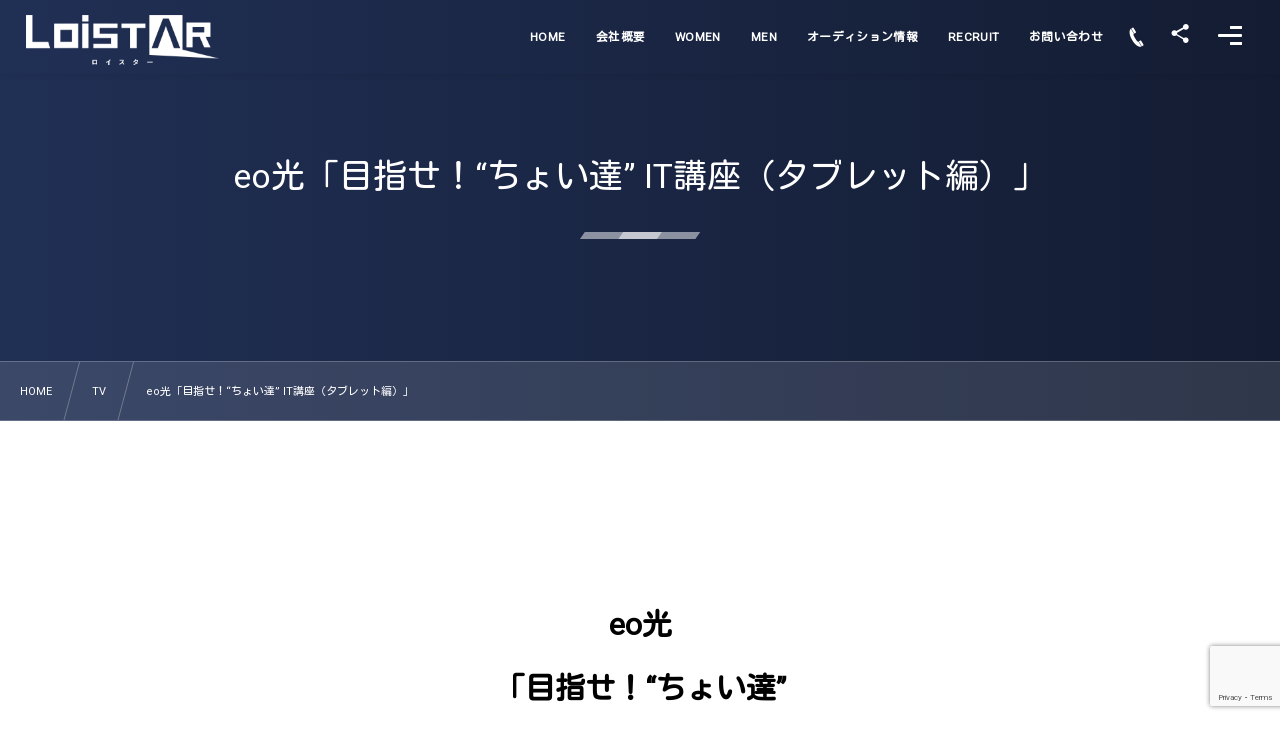

--- FILE ---
content_type: text/html; charset=UTF-8
request_url: https://loistar.jp/2021/11/03/choitatsu-129/
body_size: 12265
content:
<!DOCTYPE html><html dir="ltr" lang="ja" prefix="og: https://ogp.me/ns#"><head prefix="og: http://ogp.me/ns# fb: http://ogp.me/ns/fb# article: http://ogp.me/ns/article#"><meta charset="utf-8" /><meta name="viewport" content="width=device-width,initial-scale=1,minimum-scale=1,user-scalable=yes" /><link rel="canonical" href="https://loistar.jp/2021/11/03/choitatsu-129/" /><title>eo光「目指せ！“ちょい達” IT講座（タブレット編）」 | (株)ロイスター</title><meta name="robots" content="max-image-preview:large" /><meta name="author" content="(株)ロイスター"/><link rel="canonical" href="https://loistar.jp/2021/11/03/choitatsu-129/" /><meta name="generator" content="All in One SEO (AIOSEO) 4.9.3" /><meta property="og:locale" content="ja_JP" /><meta property="og:site_name" content="(株)ロイスター |" /><meta property="og:type" content="article" /><meta property="og:title" content="eo光「目指せ！“ちょい達” IT講座（タブレット編）」 | (株)ロイスター" /><meta property="og:url" content="https://loistar.jp/2021/11/03/choitatsu-129/" /><meta property="article:published_time" content="2021-11-03T08:00:42+00:00" /><meta property="article:modified_time" content="2021-11-03T08:16:33+00:00" /><meta name="twitter:card" content="summary" /><meta name="twitter:title" content="eo光「目指せ！“ちょい達” IT講座（タブレット編）」 | (株)ロイスター" /> <script type="application/ld+json" class="aioseo-schema">{"@context":"https:\/\/schema.org","@graph":[{"@type":"Article","@id":"https:\/\/loistar.jp\/2021\/11\/03\/choitatsu-129\/#article","name":"eo\u5149\u300c\u76ee\u6307\u305b\uff01\u201c\u3061\u3087\u3044\u9054\u201d IT\u8b1b\u5ea7\uff08\u30bf\u30d6\u30ec\u30c3\u30c8\u7de8\uff09\u300d | (\u682a)\u30ed\u30a4\u30b9\u30bf\u30fc","headline":"eo\u5149\u300c\u76ee\u6307\u305b\uff01\u201c\u3061\u3087\u3044\u9054\u201d IT\u8b1b\u5ea7\uff08\u30bf\u30d6\u30ec\u30c3\u30c8\u7de8\uff09\u300d","author":{"@id":"https:\/\/loistar.jp\/author\/loistar\/#author"},"publisher":{"@id":"https:\/\/loistar.jp\/#organization"},"image":{"@type":"ImageObject","url":"https:\/\/loistar.jp\/wp-content\/uploads\/2021\/11\/choitatsu-128-1.jpeg","width":850,"height":480},"datePublished":"2021-11-03T17:00:42+09:00","dateModified":"2021-11-03T17:16:33+09:00","inLanguage":"ja","mainEntityOfPage":{"@id":"https:\/\/loistar.jp\/2021\/11\/03\/choitatsu-129\/#webpage"},"isPartOf":{"@id":"https:\/\/loistar.jp\/2021\/11\/03\/choitatsu-129\/#webpage"},"articleSection":"TV"},{"@type":"BreadcrumbList","@id":"https:\/\/loistar.jp\/2021\/11\/03\/choitatsu-129\/#breadcrumblist","itemListElement":[{"@type":"ListItem","@id":"https:\/\/loistar.jp#listItem","position":1,"name":"Home","item":"https:\/\/loistar.jp","nextItem":{"@type":"ListItem","@id":"https:\/\/loistar.jp\/category\/tv\/#listItem","name":"TV"}},{"@type":"ListItem","@id":"https:\/\/loistar.jp\/category\/tv\/#listItem","position":2,"name":"TV","item":"https:\/\/loistar.jp\/category\/tv\/","nextItem":{"@type":"ListItem","@id":"https:\/\/loistar.jp\/2021\/11\/03\/choitatsu-129\/#listItem","name":"eo\u5149\u300c\u76ee\u6307\u305b\uff01\u201c\u3061\u3087\u3044\u9054\u201d IT\u8b1b\u5ea7\uff08\u30bf\u30d6\u30ec\u30c3\u30c8\u7de8\uff09\u300d"},"previousItem":{"@type":"ListItem","@id":"https:\/\/loistar.jp#listItem","name":"Home"}},{"@type":"ListItem","@id":"https:\/\/loistar.jp\/2021\/11\/03\/choitatsu-129\/#listItem","position":3,"name":"eo\u5149\u300c\u76ee\u6307\u305b\uff01\u201c\u3061\u3087\u3044\u9054\u201d IT\u8b1b\u5ea7\uff08\u30bf\u30d6\u30ec\u30c3\u30c8\u7de8\uff09\u300d","previousItem":{"@type":"ListItem","@id":"https:\/\/loistar.jp\/category\/tv\/#listItem","name":"TV"}}]},{"@type":"Organization","@id":"https:\/\/loistar.jp\/#organization","name":"(\u682a)\u30ed\u30a4\u30b9\u30bf\u30fc","url":"https:\/\/loistar.jp\/"},{"@type":"Person","@id":"https:\/\/loistar.jp\/author\/loistar\/#author","url":"https:\/\/loistar.jp\/author\/loistar\/","name":"(\u682a)\u30ed\u30a4\u30b9\u30bf\u30fc","image":{"@type":"ImageObject","@id":"https:\/\/loistar.jp\/2021\/11\/03\/choitatsu-129\/#authorImage","url":"https:\/\/secure.gravatar.com\/avatar\/7f6accc5653936823cfb403875f5a55dcfecc5aa428942121084db34480dab63?s=96&d=blank&r=g","width":96,"height":96,"caption":"(\u682a)\u30ed\u30a4\u30b9\u30bf\u30fc"}},{"@type":"WebPage","@id":"https:\/\/loistar.jp\/2021\/11\/03\/choitatsu-129\/#webpage","url":"https:\/\/loistar.jp\/2021\/11\/03\/choitatsu-129\/","name":"eo\u5149\u300c\u76ee\u6307\u305b\uff01\u201c\u3061\u3087\u3044\u9054\u201d IT\u8b1b\u5ea7\uff08\u30bf\u30d6\u30ec\u30c3\u30c8\u7de8\uff09\u300d | (\u682a)\u30ed\u30a4\u30b9\u30bf\u30fc","inLanguage":"ja","isPartOf":{"@id":"https:\/\/loistar.jp\/#website"},"breadcrumb":{"@id":"https:\/\/loistar.jp\/2021\/11\/03\/choitatsu-129\/#breadcrumblist"},"author":{"@id":"https:\/\/loistar.jp\/author\/loistar\/#author"},"creator":{"@id":"https:\/\/loistar.jp\/author\/loistar\/#author"},"image":{"@type":"ImageObject","url":"https:\/\/loistar.jp\/wp-content\/uploads\/2021\/11\/choitatsu-128-1.jpeg","@id":"https:\/\/loistar.jp\/2021\/11\/03\/choitatsu-129\/#mainImage","width":850,"height":480},"primaryImageOfPage":{"@id":"https:\/\/loistar.jp\/2021\/11\/03\/choitatsu-129\/#mainImage"},"datePublished":"2021-11-03T17:00:42+09:00","dateModified":"2021-11-03T17:16:33+09:00"},{"@type":"WebSite","@id":"https:\/\/loistar.jp\/#website","url":"https:\/\/loistar.jp\/","name":"(\u682a)\u30ed\u30a4\u30b9\u30bf\u30fc","inLanguage":"ja","publisher":{"@id":"https:\/\/loistar.jp\/#organization"}}]}</script> <link rel="dns-prefetch" href="//connect.facebook.net" /><link rel="dns-prefetch" href="//secure.gravatar.com" /><link rel="dns-prefetch" href="//api.pinterest.com" /><link rel="dns-prefetch" href="//jsoon.digitiminimi.com" /><link rel="dns-prefetch" href="//b.hatena.ne.jp" /><link rel="dns-prefetch" href="//platform.twitter.com" /><meta http-equiv="Last-Modified" content="Wed, 03 Nov. 2021 17:16:33 +0900" /><link rel='dns-prefetch' href='//ajax.googleapis.com' /><link rel='dns-prefetch' href='//use.fontawesome.com' /><link rel="alternate" type="application/rss+xml" title="(株)ロイスター &raquo; フィード" href="https://loistar.jp/feed/" /><link rel="alternate" type="application/rss+xml" title="(株)ロイスター &raquo; コメントフィード" href="https://loistar.jp/comments/feed/" /><link rel="alternate" title="oEmbed (JSON)" type="application/json+oembed" href="https://loistar.jp/wp-json/oembed/1.0/embed?url=https%3A%2F%2Floistar.jp%2F2021%2F11%2F03%2Fchoitatsu-129%2F" /><link rel="alternate" title="oEmbed (XML)" type="text/xml+oembed" href="https://loistar.jp/wp-json/oembed/1.0/embed?url=https%3A%2F%2Floistar.jp%2F2021%2F11%2F03%2Fchoitatsu-129%2F&#038;format=xml" /><style id='wp-img-auto-sizes-contain-inline-css' type='text/css'>img:is([sizes=auto i],[sizes^="auto," i]){contain-intrinsic-size:3000px 1500px}
/*# sourceURL=wp-img-auto-sizes-contain-inline-css */</style><link rel="preload" as="style" onload="this.onload=null;this.rel='stylesheet'" id='wp-block-library-css' href='https://loistar.jp/wp-includes/css/dist/block-library/style.min.css?ver=6.9' type='text/css' media='all' /><style id='wp-block-image-inline-css' type='text/css'>.wp-block-image>a,.wp-block-image>figure>a{display:inline-block}.wp-block-image img{box-sizing:border-box;height:auto;max-width:100%;vertical-align:bottom}@media not (prefers-reduced-motion){.wp-block-image img.hide{visibility:hidden}.wp-block-image img.show{animation:show-content-image .4s}}.wp-block-image[style*=border-radius] img,.wp-block-image[style*=border-radius]>a{border-radius:inherit}.wp-block-image.has-custom-border img{box-sizing:border-box}.wp-block-image.aligncenter{text-align:center}.wp-block-image.alignfull>a,.wp-block-image.alignwide>a{width:100%}.wp-block-image.alignfull img,.wp-block-image.alignwide img{height:auto;width:100%}.wp-block-image .aligncenter,.wp-block-image .alignleft,.wp-block-image .alignright,.wp-block-image.aligncenter,.wp-block-image.alignleft,.wp-block-image.alignright{display:table}.wp-block-image .aligncenter>figcaption,.wp-block-image .alignleft>figcaption,.wp-block-image .alignright>figcaption,.wp-block-image.aligncenter>figcaption,.wp-block-image.alignleft>figcaption,.wp-block-image.alignright>figcaption{caption-side:bottom;display:table-caption}.wp-block-image .alignleft{float:left;margin:.5em 1em .5em 0}.wp-block-image .alignright{float:right;margin:.5em 0 .5em 1em}.wp-block-image .aligncenter{margin-left:auto;margin-right:auto}.wp-block-image :where(figcaption){margin-bottom:1em;margin-top:.5em}.wp-block-image.is-style-circle-mask img{border-radius:9999px}@supports ((-webkit-mask-image:none) or (mask-image:none)) or (-webkit-mask-image:none){.wp-block-image.is-style-circle-mask img{border-radius:0;-webkit-mask-image:url('data:image/svg+xml;utf8,<svg viewBox="0 0 100 100" xmlns="http://www.w3.org/2000/svg"><circle cx="50" cy="50" r="50"/></svg>');mask-image:url('data:image/svg+xml;utf8,<svg viewBox="0 0 100 100" xmlns="http://www.w3.org/2000/svg"><circle cx="50" cy="50" r="50"/></svg>');mask-mode:alpha;-webkit-mask-position:center;mask-position:center;-webkit-mask-repeat:no-repeat;mask-repeat:no-repeat;-webkit-mask-size:contain;mask-size:contain}}:root :where(.wp-block-image.is-style-rounded img,.wp-block-image .is-style-rounded img){border-radius:9999px}.wp-block-image figure{margin:0}.wp-lightbox-container{display:flex;flex-direction:column;position:relative}.wp-lightbox-container img{cursor:zoom-in}.wp-lightbox-container img:hover+button{opacity:1}.wp-lightbox-container button{align-items:center;backdrop-filter:blur(16px) saturate(180%);background-color:#5a5a5a40;border:none;border-radius:4px;cursor:zoom-in;display:flex;height:20px;justify-content:center;opacity:0;padding:0;position:absolute;right:16px;text-align:center;top:16px;width:20px;z-index:100}@media not (prefers-reduced-motion){.wp-lightbox-container button{transition:opacity .2s ease}}.wp-lightbox-container button:focus-visible{outline:3px auto #5a5a5a40;outline:3px auto -webkit-focus-ring-color;outline-offset:3px}.wp-lightbox-container button:hover{cursor:pointer;opacity:1}.wp-lightbox-container button:focus{opacity:1}.wp-lightbox-container button:focus,.wp-lightbox-container button:hover,.wp-lightbox-container button:not(:hover):not(:active):not(.has-background){background-color:#5a5a5a40;border:none}.wp-lightbox-overlay{box-sizing:border-box;cursor:zoom-out;height:100vh;left:0;overflow:hidden;position:fixed;top:0;visibility:hidden;width:100%;z-index:100000}.wp-lightbox-overlay .close-button{align-items:center;cursor:pointer;display:flex;justify-content:center;min-height:40px;min-width:40px;padding:0;position:absolute;right:calc(env(safe-area-inset-right) + 16px);top:calc(env(safe-area-inset-top) + 16px);z-index:5000000}.wp-lightbox-overlay .close-button:focus,.wp-lightbox-overlay .close-button:hover,.wp-lightbox-overlay .close-button:not(:hover):not(:active):not(.has-background){background:none;border:none}.wp-lightbox-overlay .lightbox-image-container{height:var(--wp--lightbox-container-height);left:50%;overflow:hidden;position:absolute;top:50%;transform:translate(-50%,-50%);transform-origin:top left;width:var(--wp--lightbox-container-width);z-index:9999999999}.wp-lightbox-overlay .wp-block-image{align-items:center;box-sizing:border-box;display:flex;height:100%;justify-content:center;margin:0;position:relative;transform-origin:0 0;width:100%;z-index:3000000}.wp-lightbox-overlay .wp-block-image img{height:var(--wp--lightbox-image-height);min-height:var(--wp--lightbox-image-height);min-width:var(--wp--lightbox-image-width);width:var(--wp--lightbox-image-width)}.wp-lightbox-overlay .wp-block-image figcaption{display:none}.wp-lightbox-overlay button{background:none;border:none}.wp-lightbox-overlay .scrim{background-color:#fff;height:100%;opacity:.9;position:absolute;width:100%;z-index:2000000}.wp-lightbox-overlay.active{visibility:visible}@media not (prefers-reduced-motion){.wp-lightbox-overlay.active{animation:turn-on-visibility .25s both}.wp-lightbox-overlay.active img{animation:turn-on-visibility .35s both}.wp-lightbox-overlay.show-closing-animation:not(.active){animation:turn-off-visibility .35s both}.wp-lightbox-overlay.show-closing-animation:not(.active) img{animation:turn-off-visibility .25s both}.wp-lightbox-overlay.zoom.active{animation:none;opacity:1;visibility:visible}.wp-lightbox-overlay.zoom.active .lightbox-image-container{animation:lightbox-zoom-in .4s}.wp-lightbox-overlay.zoom.active .lightbox-image-container img{animation:none}.wp-lightbox-overlay.zoom.active .scrim{animation:turn-on-visibility .4s forwards}.wp-lightbox-overlay.zoom.show-closing-animation:not(.active){animation:none}.wp-lightbox-overlay.zoom.show-closing-animation:not(.active) .lightbox-image-container{animation:lightbox-zoom-out .4s}.wp-lightbox-overlay.zoom.show-closing-animation:not(.active) .lightbox-image-container img{animation:none}.wp-lightbox-overlay.zoom.show-closing-animation:not(.active) .scrim{animation:turn-off-visibility .4s forwards}}@keyframes show-content-image{0%{visibility:hidden}99%{visibility:hidden}to{visibility:visible}}@keyframes turn-on-visibility{0%{opacity:0}to{opacity:1}}@keyframes turn-off-visibility{0%{opacity:1;visibility:visible}99%{opacity:0;visibility:visible}to{opacity:0;visibility:hidden}}@keyframes lightbox-zoom-in{0%{transform:translate(calc((-100vw + var(--wp--lightbox-scrollbar-width))/2 + var(--wp--lightbox-initial-left-position)),calc(-50vh + var(--wp--lightbox-initial-top-position))) scale(var(--wp--lightbox-scale))}to{transform:translate(-50%,-50%) scale(1)}}@keyframes lightbox-zoom-out{0%{transform:translate(-50%,-50%) scale(1);visibility:visible}99%{visibility:visible}to{transform:translate(calc((-100vw + var(--wp--lightbox-scrollbar-width))/2 + var(--wp--lightbox-initial-left-position)),calc(-50vh + var(--wp--lightbox-initial-top-position))) scale(var(--wp--lightbox-scale));visibility:hidden}}
/*# sourceURL=https://loistar.jp/wp-includes/blocks/image/style.min.css */</style><style id='wp-block-columns-inline-css' type='text/css'>.wp-block-columns{box-sizing:border-box;display:flex;flex-wrap:wrap!important}@media (min-width:782px){.wp-block-columns{flex-wrap:nowrap!important}}.wp-block-columns{align-items:normal!important}.wp-block-columns.are-vertically-aligned-top{align-items:flex-start}.wp-block-columns.are-vertically-aligned-center{align-items:center}.wp-block-columns.are-vertically-aligned-bottom{align-items:flex-end}@media (max-width:781px){.wp-block-columns:not(.is-not-stacked-on-mobile)>.wp-block-column{flex-basis:100%!important}}@media (min-width:782px){.wp-block-columns:not(.is-not-stacked-on-mobile)>.wp-block-column{flex-basis:0;flex-grow:1}.wp-block-columns:not(.is-not-stacked-on-mobile)>.wp-block-column[style*=flex-basis]{flex-grow:0}}.wp-block-columns.is-not-stacked-on-mobile{flex-wrap:nowrap!important}.wp-block-columns.is-not-stacked-on-mobile>.wp-block-column{flex-basis:0;flex-grow:1}.wp-block-columns.is-not-stacked-on-mobile>.wp-block-column[style*=flex-basis]{flex-grow:0}:where(.wp-block-columns){margin-bottom:1.75em}:where(.wp-block-columns.has-background){padding:1.25em 2.375em}.wp-block-column{flex-grow:1;min-width:0;overflow-wrap:break-word;word-break:break-word}.wp-block-column.is-vertically-aligned-top{align-self:flex-start}.wp-block-column.is-vertically-aligned-center{align-self:center}.wp-block-column.is-vertically-aligned-bottom{align-self:flex-end}.wp-block-column.is-vertically-aligned-stretch{align-self:stretch}.wp-block-column.is-vertically-aligned-bottom,.wp-block-column.is-vertically-aligned-center,.wp-block-column.is-vertically-aligned-top{width:100%}
/*# sourceURL=https://loistar.jp/wp-includes/blocks/columns/style.min.css */</style><style id='wp-block-spacer-inline-css' type='text/css'>.wp-block-spacer{clear:both}
/*# sourceURL=https://loistar.jp/wp-includes/blocks/spacer/style.min.css */</style><style id='global-styles-inline-css' type='text/css'>:root{--wp--preset--aspect-ratio--square: 1;--wp--preset--aspect-ratio--4-3: 4/3;--wp--preset--aspect-ratio--3-4: 3/4;--wp--preset--aspect-ratio--3-2: 3/2;--wp--preset--aspect-ratio--2-3: 2/3;--wp--preset--aspect-ratio--16-9: 16/9;--wp--preset--aspect-ratio--9-16: 9/16;--wp--preset--color--black: #000000;--wp--preset--color--cyan-bluish-gray: #abb8c3;--wp--preset--color--white: #ffffff;--wp--preset--color--pale-pink: #f78da7;--wp--preset--color--vivid-red: #cf2e2e;--wp--preset--color--luminous-vivid-orange: #ff6900;--wp--preset--color--luminous-vivid-amber: #fcb900;--wp--preset--color--light-green-cyan: #7bdcb5;--wp--preset--color--vivid-green-cyan: #00d084;--wp--preset--color--pale-cyan-blue: #8ed1fc;--wp--preset--color--vivid-cyan-blue: #0693e3;--wp--preset--color--vivid-purple: #9b51e0;--wp--preset--gradient--vivid-cyan-blue-to-vivid-purple: linear-gradient(135deg,rgb(6,147,227) 0%,rgb(155,81,224) 100%);--wp--preset--gradient--light-green-cyan-to-vivid-green-cyan: linear-gradient(135deg,rgb(122,220,180) 0%,rgb(0,208,130) 100%);--wp--preset--gradient--luminous-vivid-amber-to-luminous-vivid-orange: linear-gradient(135deg,rgb(252,185,0) 0%,rgb(255,105,0) 100%);--wp--preset--gradient--luminous-vivid-orange-to-vivid-red: linear-gradient(135deg,rgb(255,105,0) 0%,rgb(207,46,46) 100%);--wp--preset--gradient--very-light-gray-to-cyan-bluish-gray: linear-gradient(135deg,rgb(238,238,238) 0%,rgb(169,184,195) 100%);--wp--preset--gradient--cool-to-warm-spectrum: linear-gradient(135deg,rgb(74,234,220) 0%,rgb(151,120,209) 20%,rgb(207,42,186) 40%,rgb(238,44,130) 60%,rgb(251,105,98) 80%,rgb(254,248,76) 100%);--wp--preset--gradient--blush-light-purple: linear-gradient(135deg,rgb(255,206,236) 0%,rgb(152,150,240) 100%);--wp--preset--gradient--blush-bordeaux: linear-gradient(135deg,rgb(254,205,165) 0%,rgb(254,45,45) 50%,rgb(107,0,62) 100%);--wp--preset--gradient--luminous-dusk: linear-gradient(135deg,rgb(255,203,112) 0%,rgb(199,81,192) 50%,rgb(65,88,208) 100%);--wp--preset--gradient--pale-ocean: linear-gradient(135deg,rgb(255,245,203) 0%,rgb(182,227,212) 50%,rgb(51,167,181) 100%);--wp--preset--gradient--electric-grass: linear-gradient(135deg,rgb(202,248,128) 0%,rgb(113,206,126) 100%);--wp--preset--gradient--midnight: linear-gradient(135deg,rgb(2,3,129) 0%,rgb(40,116,252) 100%);--wp--preset--font-size--small: 13px;--wp--preset--font-size--medium: 20px;--wp--preset--font-size--large: 36px;--wp--preset--font-size--x-large: 42px;--wp--preset--spacing--20: 0.44rem;--wp--preset--spacing--30: 0.67rem;--wp--preset--spacing--40: 1rem;--wp--preset--spacing--50: 1.5rem;--wp--preset--spacing--60: 2.25rem;--wp--preset--spacing--70: 3.38rem;--wp--preset--spacing--80: 5.06rem;--wp--preset--shadow--natural: 6px 6px 9px rgba(0, 0, 0, 0.2);--wp--preset--shadow--deep: 12px 12px 50px rgba(0, 0, 0, 0.4);--wp--preset--shadow--sharp: 6px 6px 0px rgba(0, 0, 0, 0.2);--wp--preset--shadow--outlined: 6px 6px 0px -3px rgb(255, 255, 255), 6px 6px rgb(0, 0, 0);--wp--preset--shadow--crisp: 6px 6px 0px rgb(0, 0, 0);}:where(.is-layout-flex){gap: 0.5em;}:where(.is-layout-grid){gap: 0.5em;}body .is-layout-flex{display: flex;}.is-layout-flex{flex-wrap: wrap;align-items: center;}.is-layout-flex > :is(*, div){margin: 0;}body .is-layout-grid{display: grid;}.is-layout-grid > :is(*, div){margin: 0;}:where(.wp-block-columns.is-layout-flex){gap: 2em;}:where(.wp-block-columns.is-layout-grid){gap: 2em;}:where(.wp-block-post-template.is-layout-flex){gap: 1.25em;}:where(.wp-block-post-template.is-layout-grid){gap: 1.25em;}.has-black-color{color: var(--wp--preset--color--black) !important;}.has-cyan-bluish-gray-color{color: var(--wp--preset--color--cyan-bluish-gray) !important;}.has-white-color{color: var(--wp--preset--color--white) !important;}.has-pale-pink-color{color: var(--wp--preset--color--pale-pink) !important;}.has-vivid-red-color{color: var(--wp--preset--color--vivid-red) !important;}.has-luminous-vivid-orange-color{color: var(--wp--preset--color--luminous-vivid-orange) !important;}.has-luminous-vivid-amber-color{color: var(--wp--preset--color--luminous-vivid-amber) !important;}.has-light-green-cyan-color{color: var(--wp--preset--color--light-green-cyan) !important;}.has-vivid-green-cyan-color{color: var(--wp--preset--color--vivid-green-cyan) !important;}.has-pale-cyan-blue-color{color: var(--wp--preset--color--pale-cyan-blue) !important;}.has-vivid-cyan-blue-color{color: var(--wp--preset--color--vivid-cyan-blue) !important;}.has-vivid-purple-color{color: var(--wp--preset--color--vivid-purple) !important;}.has-black-background-color{background-color: var(--wp--preset--color--black) !important;}.has-cyan-bluish-gray-background-color{background-color: var(--wp--preset--color--cyan-bluish-gray) !important;}.has-white-background-color{background-color: var(--wp--preset--color--white) !important;}.has-pale-pink-background-color{background-color: var(--wp--preset--color--pale-pink) !important;}.has-vivid-red-background-color{background-color: var(--wp--preset--color--vivid-red) !important;}.has-luminous-vivid-orange-background-color{background-color: var(--wp--preset--color--luminous-vivid-orange) !important;}.has-luminous-vivid-amber-background-color{background-color: var(--wp--preset--color--luminous-vivid-amber) !important;}.has-light-green-cyan-background-color{background-color: var(--wp--preset--color--light-green-cyan) !important;}.has-vivid-green-cyan-background-color{background-color: var(--wp--preset--color--vivid-green-cyan) !important;}.has-pale-cyan-blue-background-color{background-color: var(--wp--preset--color--pale-cyan-blue) !important;}.has-vivid-cyan-blue-background-color{background-color: var(--wp--preset--color--vivid-cyan-blue) !important;}.has-vivid-purple-background-color{background-color: var(--wp--preset--color--vivid-purple) !important;}.has-black-border-color{border-color: var(--wp--preset--color--black) !important;}.has-cyan-bluish-gray-border-color{border-color: var(--wp--preset--color--cyan-bluish-gray) !important;}.has-white-border-color{border-color: var(--wp--preset--color--white) !important;}.has-pale-pink-border-color{border-color: var(--wp--preset--color--pale-pink) !important;}.has-vivid-red-border-color{border-color: var(--wp--preset--color--vivid-red) !important;}.has-luminous-vivid-orange-border-color{border-color: var(--wp--preset--color--luminous-vivid-orange) !important;}.has-luminous-vivid-amber-border-color{border-color: var(--wp--preset--color--luminous-vivid-amber) !important;}.has-light-green-cyan-border-color{border-color: var(--wp--preset--color--light-green-cyan) !important;}.has-vivid-green-cyan-border-color{border-color: var(--wp--preset--color--vivid-green-cyan) !important;}.has-pale-cyan-blue-border-color{border-color: var(--wp--preset--color--pale-cyan-blue) !important;}.has-vivid-cyan-blue-border-color{border-color: var(--wp--preset--color--vivid-cyan-blue) !important;}.has-vivid-purple-border-color{border-color: var(--wp--preset--color--vivid-purple) !important;}.has-vivid-cyan-blue-to-vivid-purple-gradient-background{background: var(--wp--preset--gradient--vivid-cyan-blue-to-vivid-purple) !important;}.has-light-green-cyan-to-vivid-green-cyan-gradient-background{background: var(--wp--preset--gradient--light-green-cyan-to-vivid-green-cyan) !important;}.has-luminous-vivid-amber-to-luminous-vivid-orange-gradient-background{background: var(--wp--preset--gradient--luminous-vivid-amber-to-luminous-vivid-orange) !important;}.has-luminous-vivid-orange-to-vivid-red-gradient-background{background: var(--wp--preset--gradient--luminous-vivid-orange-to-vivid-red) !important;}.has-very-light-gray-to-cyan-bluish-gray-gradient-background{background: var(--wp--preset--gradient--very-light-gray-to-cyan-bluish-gray) !important;}.has-cool-to-warm-spectrum-gradient-background{background: var(--wp--preset--gradient--cool-to-warm-spectrum) !important;}.has-blush-light-purple-gradient-background{background: var(--wp--preset--gradient--blush-light-purple) !important;}.has-blush-bordeaux-gradient-background{background: var(--wp--preset--gradient--blush-bordeaux) !important;}.has-luminous-dusk-gradient-background{background: var(--wp--preset--gradient--luminous-dusk) !important;}.has-pale-ocean-gradient-background{background: var(--wp--preset--gradient--pale-ocean) !important;}.has-electric-grass-gradient-background{background: var(--wp--preset--gradient--electric-grass) !important;}.has-midnight-gradient-background{background: var(--wp--preset--gradient--midnight) !important;}.has-small-font-size{font-size: var(--wp--preset--font-size--small) !important;}.has-medium-font-size{font-size: var(--wp--preset--font-size--medium) !important;}.has-large-font-size{font-size: var(--wp--preset--font-size--large) !important;}.has-x-large-font-size{font-size: var(--wp--preset--font-size--x-large) !important;}
:where(.wp-block-columns.is-layout-flex){gap: 2em;}:where(.wp-block-columns.is-layout-grid){gap: 2em;}
/*# sourceURL=global-styles-inline-css */</style><style id='core-block-supports-inline-css' type='text/css'>.wp-container-core-columns-is-layout-9d6595d7{flex-wrap:nowrap;}
/*# sourceURL=core-block-supports-inline-css */</style><style id='classic-theme-styles-inline-css' type='text/css'>/*! This file is auto-generated */
.wp-block-button__link{color:#fff;background-color:#32373c;border-radius:9999px;box-shadow:none;text-decoration:none;padding:calc(.667em + 2px) calc(1.333em + 2px);font-size:1.125em}.wp-block-file__button{background:#32373c;color:#fff;text-decoration:none}
/*# sourceURL=/wp-includes/css/classic-themes.min.css */</style><style id='font-awesome-svg-styles-default-inline-css' type='text/css'>.svg-inline--fa {
  display: inline-block;
  height: 1em;
  overflow: visible;
  vertical-align: -.125em;
}
/*# sourceURL=font-awesome-svg-styles-default-inline-css */</style><link rel="preload" as="style" onload="this.onload=null;this.rel='stylesheet'" id='font-awesome-svg-styles-css' href='https://loistar.jp/wp-content/cache/autoptimize/autoptimize_single_f6a191fb7513d5707aeaa38d24e99bd5.php' type='text/css' media='all' /><style id='font-awesome-svg-styles-inline-css' type='text/css'>.wp-block-font-awesome-icon svg::before,
   .wp-rich-text-font-awesome-icon svg::before {content: unset;}
/*# sourceURL=font-awesome-svg-styles-inline-css */</style><link rel="preload" as="style" onload="this.onload=null;this.rel='stylesheet'" id='aep-preview-css' href='https://loistar.jp/wp-content/cache/autoptimize/autoptimize_single_b3ed4b0c70b37e9d3c1ff3c40b127e62.php?ver=6.9' type='text/css' media='all' /><link rel="preload" as="style" onload="this.onload=null;this.rel='stylesheet'" id='contact-form-7-css' href='https://loistar.jp/wp-content/cache/autoptimize/autoptimize_single_64ac31699f5326cb3c76122498b76f66.php?ver=6.1.4' type='text/css' media='all' /><link rel="preload" as="style" onload="this.onload=null;this.rel='stylesheet'" id='widgetopts-styles-css' href='https://loistar.jp/wp-content/cache/autoptimize/autoptimize_single_47c53c6ddea8675d3514d99fe66dd2e6.php?ver=4.1.3' type='text/css' media='all' /><link rel="preload" as="style" onload="this.onload=null;this.rel='stylesheet'" id='dp-wp-block-library-css' href='https://loistar.jp/wp-content/cache/autoptimize/autoptimize_single_f062b2f4f4b4f897d3febd80d9e2a443.php?ver=2.5.5.6' type='text/css' media='all' /><link rel='stylesheet' id='digipress-css' href='https://loistar.jp/wp-content/cache/autoptimize/autoptimize_single_6e0fc495148424d58670728615cbc8f4.php?ver=20250820043907' type='text/css' media='all' /><link rel="preload" as="style" onload="this.onload=null;this.rel='stylesheet'" id='wow-css' href='https://loistar.jp/wp-content/cache/autoptimize/autoptimize_single_41763ebe45d79a4262e2ad4e80684d89.php?ver=2.5.5.6' type='text/css' media='all' /><link rel="preload" as="style" onload="this.onload=null;this.rel='stylesheet'" id='dp-swiper-css' href='https://loistar.jp/wp-content/cache/autoptimize/autoptimize_single_cc193b9644d94c75348812df737daf93.php?ver=2.5.5.6' type='text/css' media='all' /><link rel='stylesheet' id='dp-visual-css' href='https://loistar.jp/wp-content/cache/autoptimize/autoptimize_single_6989f451e9ece807f19900da61e33c04.php?ver=20260120173913' type='text/css' media='all' /><link rel="preload" as="style" onload="this.onload=null;this.rel='stylesheet'" id='air-datepicker-css' href='https://loistar.jp/wp-content/themes/dp-fresco/css/datepicker.min.css?ver=2.5.5.6' type='text/css' media='all' /><link rel="preload" as="style" onload="this.onload=null;this.rel='stylesheet'" id='font-awesome-official-css' href='https://use.fontawesome.com/releases/v5.12.0/css/all.css' type='text/css' media='all' integrity="sha384-REHJTs1r2ErKBuJB0fCK99gCYsVjwxHrSU0N7I1zl9vZbggVJXRMsv/sLlOAGb4M" crossorigin="anonymous" /><link rel="preload" as="style" onload="this.onload=null;this.rel='stylesheet'" id='wp-pagenavi-css' href='https://loistar.jp/wp-content/cache/autoptimize/autoptimize_single_73d29ecb3ae4eb2b78712fab3a46d32d.php?ver=2.70' type='text/css' media='all' /><link rel="https://api.w.org/" href="https://loistar.jp/wp-json/" /><link rel="alternate" title="JSON" type="application/json" href="https://loistar.jp/wp-json/wp/v2/posts/8714" /><link rel="EditURI" type="application/rsd+xml" title="RSD" href="https://loistar.jp/xmlrpc.php?rsd" /><link rel='shortlink' href='https://loistar.jp/?p=8714' /><link rel="preconnect" href="https://fonts.gstatic.com" /><link href="https://fonts.googleapis.com/css2?family=Kosugi+Maru&family=Roboto&display=swap" rel="preload" as="style" onload="this.onload=null;this.rel='stylesheet'" /><link rel="icon" href="https://loistar.jp/wp-content/uploads/2020/01/cropped-納品用2-1-scaled-1-32x32.jpg" sizes="32x32" /><link rel="icon" href="https://loistar.jp/wp-content/uploads/2020/01/cropped-納品用2-1-scaled-1-192x192.jpg" sizes="192x192" /><link rel="apple-touch-icon" href="https://loistar.jp/wp-content/uploads/2020/01/cropped-納品用2-1-scaled-1-180x180.jpg" /><meta name="msapplication-TileImage" content="https://loistar.jp/wp-content/uploads/2020/01/cropped-納品用2-1-scaled-1-270x270.jpg" /><style id='dp_follow_box_fb-inline-css' type='text/css'>.flw_box.fb,.flw_box.fb .flw_box_col::after{background-color:#2a2a2a;}
/*# sourceURL=dp_follow_box_fb-inline-css */</style></head><body class="wp-singular post-template-default single single-post postid-8714 single-format-standard wp-theme-dp-fresco main-body pc not-home metaslider-plugin" data-use-pjax="true" data-use-wow="true" data-ct-sns-cache="true" data-ct-sns-cache-time="86400000"><header id="header_bar" class="header_bar pc trpt"><div class="h_group"><h1 class="hd-title img no-cap wow fadeInRight" data-wow-delay="0.1s"><a href="https://loistar.jp/" title="(株)ロイスター"><img src="https://loistar.jp/wp-content/uploads/2020/09/logo_panda1.png" alt="(株)ロイスター" /></a></h1></div><div class="r_block wow fadeInRight" data-wow-delay="0.3s"><nav id="global_menu_nav" class="global_menu_nav r_items has_chaser"><ul id="global_menu_ul" class="global_menu_ul has_chaser_ul"><li id="menu-item-1793" class="menu-item menu-item-type-custom menu-item-object-custom menu-item-home"><a href="https://loistar.jp/" class="menu-link"><span class="menu-title">HOME</span></a></li><li id="menu-item-1671" class="menu-item menu-item-type-post_type menu-item-object-page"><a href="https://loistar.jp/company/" class="menu-link"><span class="menu-title">会社概要</span></a></li><li id="menu-item-1441" class="menu-item menu-item-type-post_type menu-item-object-page"><a href="https://loistar.jp/loistar-female-members/" class="menu-link"><span class="menu-title">WOMEN</span></a></li><li id="menu-item-1442" class="menu-item menu-item-type-post_type menu-item-object-page"><a href="https://loistar.jp/loistar-male-member/" class="menu-link"><span class="menu-title">MEN</span></a></li><li id="menu-item-1680" class="menu-item menu-item-type-post_type menu-item-object-page"><a href="https://loistar.jp/audition/" class="menu-link"><span class="menu-title">オーディション情報</span></a></li><li id="menu-item-1685" class="menu-item menu-item-type-post_type menu-item-object-page"><a href="https://loistar.jp/recruit/" class="menu-link"><span class="menu-title">RECRUIT</span></a></li><li id="menu-item-1686" class="menu-item menu-item-type-post_type menu-item-object-page"><a href="https://loistar.jp/contact/" class="menu-link"><span class="menu-title">お問い合わせ</span></a></li></ul><span class="nav_chaser"></span></nav><div id="tgl_mq_menu" class="tgl_mq_menu header_trigger_btn r_items"><i class="trg_obj">&#8230;</i></div><div class="hd_tel serif r_items"><a href="tel:06-6923-8972 " class="icon-phone"><span>06-6923-8972 </span></a></div><div class="header_trigger_btn hidden_sns_links r_items"><span class="trg_obj"><i class="icon-share"></i></span><div class="ph">フォロー/購読</div></div><div class="header_trigger_btn hidden_menu r_items"><span class="trg_obj"><i></i></span><div class="ph">メニュー</div></div></div></header><div id="dp_main_wrapper" class="main-wrapper" aria-live="polite"><div id="dp-pjax-wrapper"><div class="dp-pjax-container"><div id="container" class="dp-container pc not-home singular"><section id="ct-hd" class="ct-hd no_bgimg"><div id="ct-whole" class="ct-whole no_bgimg not-home singular singular"><div class="hd-content"><h2 class="hd-title single-title wow fadeInDown" data-wow-delay="0.4s"><span>eo光「目指せ！“ちょい達” IT講座（タブレット編）」</span></h2></div></div></section><nav id="dp_breadcrumb_nav" class="dp_breadcrumb_nav"><ul><li><a href="https://loistar.jp/" class="nav_home"><span>HOME</span></a></li><li><a href="https://loistar.jp/category/tv/"><span>TV</span></a></li><li><a href="https://loistar.jp/2021/11/03/choitatsu-129/"><span>eo光「目指せ！“ちょい達” IT講座（タブレット編）」</span></a></li></ul></nav><div class="content-wrap incontainer clearfix one-col cwrap-item not-home singular"><main id="content" class="content one-col cwrap-item"><article id="post-8714" class="single-article post-8714 post type-post status-publish format-standard has-post-thumbnail category-tv"><div class="entry entry-content"><div style="height:100px" aria-hidden="true" class="wp-block-spacer"></div><center><strong style="color:black; font-size:30px;">eo光<br>「目指せ！“ちょい達” <br>IT講座<br>（タブレット編）」<br></strong></center><center><font size="5px">【放送日】<br>第1（水）11：30更新　／<br>［再］（日）8：15～ ほか<br></font></center><br><center><p><br>レギュラーアシスタントとして<br><span style="color:pink; font-size:30px;">服部紗也加、優木瑛美</span><br>が出演します！<br>【レギュラー出演中】</p></center><figure class="wp-block-image size-full is-style-default"><img fetchpriority="high" decoding="async" width="850" height="480" src="https://loistar.jp/wp-content/uploads/2021/11/choitatsu-128.jpeg" alt="" class="wp-image-8715" srcset="https://loistar.jp/wp-content/uploads/2021/11/choitatsu-128.jpeg 850w, https://loistar.jp/wp-content/uploads/2021/11/choitatsu-128-300x169.jpeg 300w, https://loistar.jp/wp-content/uploads/2021/11/choitatsu-128-768x434.jpeg 768w, https://loistar.jp/wp-content/uploads/2021/11/choitatsu-128-680x384.jpeg 680w" sizes="(max-width: 850px) 100vw, 850px" /></figure><center><a href="https://eonet.jp/eohikari_ch/program/choitatsutab/episode_01785.html">eo光チャンネルサイトはこちら</a></center><div style="height:100px" aria-hidden="true" class="wp-block-spacer"></div></div><footer class="single_post_meta bottom"><div class="first_row"><div class="flw_box fb show_bg_img"><figure class="flw_box_col show_bg_img"><img src="https://loistar.jp/wp-content/uploads/2021/11/choitatsu-128-1.jpeg" width="850" height="480" layout="responsive" class="wp-post-image" alt="eo光「目指せ！“ちょい達” IT講座（タブレット編）」" srcset="https://loistar.jp/wp-content/uploads/2021/11/choitatsu-128-1.jpeg 850w, https://loistar.jp/wp-content/uploads/2021/11/choitatsu-128-1-300x169.jpeg 300w, https://loistar.jp/wp-content/uploads/2021/11/choitatsu-128-1-768x434.jpeg 768w, https://loistar.jp/wp-content/uploads/2021/11/choitatsu-128-1-680x384.jpeg 680w" /></figure><div class="flw_box_col"><span class="phrase">Click Like button if you like this article.</span><div class="fb-like" data-href="https://loistar.jp/" data-size="large" data-action="like" data-show-faces="false" data-layout="button_count"></div></div><figure class="flw_box_col bg_img"><img src="https://loistar.jp/wp-content/uploads/2021/11/choitatsu-128-1.jpeg" width="850" height="480" layout="responsive" class="wp-post-image" alt="eo光「目指せ！“ちょい達” IT講座（タブレット編）」" srcset="https://loistar.jp/wp-content/uploads/2021/11/choitatsu-128-1.jpeg 850w, https://loistar.jp/wp-content/uploads/2021/11/choitatsu-128-1-300x169.jpeg 300w, https://loistar.jp/wp-content/uploads/2021/11/choitatsu-128-1-768x434.jpeg 768w, https://loistar.jp/wp-content/uploads/2021/11/choitatsu-128-1-680x384.jpeg 680w" /></figure></div></div></footer></article><aside class="dp_related_posts clearfix vertical one-col"><h3 class="inside-title wow fadeInDown"><span>関連出演(同ジャンル)</span></h3><ul><li class=" wow fadeInUp"><div class="widget-post-thumb"><a href="https://loistar.jp/2023/03/25/tsuki-ichi-2-24/" title="YTV「ツキいちanna」" class="thumb-link"><figure class="post-thumb" style="background-image:url('https://loistar.jp/wp-content/uploads/2022/08/tuki-ichi-an-400x308.jpeg');"></figure></a></div><div class="excerpt_div has_thumb"><div class="meta-cat"><a href="https://loistar.jp/category/tv/" rel="tag" class="cat-link  cat-line-color1"><span>TV</span></a></div><h4 class="excerpt_title_wid"><a href="https://loistar.jp/2023/03/25/tsuki-ichi-2-24/" title="YTV「ツキいちanna」" class="item-link">YTV「ツキいちanna」</a></h4></div></li><li class=" wow fadeInUp"><div class="widget-post-thumb"><a href="https://loistar.jp/2021/01/20/jcom%e3%80%8c%e3%82%b8%e3%83%a2%e3%83%88%e5%bf%9c%e6%8f%b4%ef%bc%81%e5%85%b5%e5%ba%ab%e3%81%a4%e3%81%aa%e3%81%8c%e3%82%8bnews%ef%bd%9e%e7%a5%9e%e6%88%b8%e3%83%bb%e8%8a%a6%e5%b1%8b%e3%83%bb%e4%b8%89-2/" title="J:COM「ジモト応援！兵庫つながるNews～神戸・芦屋・三木～」" class="thumb-link"><figure class="post-thumb" style="background-image:url('https://loistar.jp/wp-content/uploads/2020/10/tunagaru-500x308.png');"></figure></a></div><div class="excerpt_div has_thumb"><div class="meta-cat"><a href="https://loistar.jp/category/tv/" rel="tag" class="cat-link  cat-line-color1"><span>TV</span></a></div><h4 class="excerpt_title_wid"><a href="https://loistar.jp/2021/01/20/jcom%e3%80%8c%e3%82%b8%e3%83%a2%e3%83%88%e5%bf%9c%e6%8f%b4%ef%bc%81%e5%85%b5%e5%ba%ab%e3%81%a4%e3%81%aa%e3%81%8c%e3%82%8bnews%ef%bd%9e%e7%a5%9e%e6%88%b8%e3%83%bb%e8%8a%a6%e5%b1%8b%e3%83%bb%e4%b8%89-2/" title="J:COM「ジモト応援！兵庫つながるNews～神戸・芦屋・三木～」" class="item-link">J:COM「ジモト応援！兵庫つながるNews～神戸・芦屋・三木～」</a></h4></div></li><li class=" wow fadeInUp"><div class="widget-post-thumb"><a href="https://loistar.jp/2024/03/13/harenohi-shinderera/" title="YTV「はれのひシンデレラ」" class="thumb-link"><figure class="post-thumb" style="background-image:url('https://loistar.jp/wp-content/uploads/2024/03/harenohi-500x308.jpeg');"></figure></a></div><div class="excerpt_div has_thumb"><div class="meta-cat"><a href="https://loistar.jp/category/tv/" rel="tag" class="cat-link  cat-line-color1"><span>TV</span></a></div><h4 class="excerpt_title_wid"><a href="https://loistar.jp/2024/03/13/harenohi-shinderera/" title="YTV「はれのひシンデレラ」" class="item-link">YTV「はれのひシンデレラ」</a></h4></div></li><li class=" wow fadeInUp"><div class="widget-post-thumb"><a href="https://loistar.jp/2022/07/04/kansai-osaka-ikizama/" title="「関西の生きザマ！運命の2択さん」" class="thumb-link"><figure class="post-thumb" style="background-image:url('https://loistar.jp/wp-content/uploads/2022/07/tv-osaka-yellow-500x308.png');"></figure></a></div><div class="excerpt_div has_thumb"><div class="meta-cat"><a href="https://loistar.jp/category/tv/" rel="tag" class="cat-link  cat-line-color1"><span>TV</span></a></div><h4 class="excerpt_title_wid"><a href="https://loistar.jp/2022/07/04/kansai-osaka-ikizama/" title="「関西の生きザマ！運命の2択さん」" class="item-link">「関西の生きザマ！運命の2択さん」</a></h4></div></li><li class=" wow fadeInUp"><div class="widget-post-thumb"><a href="https://loistar.jp/2024/03/13/asa-suma/" title="サンテレビ「アサスマ」" class="thumb-link"><figure class="post-thumb" style="background-image:url('https://loistar.jp/wp-content/uploads/2024/03/asa-suma-500x308.png');"></figure></a></div><div class="excerpt_div has_thumb"><div class="meta-cat"><a href="https://loistar.jp/category/tv/" rel="tag" class="cat-link  cat-line-color1"><span>TV</span></a></div><h4 class="excerpt_title_wid"><a href="https://loistar.jp/2024/03/13/asa-suma/" title="サンテレビ「アサスマ」" class="item-link">サンテレビ「アサスマ」</a></h4></div></li><li class=" wow fadeInUp"><div class="widget-post-thumb"><a href="https://loistar.jp/2020/06/04/detective/" title="テレビ朝日系列「刑事ゼロスペシャル」" class="thumb-link"><figure class="post-thumb" style="background-image:url('https://loistar.jp/wp-content/uploads/2020/06/zero-500x308.jpg');"></figure></a></div><div class="excerpt_div has_thumb"><div class="meta-cat"><a href="https://loistar.jp/category/tv/" rel="tag" class="cat-link  cat-line-color1"><span>TV</span></a></div><h4 class="excerpt_title_wid"><a href="https://loistar.jp/2020/06/04/detective/" title="テレビ朝日系列「刑事ゼロスペシャル」" class="item-link">テレビ朝日系列「刑事ゼロスペシャル」</a></h4></div></li><li class=" wow fadeInUp"><div class="widget-post-thumb"><a href="https://loistar.jp/2021/10/07/abc-musho/" title="ABC「ムショぼけ」" class="thumb-link"><figure class="post-thumb" style="background-image:url('https://loistar.jp/wp-content/uploads/2021/10/musho-boke-500x308.png');"></figure></a></div><div class="excerpt_div has_thumb"><div class="meta-cat"><a href="https://loistar.jp/category/tv/" rel="tag" class="cat-link  cat-line-color1"><span>TV</span></a></div><h4 class="excerpt_title_wid"><a href="https://loistar.jp/2021/10/07/abc-musho/" title="ABC「ムショぼけ」" class="item-link">ABC「ムショぼけ」</a></h4></div></li><li class=" wow fadeInUp"><div class="widget-post-thumb"><a href="https://loistar.jp/2021/10/07/choitatsu-126-2/" title="eo光チャンネル「目指せ！“ちょい達” IT講座（タブレット編）」" class="thumb-link"><figure class="post-thumb" style="background-image:url('https://loistar.jp/wp-content/uploads/2021/10/yutori-pic-500x308.jpeg');"></figure></a></div><div class="excerpt_div has_thumb"><div class="meta-cat"><a href="https://loistar.jp/category/tv/" rel="tag" class="cat-link  cat-line-color1"><span>TV</span></a></div><h4 class="excerpt_title_wid"><a href="https://loistar.jp/2021/10/07/choitatsu-126-2/" title="eo光チャンネル「目指せ！“ちょい達” IT講座（タブレット編）」" class="item-link">eo光チャンネル「目指せ！“ちょい達” IT講座（タブレット編）」</a></h4></div></li><li class=" wow fadeInUp"><div class="widget-post-thumb"><a href="https://loistar.jp/2022/01/06/abc-hissatsu-2022/" title="ABC「必殺仕事人2022」" class="thumb-link"><figure class="post-thumb" style="background-image:url('https://loistar.jp/wp-content/uploads/2022/01/hst19-500x308.jpeg');"></figure></a></div><div class="excerpt_div has_thumb"><div class="meta-cat"><a href="https://loistar.jp/category/tv/" rel="tag" class="cat-link  cat-line-color1"><span>TV</span></a></div><h4 class="excerpt_title_wid"><a href="https://loistar.jp/2022/01/06/abc-hissatsu-2022/" title="ABC「必殺仕事人2022」" class="item-link">ABC「必殺仕事人2022」</a></h4></div></li><li class=" wow fadeInUp"><div class="widget-post-thumb"><a href="https://loistar.jp/2022/01/06/choi-tasu-129/" title="eo光「目指せ！“ちょい達” IT講座（タブレット編）」" class="thumb-link"><figure class="post-thumb" style="background-image:url('https://loistar.jp/wp-content/uploads/2022/01/choi-tasu-126-500x308.jpeg');"></figure></a></div><div class="excerpt_div has_thumb"><div class="meta-cat"><a href="https://loistar.jp/category/tv/" rel="tag" class="cat-link  cat-line-color1"><span>TV</span></a></div><h4 class="excerpt_title_wid"><a href="https://loistar.jp/2022/01/06/choi-tasu-129/" title="eo光「目指せ！“ちょい達” IT講座（タブレット編）」" class="item-link">eo光「目指せ！“ちょい達” IT講座（タブレット編）」</a></h4></div></li></ul></aside><div id="single-nav" class="single-nav  one-col"><ul class="clearfix"><li class="left"><a href="https://loistar.jp/2021/11/03/jimoto-tunagaru-11/" class="navlink icon-left-light"><figure><div class="post-img" style="background-image:url('https://loistar.jp/wp-content/uploads/2021/09/jimoto-new-1-280x192.png');"></div></figure><div class="desc"><span>J:COM「ジモト応援！兵庫つながるNews～神戸・芦屋・三木～」</span></div></a></li><li class="right"><a href="https://loistar.jp/2021/11/03/musyo-boke-7-9/" class="navlink icon-right-light"><figure><div class="post-img" style="background-image:url('https://loistar.jp/wp-content/uploads/2021/10/musho-boke-280x192.png');"></div></figure><div class="desc"><span>ABC「ムショぼけ」</span></div></a></li></ul></div></main></div></div></div></div><footer id="footer" class="footer pc"><div class="footer-container"><div class="footer-widget-content"><div class="widget-area one clearfix"><div id="block-23" class="widget widget-box widget_block slider_fx"><div class="wp-block-columns is-layout-flex wp-container-core-columns-is-layout-9d6595d7 wp-block-columns-is-layout-flex"><div class="wp-block-column is-layout-flow wp-block-column-is-layout-flow" style="flex-basis:100%"><div class="wp-block-columns is-layout-flex wp-container-core-columns-is-layout-9d6595d7 wp-block-columns-is-layout-flex"><div class="wp-block-column is-layout-flow wp-block-column-is-layout-flow" style="flex-basis:100%"><div class="wp-block-image"><figure class="aligncenter size-large"><a href="https://loistar.jp/contact/"><img loading="lazy" decoding="async" width="1024" height="640" src="https://loistar.jp/wp-content/uploads/2022/02/iijyan-1024x640.png" alt="" class="wp-image-9744" srcset="https://loistar.jp/wp-content/uploads/2022/02/iijyan-1024x640.png 1024w, https://loistar.jp/wp-content/uploads/2022/02/iijyan-300x188.png 300w, https://loistar.jp/wp-content/uploads/2022/02/iijyan-768x480.png 768w, https://loistar.jp/wp-content/uploads/2022/02/iijyan-680x425.png 680w, https://loistar.jp/wp-content/uploads/2022/02/iijyan-1360x850.png 1360w, https://loistar.jp/wp-content/uploads/2022/02/iijyan.png 1440w" sizes="auto, (max-width: 1024px) 100vw, 1024px" /></a></figure></div></div></div></div></div></div></div></div></div><div class="lo-co"><div class="inner"><div class="location wow fadeInLeft"><a href="https://loistar.jp/" class="ft_title_logo"><img src="https://loistar.jp/wp-content/uploads/2020/09/logo_panda.png" alt="©  LOISTAR inc.  All Rights Reserved." /></a></div></div></div><div class="copyright"><span class="cpmark">&copy;</span> 2020 - 2026 <a href="https://loistar.jp/"><small>©  LOISTAR inc.  All Rights Reserved.</small></a></div><div id="gotop" class="pc"><i></i></div></footer></div><div id="hd_sns_links" class="hidden_window hd_sns_links has_chaser"><ul class="hidden_area_list hd_sns_links has_chaser_ul menu_num_5"><li class="menu-item fb" data-chaser-color="#3b5998"><a href="https://facebook.com/" title="Share on Facebook" target="_blank" class="menu-link sns_link"><i class="menu-title has_cap icon-facebook"></i><span>Facebook</span></a></li><li class="menu-item tw" data-chaser-color="#00abf1"><a href="https://twitter.com/" title="Follow on Twitter" target="_blank" class="menu-link sns_link"><i class="menu-title has_cap icon-twitter"></i><span>Twitter</span></a></li><li class="menu-item instagram" data-chaser-color="#ae3582"><a href="https://instagram.com/" title="Instagram" target="_blank" class="menu-link sns_link"><i class="menu-title has_cap icon-instagram"></i><span>Instagram</span></a></li><li class="menu-item youtube" data-chaser-color="#d62422"><a href="https://www.youtube.com/" title="YouTube" target="_blank" class="menu-link sns_link"><i class="menu-title has_cap icon-youtube"></i><span>YouTube</span></a></li><li class="menu-item rss feed" data-chaser-color="#ff4e00"><a href="https://loistar.jp/feed/" title="Subscribe Feed" target="_blank" class="menu-link sns_link"><i class="menu-title has_cap icon-rss"></i><span>RSS</span></a></li></ul><span class="nav_chaser"></span></div><nav id="dp_hidden_menu" class="hidden_window hidden_menu has_chaser" data-chaser-color1="#47021b" data-chaser-color2="#f931c1" data-chaser-color3="#FA3687" data-chaser-color4="#B0D44A" data-chaser-color5="#A865D5" data-chaser-color6="#d65e33"><ul id="hidden_header_menu_ul" class="hidden_area_list nav_menu has_chaser_ul menu_num_6 use_pjax"><li id="menu-item-1793" class="menu-item menu-item-type-custom menu-item-object-custom menu-item-home"><a href="https://loistar.jp/" class="menu-link delay_pjax"><span class="menu-title">HOME</span></a></li><li id="menu-item-1671" class="menu-item menu-item-type-post_type menu-item-object-page"><a href="https://loistar.jp/company/" class="menu-link delay_pjax"><span class="menu-title">会社概要</span></a></li><li id="menu-item-1441" class="menu-item menu-item-type-post_type menu-item-object-page"><a href="https://loistar.jp/loistar-female-members/" class="menu-link delay_pjax"><span class="menu-title">WOMEN</span></a></li><li id="menu-item-1442" class="menu-item menu-item-type-post_type menu-item-object-page"><a href="https://loistar.jp/loistar-male-member/" class="menu-link delay_pjax"><span class="menu-title">MEN</span></a></li><li id="menu-item-1680" class="menu-item menu-item-type-post_type menu-item-object-page"><a href="https://loistar.jp/audition/" class="menu-link delay_pjax"><span class="menu-title">オーディション情報</span></a></li><li id="menu-item-1685" class="menu-item menu-item-type-post_type menu-item-object-page"><a href="https://loistar.jp/recruit/" class="menu-link delay_pjax"><span class="menu-title">RECRUIT</span></a></li><li id="menu-item-1686" class="menu-item menu-item-type-post_type menu-item-object-page"><a href="https://loistar.jp/contact/" class="menu-link delay_pjax"><span class="menu-title">お問い合わせ</span></a></li></ul><span class="nav_chaser"></span></nav><div class="page-shutter top" role="none" aria-hidden="true"></div><div class="page-shutter bottom" role="none" aria-hidden="true"></div><script type="speculationrules">{"prefetch":[{"source":"document","where":{"and":[{"href_matches":"/*"},{"not":{"href_matches":["/wp-*.php","/wp-admin/*","/wp-content/uploads/*","/wp-content/*","/wp-content/plugins/*","/wp-content/themes/dp-fresco/*","/*\\?(.+)"]}},{"not":{"selector_matches":"a[rel~=\"nofollow\"]"}},{"not":{"selector_matches":".no-prefetch, .no-prefetch a"}}]},"eagerness":"conservative"}]}</script> <script defer src="[data-uri]"></script><script src="https://loistar.jp/wp-includes/js/dist/hooks.min.js?ver=dd5603f07f9220ed27f1" id="wp-hooks-js"></script> <script src="https://loistar.jp/wp-includes/js/dist/i18n.min.js?ver=c26c3dc7bed366793375" id="wp-i18n-js"></script> <script defer id="wp-i18n-js-after" src="[data-uri]"></script> <script defer src="https://loistar.jp/wp-content/cache/autoptimize/autoptimize_single_96e7dc3f0e8559e4a3f3ca40b17ab9c3.php?ver=6.1.4" id="swv-js"></script> <script defer id="contact-form-7-js-translations" src="[data-uri]"></script> <script defer id="contact-form-7-js-before" src="[data-uri]"></script> <script defer src="https://loistar.jp/wp-content/cache/autoptimize/autoptimize_single_2912c657d0592cc532dff73d0d2ce7bb.php?ver=6.1.4" id="contact-form-7-js"></script> <script defer src="https://loistar.jp/wp-content/themes/dp-fresco/inc/js/wow.min.js?ver=6.9" id="wow-js"></script> <script defer src="https://loistar.jp/wp-content/themes/dp-fresco/inc/js/swiper.min.js?ver=6.9" id="dp-swiper-js"></script> <script src="https://ajax.googleapis.com/ajax/libs/jquery/3.7.1/jquery.min.js" id="jquery-js"></script> <script defer src="https://loistar.jp/wp-content/themes/dp-fresco/inc/js/jquery/jquery.easing.min.js?ver=2.5.5.6" id="easing-js"></script> <script defer src="https://loistar.jp/wp-content/themes/dp-fresco/inc/js/jquery/jquery.fitvids.min.js?ver=2.5.5.6" id="fitvids-js"></script> <script defer src="https://loistar.jp/wp-content/themes/dp-fresco/inc/js/scrollReveal.min.js?ver=2.5.5.6" id="scrollReveal-js"></script> <script defer src="https://loistar.jp/wp-content/themes/dp-fresco/inc/js/anime.min.js?ver=2.5.5.6" id="anime-js"></script> <script defer src="https://loistar.jp/wp-content/themes/dp-fresco/inc/js/jquery/jquery.sharecount.min.js?ver=2.5.5.6" id="sns-share-count-js"></script> <script defer src="https://loistar.jp/wp-content/themes/dp-fresco/inc/js/barba-custom.min.js?ver=2.5.5.6" id="barba-js"></script> <script defer src="https://loistar.jp/wp-includes/js/imagesloaded.min.js?ver=5.0.0" id="imagesloaded-js"></script> <script defer src="https://loistar.jp/wp-content/themes/dp-fresco/inc/js/jquery/jquery.isotope.min.js?ver=2.5.5.6" id="isotope-js"></script> <script defer src="https://loistar.jp/wp-content/themes/dp-fresco/inc/js/jquery/datepicker/jquery.datepicker.min.js?ver=2.5.5.6" id="air-datepicker-js"></script> <script defer src="https://loistar.jp/wp-content/themes/dp-fresco/inc/js/main.min.js?ver=20250820043907" id="dp-main-js-js"></script> <script defer src="https://www.google.com/recaptcha/api.js?render=6LfnWVUeAAAAAKeHnQJIvO8VIM5kb8_cxt_BAKCE&amp;ver=3.0" id="google-recaptcha-js"></script> <script src="https://loistar.jp/wp-includes/js/dist/vendor/wp-polyfill.min.js?ver=3.15.0" id="wp-polyfill-js"></script> <script defer id="wpcf7-recaptcha-js-before" src="[data-uri]"></script> <script defer src="https://loistar.jp/wp-content/cache/autoptimize/autoptimize_single_ec0187677793456f98473f49d9e9b95f.php?ver=6.1.4" id="wpcf7-recaptcha-js"></script> <div id="fb-root"></div><script async defer crossorigin="anonymous" src="https://connect.facebook.net/ja_JP/sdk.js#xfbml=1&version=v12.0&appId=&autoLogAppEvents=1"></script><script defer src="https://platform.twitter.com/widgets.js"></script></body></html>

--- FILE ---
content_type: text/html; charset=utf-8
request_url: https://www.google.com/recaptcha/api2/anchor?ar=1&k=6LfnWVUeAAAAAKeHnQJIvO8VIM5kb8_cxt_BAKCE&co=aHR0cHM6Ly9sb2lzdGFyLmpwOjQ0Mw..&hl=en&v=PoyoqOPhxBO7pBk68S4YbpHZ&size=invisible&anchor-ms=20000&execute-ms=30000&cb=55hy0840jy00
body_size: 49049
content:
<!DOCTYPE HTML><html dir="ltr" lang="en"><head><meta http-equiv="Content-Type" content="text/html; charset=UTF-8">
<meta http-equiv="X-UA-Compatible" content="IE=edge">
<title>reCAPTCHA</title>
<style type="text/css">
/* cyrillic-ext */
@font-face {
  font-family: 'Roboto';
  font-style: normal;
  font-weight: 400;
  font-stretch: 100%;
  src: url(//fonts.gstatic.com/s/roboto/v48/KFO7CnqEu92Fr1ME7kSn66aGLdTylUAMa3GUBHMdazTgWw.woff2) format('woff2');
  unicode-range: U+0460-052F, U+1C80-1C8A, U+20B4, U+2DE0-2DFF, U+A640-A69F, U+FE2E-FE2F;
}
/* cyrillic */
@font-face {
  font-family: 'Roboto';
  font-style: normal;
  font-weight: 400;
  font-stretch: 100%;
  src: url(//fonts.gstatic.com/s/roboto/v48/KFO7CnqEu92Fr1ME7kSn66aGLdTylUAMa3iUBHMdazTgWw.woff2) format('woff2');
  unicode-range: U+0301, U+0400-045F, U+0490-0491, U+04B0-04B1, U+2116;
}
/* greek-ext */
@font-face {
  font-family: 'Roboto';
  font-style: normal;
  font-weight: 400;
  font-stretch: 100%;
  src: url(//fonts.gstatic.com/s/roboto/v48/KFO7CnqEu92Fr1ME7kSn66aGLdTylUAMa3CUBHMdazTgWw.woff2) format('woff2');
  unicode-range: U+1F00-1FFF;
}
/* greek */
@font-face {
  font-family: 'Roboto';
  font-style: normal;
  font-weight: 400;
  font-stretch: 100%;
  src: url(//fonts.gstatic.com/s/roboto/v48/KFO7CnqEu92Fr1ME7kSn66aGLdTylUAMa3-UBHMdazTgWw.woff2) format('woff2');
  unicode-range: U+0370-0377, U+037A-037F, U+0384-038A, U+038C, U+038E-03A1, U+03A3-03FF;
}
/* math */
@font-face {
  font-family: 'Roboto';
  font-style: normal;
  font-weight: 400;
  font-stretch: 100%;
  src: url(//fonts.gstatic.com/s/roboto/v48/KFO7CnqEu92Fr1ME7kSn66aGLdTylUAMawCUBHMdazTgWw.woff2) format('woff2');
  unicode-range: U+0302-0303, U+0305, U+0307-0308, U+0310, U+0312, U+0315, U+031A, U+0326-0327, U+032C, U+032F-0330, U+0332-0333, U+0338, U+033A, U+0346, U+034D, U+0391-03A1, U+03A3-03A9, U+03B1-03C9, U+03D1, U+03D5-03D6, U+03F0-03F1, U+03F4-03F5, U+2016-2017, U+2034-2038, U+203C, U+2040, U+2043, U+2047, U+2050, U+2057, U+205F, U+2070-2071, U+2074-208E, U+2090-209C, U+20D0-20DC, U+20E1, U+20E5-20EF, U+2100-2112, U+2114-2115, U+2117-2121, U+2123-214F, U+2190, U+2192, U+2194-21AE, U+21B0-21E5, U+21F1-21F2, U+21F4-2211, U+2213-2214, U+2216-22FF, U+2308-230B, U+2310, U+2319, U+231C-2321, U+2336-237A, U+237C, U+2395, U+239B-23B7, U+23D0, U+23DC-23E1, U+2474-2475, U+25AF, U+25B3, U+25B7, U+25BD, U+25C1, U+25CA, U+25CC, U+25FB, U+266D-266F, U+27C0-27FF, U+2900-2AFF, U+2B0E-2B11, U+2B30-2B4C, U+2BFE, U+3030, U+FF5B, U+FF5D, U+1D400-1D7FF, U+1EE00-1EEFF;
}
/* symbols */
@font-face {
  font-family: 'Roboto';
  font-style: normal;
  font-weight: 400;
  font-stretch: 100%;
  src: url(//fonts.gstatic.com/s/roboto/v48/KFO7CnqEu92Fr1ME7kSn66aGLdTylUAMaxKUBHMdazTgWw.woff2) format('woff2');
  unicode-range: U+0001-000C, U+000E-001F, U+007F-009F, U+20DD-20E0, U+20E2-20E4, U+2150-218F, U+2190, U+2192, U+2194-2199, U+21AF, U+21E6-21F0, U+21F3, U+2218-2219, U+2299, U+22C4-22C6, U+2300-243F, U+2440-244A, U+2460-24FF, U+25A0-27BF, U+2800-28FF, U+2921-2922, U+2981, U+29BF, U+29EB, U+2B00-2BFF, U+4DC0-4DFF, U+FFF9-FFFB, U+10140-1018E, U+10190-1019C, U+101A0, U+101D0-101FD, U+102E0-102FB, U+10E60-10E7E, U+1D2C0-1D2D3, U+1D2E0-1D37F, U+1F000-1F0FF, U+1F100-1F1AD, U+1F1E6-1F1FF, U+1F30D-1F30F, U+1F315, U+1F31C, U+1F31E, U+1F320-1F32C, U+1F336, U+1F378, U+1F37D, U+1F382, U+1F393-1F39F, U+1F3A7-1F3A8, U+1F3AC-1F3AF, U+1F3C2, U+1F3C4-1F3C6, U+1F3CA-1F3CE, U+1F3D4-1F3E0, U+1F3ED, U+1F3F1-1F3F3, U+1F3F5-1F3F7, U+1F408, U+1F415, U+1F41F, U+1F426, U+1F43F, U+1F441-1F442, U+1F444, U+1F446-1F449, U+1F44C-1F44E, U+1F453, U+1F46A, U+1F47D, U+1F4A3, U+1F4B0, U+1F4B3, U+1F4B9, U+1F4BB, U+1F4BF, U+1F4C8-1F4CB, U+1F4D6, U+1F4DA, U+1F4DF, U+1F4E3-1F4E6, U+1F4EA-1F4ED, U+1F4F7, U+1F4F9-1F4FB, U+1F4FD-1F4FE, U+1F503, U+1F507-1F50B, U+1F50D, U+1F512-1F513, U+1F53E-1F54A, U+1F54F-1F5FA, U+1F610, U+1F650-1F67F, U+1F687, U+1F68D, U+1F691, U+1F694, U+1F698, U+1F6AD, U+1F6B2, U+1F6B9-1F6BA, U+1F6BC, U+1F6C6-1F6CF, U+1F6D3-1F6D7, U+1F6E0-1F6EA, U+1F6F0-1F6F3, U+1F6F7-1F6FC, U+1F700-1F7FF, U+1F800-1F80B, U+1F810-1F847, U+1F850-1F859, U+1F860-1F887, U+1F890-1F8AD, U+1F8B0-1F8BB, U+1F8C0-1F8C1, U+1F900-1F90B, U+1F93B, U+1F946, U+1F984, U+1F996, U+1F9E9, U+1FA00-1FA6F, U+1FA70-1FA7C, U+1FA80-1FA89, U+1FA8F-1FAC6, U+1FACE-1FADC, U+1FADF-1FAE9, U+1FAF0-1FAF8, U+1FB00-1FBFF;
}
/* vietnamese */
@font-face {
  font-family: 'Roboto';
  font-style: normal;
  font-weight: 400;
  font-stretch: 100%;
  src: url(//fonts.gstatic.com/s/roboto/v48/KFO7CnqEu92Fr1ME7kSn66aGLdTylUAMa3OUBHMdazTgWw.woff2) format('woff2');
  unicode-range: U+0102-0103, U+0110-0111, U+0128-0129, U+0168-0169, U+01A0-01A1, U+01AF-01B0, U+0300-0301, U+0303-0304, U+0308-0309, U+0323, U+0329, U+1EA0-1EF9, U+20AB;
}
/* latin-ext */
@font-face {
  font-family: 'Roboto';
  font-style: normal;
  font-weight: 400;
  font-stretch: 100%;
  src: url(//fonts.gstatic.com/s/roboto/v48/KFO7CnqEu92Fr1ME7kSn66aGLdTylUAMa3KUBHMdazTgWw.woff2) format('woff2');
  unicode-range: U+0100-02BA, U+02BD-02C5, U+02C7-02CC, U+02CE-02D7, U+02DD-02FF, U+0304, U+0308, U+0329, U+1D00-1DBF, U+1E00-1E9F, U+1EF2-1EFF, U+2020, U+20A0-20AB, U+20AD-20C0, U+2113, U+2C60-2C7F, U+A720-A7FF;
}
/* latin */
@font-face {
  font-family: 'Roboto';
  font-style: normal;
  font-weight: 400;
  font-stretch: 100%;
  src: url(//fonts.gstatic.com/s/roboto/v48/KFO7CnqEu92Fr1ME7kSn66aGLdTylUAMa3yUBHMdazQ.woff2) format('woff2');
  unicode-range: U+0000-00FF, U+0131, U+0152-0153, U+02BB-02BC, U+02C6, U+02DA, U+02DC, U+0304, U+0308, U+0329, U+2000-206F, U+20AC, U+2122, U+2191, U+2193, U+2212, U+2215, U+FEFF, U+FFFD;
}
/* cyrillic-ext */
@font-face {
  font-family: 'Roboto';
  font-style: normal;
  font-weight: 500;
  font-stretch: 100%;
  src: url(//fonts.gstatic.com/s/roboto/v48/KFO7CnqEu92Fr1ME7kSn66aGLdTylUAMa3GUBHMdazTgWw.woff2) format('woff2');
  unicode-range: U+0460-052F, U+1C80-1C8A, U+20B4, U+2DE0-2DFF, U+A640-A69F, U+FE2E-FE2F;
}
/* cyrillic */
@font-face {
  font-family: 'Roboto';
  font-style: normal;
  font-weight: 500;
  font-stretch: 100%;
  src: url(//fonts.gstatic.com/s/roboto/v48/KFO7CnqEu92Fr1ME7kSn66aGLdTylUAMa3iUBHMdazTgWw.woff2) format('woff2');
  unicode-range: U+0301, U+0400-045F, U+0490-0491, U+04B0-04B1, U+2116;
}
/* greek-ext */
@font-face {
  font-family: 'Roboto';
  font-style: normal;
  font-weight: 500;
  font-stretch: 100%;
  src: url(//fonts.gstatic.com/s/roboto/v48/KFO7CnqEu92Fr1ME7kSn66aGLdTylUAMa3CUBHMdazTgWw.woff2) format('woff2');
  unicode-range: U+1F00-1FFF;
}
/* greek */
@font-face {
  font-family: 'Roboto';
  font-style: normal;
  font-weight: 500;
  font-stretch: 100%;
  src: url(//fonts.gstatic.com/s/roboto/v48/KFO7CnqEu92Fr1ME7kSn66aGLdTylUAMa3-UBHMdazTgWw.woff2) format('woff2');
  unicode-range: U+0370-0377, U+037A-037F, U+0384-038A, U+038C, U+038E-03A1, U+03A3-03FF;
}
/* math */
@font-face {
  font-family: 'Roboto';
  font-style: normal;
  font-weight: 500;
  font-stretch: 100%;
  src: url(//fonts.gstatic.com/s/roboto/v48/KFO7CnqEu92Fr1ME7kSn66aGLdTylUAMawCUBHMdazTgWw.woff2) format('woff2');
  unicode-range: U+0302-0303, U+0305, U+0307-0308, U+0310, U+0312, U+0315, U+031A, U+0326-0327, U+032C, U+032F-0330, U+0332-0333, U+0338, U+033A, U+0346, U+034D, U+0391-03A1, U+03A3-03A9, U+03B1-03C9, U+03D1, U+03D5-03D6, U+03F0-03F1, U+03F4-03F5, U+2016-2017, U+2034-2038, U+203C, U+2040, U+2043, U+2047, U+2050, U+2057, U+205F, U+2070-2071, U+2074-208E, U+2090-209C, U+20D0-20DC, U+20E1, U+20E5-20EF, U+2100-2112, U+2114-2115, U+2117-2121, U+2123-214F, U+2190, U+2192, U+2194-21AE, U+21B0-21E5, U+21F1-21F2, U+21F4-2211, U+2213-2214, U+2216-22FF, U+2308-230B, U+2310, U+2319, U+231C-2321, U+2336-237A, U+237C, U+2395, U+239B-23B7, U+23D0, U+23DC-23E1, U+2474-2475, U+25AF, U+25B3, U+25B7, U+25BD, U+25C1, U+25CA, U+25CC, U+25FB, U+266D-266F, U+27C0-27FF, U+2900-2AFF, U+2B0E-2B11, U+2B30-2B4C, U+2BFE, U+3030, U+FF5B, U+FF5D, U+1D400-1D7FF, U+1EE00-1EEFF;
}
/* symbols */
@font-face {
  font-family: 'Roboto';
  font-style: normal;
  font-weight: 500;
  font-stretch: 100%;
  src: url(//fonts.gstatic.com/s/roboto/v48/KFO7CnqEu92Fr1ME7kSn66aGLdTylUAMaxKUBHMdazTgWw.woff2) format('woff2');
  unicode-range: U+0001-000C, U+000E-001F, U+007F-009F, U+20DD-20E0, U+20E2-20E4, U+2150-218F, U+2190, U+2192, U+2194-2199, U+21AF, U+21E6-21F0, U+21F3, U+2218-2219, U+2299, U+22C4-22C6, U+2300-243F, U+2440-244A, U+2460-24FF, U+25A0-27BF, U+2800-28FF, U+2921-2922, U+2981, U+29BF, U+29EB, U+2B00-2BFF, U+4DC0-4DFF, U+FFF9-FFFB, U+10140-1018E, U+10190-1019C, U+101A0, U+101D0-101FD, U+102E0-102FB, U+10E60-10E7E, U+1D2C0-1D2D3, U+1D2E0-1D37F, U+1F000-1F0FF, U+1F100-1F1AD, U+1F1E6-1F1FF, U+1F30D-1F30F, U+1F315, U+1F31C, U+1F31E, U+1F320-1F32C, U+1F336, U+1F378, U+1F37D, U+1F382, U+1F393-1F39F, U+1F3A7-1F3A8, U+1F3AC-1F3AF, U+1F3C2, U+1F3C4-1F3C6, U+1F3CA-1F3CE, U+1F3D4-1F3E0, U+1F3ED, U+1F3F1-1F3F3, U+1F3F5-1F3F7, U+1F408, U+1F415, U+1F41F, U+1F426, U+1F43F, U+1F441-1F442, U+1F444, U+1F446-1F449, U+1F44C-1F44E, U+1F453, U+1F46A, U+1F47D, U+1F4A3, U+1F4B0, U+1F4B3, U+1F4B9, U+1F4BB, U+1F4BF, U+1F4C8-1F4CB, U+1F4D6, U+1F4DA, U+1F4DF, U+1F4E3-1F4E6, U+1F4EA-1F4ED, U+1F4F7, U+1F4F9-1F4FB, U+1F4FD-1F4FE, U+1F503, U+1F507-1F50B, U+1F50D, U+1F512-1F513, U+1F53E-1F54A, U+1F54F-1F5FA, U+1F610, U+1F650-1F67F, U+1F687, U+1F68D, U+1F691, U+1F694, U+1F698, U+1F6AD, U+1F6B2, U+1F6B9-1F6BA, U+1F6BC, U+1F6C6-1F6CF, U+1F6D3-1F6D7, U+1F6E0-1F6EA, U+1F6F0-1F6F3, U+1F6F7-1F6FC, U+1F700-1F7FF, U+1F800-1F80B, U+1F810-1F847, U+1F850-1F859, U+1F860-1F887, U+1F890-1F8AD, U+1F8B0-1F8BB, U+1F8C0-1F8C1, U+1F900-1F90B, U+1F93B, U+1F946, U+1F984, U+1F996, U+1F9E9, U+1FA00-1FA6F, U+1FA70-1FA7C, U+1FA80-1FA89, U+1FA8F-1FAC6, U+1FACE-1FADC, U+1FADF-1FAE9, U+1FAF0-1FAF8, U+1FB00-1FBFF;
}
/* vietnamese */
@font-face {
  font-family: 'Roboto';
  font-style: normal;
  font-weight: 500;
  font-stretch: 100%;
  src: url(//fonts.gstatic.com/s/roboto/v48/KFO7CnqEu92Fr1ME7kSn66aGLdTylUAMa3OUBHMdazTgWw.woff2) format('woff2');
  unicode-range: U+0102-0103, U+0110-0111, U+0128-0129, U+0168-0169, U+01A0-01A1, U+01AF-01B0, U+0300-0301, U+0303-0304, U+0308-0309, U+0323, U+0329, U+1EA0-1EF9, U+20AB;
}
/* latin-ext */
@font-face {
  font-family: 'Roboto';
  font-style: normal;
  font-weight: 500;
  font-stretch: 100%;
  src: url(//fonts.gstatic.com/s/roboto/v48/KFO7CnqEu92Fr1ME7kSn66aGLdTylUAMa3KUBHMdazTgWw.woff2) format('woff2');
  unicode-range: U+0100-02BA, U+02BD-02C5, U+02C7-02CC, U+02CE-02D7, U+02DD-02FF, U+0304, U+0308, U+0329, U+1D00-1DBF, U+1E00-1E9F, U+1EF2-1EFF, U+2020, U+20A0-20AB, U+20AD-20C0, U+2113, U+2C60-2C7F, U+A720-A7FF;
}
/* latin */
@font-face {
  font-family: 'Roboto';
  font-style: normal;
  font-weight: 500;
  font-stretch: 100%;
  src: url(//fonts.gstatic.com/s/roboto/v48/KFO7CnqEu92Fr1ME7kSn66aGLdTylUAMa3yUBHMdazQ.woff2) format('woff2');
  unicode-range: U+0000-00FF, U+0131, U+0152-0153, U+02BB-02BC, U+02C6, U+02DA, U+02DC, U+0304, U+0308, U+0329, U+2000-206F, U+20AC, U+2122, U+2191, U+2193, U+2212, U+2215, U+FEFF, U+FFFD;
}
/* cyrillic-ext */
@font-face {
  font-family: 'Roboto';
  font-style: normal;
  font-weight: 900;
  font-stretch: 100%;
  src: url(//fonts.gstatic.com/s/roboto/v48/KFO7CnqEu92Fr1ME7kSn66aGLdTylUAMa3GUBHMdazTgWw.woff2) format('woff2');
  unicode-range: U+0460-052F, U+1C80-1C8A, U+20B4, U+2DE0-2DFF, U+A640-A69F, U+FE2E-FE2F;
}
/* cyrillic */
@font-face {
  font-family: 'Roboto';
  font-style: normal;
  font-weight: 900;
  font-stretch: 100%;
  src: url(//fonts.gstatic.com/s/roboto/v48/KFO7CnqEu92Fr1ME7kSn66aGLdTylUAMa3iUBHMdazTgWw.woff2) format('woff2');
  unicode-range: U+0301, U+0400-045F, U+0490-0491, U+04B0-04B1, U+2116;
}
/* greek-ext */
@font-face {
  font-family: 'Roboto';
  font-style: normal;
  font-weight: 900;
  font-stretch: 100%;
  src: url(//fonts.gstatic.com/s/roboto/v48/KFO7CnqEu92Fr1ME7kSn66aGLdTylUAMa3CUBHMdazTgWw.woff2) format('woff2');
  unicode-range: U+1F00-1FFF;
}
/* greek */
@font-face {
  font-family: 'Roboto';
  font-style: normal;
  font-weight: 900;
  font-stretch: 100%;
  src: url(//fonts.gstatic.com/s/roboto/v48/KFO7CnqEu92Fr1ME7kSn66aGLdTylUAMa3-UBHMdazTgWw.woff2) format('woff2');
  unicode-range: U+0370-0377, U+037A-037F, U+0384-038A, U+038C, U+038E-03A1, U+03A3-03FF;
}
/* math */
@font-face {
  font-family: 'Roboto';
  font-style: normal;
  font-weight: 900;
  font-stretch: 100%;
  src: url(//fonts.gstatic.com/s/roboto/v48/KFO7CnqEu92Fr1ME7kSn66aGLdTylUAMawCUBHMdazTgWw.woff2) format('woff2');
  unicode-range: U+0302-0303, U+0305, U+0307-0308, U+0310, U+0312, U+0315, U+031A, U+0326-0327, U+032C, U+032F-0330, U+0332-0333, U+0338, U+033A, U+0346, U+034D, U+0391-03A1, U+03A3-03A9, U+03B1-03C9, U+03D1, U+03D5-03D6, U+03F0-03F1, U+03F4-03F5, U+2016-2017, U+2034-2038, U+203C, U+2040, U+2043, U+2047, U+2050, U+2057, U+205F, U+2070-2071, U+2074-208E, U+2090-209C, U+20D0-20DC, U+20E1, U+20E5-20EF, U+2100-2112, U+2114-2115, U+2117-2121, U+2123-214F, U+2190, U+2192, U+2194-21AE, U+21B0-21E5, U+21F1-21F2, U+21F4-2211, U+2213-2214, U+2216-22FF, U+2308-230B, U+2310, U+2319, U+231C-2321, U+2336-237A, U+237C, U+2395, U+239B-23B7, U+23D0, U+23DC-23E1, U+2474-2475, U+25AF, U+25B3, U+25B7, U+25BD, U+25C1, U+25CA, U+25CC, U+25FB, U+266D-266F, U+27C0-27FF, U+2900-2AFF, U+2B0E-2B11, U+2B30-2B4C, U+2BFE, U+3030, U+FF5B, U+FF5D, U+1D400-1D7FF, U+1EE00-1EEFF;
}
/* symbols */
@font-face {
  font-family: 'Roboto';
  font-style: normal;
  font-weight: 900;
  font-stretch: 100%;
  src: url(//fonts.gstatic.com/s/roboto/v48/KFO7CnqEu92Fr1ME7kSn66aGLdTylUAMaxKUBHMdazTgWw.woff2) format('woff2');
  unicode-range: U+0001-000C, U+000E-001F, U+007F-009F, U+20DD-20E0, U+20E2-20E4, U+2150-218F, U+2190, U+2192, U+2194-2199, U+21AF, U+21E6-21F0, U+21F3, U+2218-2219, U+2299, U+22C4-22C6, U+2300-243F, U+2440-244A, U+2460-24FF, U+25A0-27BF, U+2800-28FF, U+2921-2922, U+2981, U+29BF, U+29EB, U+2B00-2BFF, U+4DC0-4DFF, U+FFF9-FFFB, U+10140-1018E, U+10190-1019C, U+101A0, U+101D0-101FD, U+102E0-102FB, U+10E60-10E7E, U+1D2C0-1D2D3, U+1D2E0-1D37F, U+1F000-1F0FF, U+1F100-1F1AD, U+1F1E6-1F1FF, U+1F30D-1F30F, U+1F315, U+1F31C, U+1F31E, U+1F320-1F32C, U+1F336, U+1F378, U+1F37D, U+1F382, U+1F393-1F39F, U+1F3A7-1F3A8, U+1F3AC-1F3AF, U+1F3C2, U+1F3C4-1F3C6, U+1F3CA-1F3CE, U+1F3D4-1F3E0, U+1F3ED, U+1F3F1-1F3F3, U+1F3F5-1F3F7, U+1F408, U+1F415, U+1F41F, U+1F426, U+1F43F, U+1F441-1F442, U+1F444, U+1F446-1F449, U+1F44C-1F44E, U+1F453, U+1F46A, U+1F47D, U+1F4A3, U+1F4B0, U+1F4B3, U+1F4B9, U+1F4BB, U+1F4BF, U+1F4C8-1F4CB, U+1F4D6, U+1F4DA, U+1F4DF, U+1F4E3-1F4E6, U+1F4EA-1F4ED, U+1F4F7, U+1F4F9-1F4FB, U+1F4FD-1F4FE, U+1F503, U+1F507-1F50B, U+1F50D, U+1F512-1F513, U+1F53E-1F54A, U+1F54F-1F5FA, U+1F610, U+1F650-1F67F, U+1F687, U+1F68D, U+1F691, U+1F694, U+1F698, U+1F6AD, U+1F6B2, U+1F6B9-1F6BA, U+1F6BC, U+1F6C6-1F6CF, U+1F6D3-1F6D7, U+1F6E0-1F6EA, U+1F6F0-1F6F3, U+1F6F7-1F6FC, U+1F700-1F7FF, U+1F800-1F80B, U+1F810-1F847, U+1F850-1F859, U+1F860-1F887, U+1F890-1F8AD, U+1F8B0-1F8BB, U+1F8C0-1F8C1, U+1F900-1F90B, U+1F93B, U+1F946, U+1F984, U+1F996, U+1F9E9, U+1FA00-1FA6F, U+1FA70-1FA7C, U+1FA80-1FA89, U+1FA8F-1FAC6, U+1FACE-1FADC, U+1FADF-1FAE9, U+1FAF0-1FAF8, U+1FB00-1FBFF;
}
/* vietnamese */
@font-face {
  font-family: 'Roboto';
  font-style: normal;
  font-weight: 900;
  font-stretch: 100%;
  src: url(//fonts.gstatic.com/s/roboto/v48/KFO7CnqEu92Fr1ME7kSn66aGLdTylUAMa3OUBHMdazTgWw.woff2) format('woff2');
  unicode-range: U+0102-0103, U+0110-0111, U+0128-0129, U+0168-0169, U+01A0-01A1, U+01AF-01B0, U+0300-0301, U+0303-0304, U+0308-0309, U+0323, U+0329, U+1EA0-1EF9, U+20AB;
}
/* latin-ext */
@font-face {
  font-family: 'Roboto';
  font-style: normal;
  font-weight: 900;
  font-stretch: 100%;
  src: url(//fonts.gstatic.com/s/roboto/v48/KFO7CnqEu92Fr1ME7kSn66aGLdTylUAMa3KUBHMdazTgWw.woff2) format('woff2');
  unicode-range: U+0100-02BA, U+02BD-02C5, U+02C7-02CC, U+02CE-02D7, U+02DD-02FF, U+0304, U+0308, U+0329, U+1D00-1DBF, U+1E00-1E9F, U+1EF2-1EFF, U+2020, U+20A0-20AB, U+20AD-20C0, U+2113, U+2C60-2C7F, U+A720-A7FF;
}
/* latin */
@font-face {
  font-family: 'Roboto';
  font-style: normal;
  font-weight: 900;
  font-stretch: 100%;
  src: url(//fonts.gstatic.com/s/roboto/v48/KFO7CnqEu92Fr1ME7kSn66aGLdTylUAMa3yUBHMdazQ.woff2) format('woff2');
  unicode-range: U+0000-00FF, U+0131, U+0152-0153, U+02BB-02BC, U+02C6, U+02DA, U+02DC, U+0304, U+0308, U+0329, U+2000-206F, U+20AC, U+2122, U+2191, U+2193, U+2212, U+2215, U+FEFF, U+FFFD;
}

</style>
<link rel="stylesheet" type="text/css" href="https://www.gstatic.com/recaptcha/releases/PoyoqOPhxBO7pBk68S4YbpHZ/styles__ltr.css">
<script nonce="h7PwwKgdcmqLfnL0DhhR3w" type="text/javascript">window['__recaptcha_api'] = 'https://www.google.com/recaptcha/api2/';</script>
<script type="text/javascript" src="https://www.gstatic.com/recaptcha/releases/PoyoqOPhxBO7pBk68S4YbpHZ/recaptcha__en.js" nonce="h7PwwKgdcmqLfnL0DhhR3w">
      
    </script></head>
<body><div id="rc-anchor-alert" class="rc-anchor-alert"></div>
<input type="hidden" id="recaptcha-token" value="[base64]">
<script type="text/javascript" nonce="h7PwwKgdcmqLfnL0DhhR3w">
      recaptcha.anchor.Main.init("[\x22ainput\x22,[\x22bgdata\x22,\x22\x22,\[base64]/[base64]/[base64]/ZyhXLGgpOnEoW04sMjEsbF0sVywwKSxoKSxmYWxzZSxmYWxzZSl9Y2F0Y2goayl7RygzNTgsVyk/[base64]/[base64]/[base64]/[base64]/[base64]/[base64]/[base64]/bmV3IEJbT10oRFswXSk6dz09Mj9uZXcgQltPXShEWzBdLERbMV0pOnc9PTM/bmV3IEJbT10oRFswXSxEWzFdLERbMl0pOnc9PTQ/[base64]/[base64]/[base64]/[base64]/[base64]\\u003d\x22,\[base64]\\u003d\\u003d\x22,\x22IU3ChMKSOhJCLA3CpWLDkMKZw6zCvMOow4TCo8OwZMKkwoHDphTDsh7Dm2IiwpDDscKtcsK7EcKeI1MdwrMSwqo6eBjDqAl4w7jCmjfCl0x2wobDjSPDt0ZUw4DDiGUOw487w67DrCrCsiQ/w6vCsnpjNXBtcXnDoiErMsOeTFXCnMOaW8OcwrluDcK9wrXCjsOAw6TCvQXCnngvPCIaEWc/w6jDmDtbWDbCgWhUwpbCuMOiw6ZnKcO/[base64]/DisKgwr/DlSLDkkvCisOcwr9KOyTCqmMJwqZaw79Cw5tcJMOuDx1aw4fCgsKQw63CjDLCkgjCmF3ClW7CiDBhV8O2A0dCHsKSwr7DgRQRw7PCqjLDkcKXJsKcBUXDmcKUw6LCpyvDhiI+w5zCqgMRQ3pdwr9YGcOZBsK3w47Ctn7CjVvCn8KNWMKBPxpeQRwWw6/DnMKbw7LCrX1QWwTDtjI4AsOLdAF7WwnDl0zDqiASwqYbwrAxaMKWwpJ1w4U5wpl+eMOKQ3E9PR/CoVzCiB8tVxkTQxLDqsKew4k7w6nDicOQw5tUwqnCqsKZEhFmwqzCiQrCtXxOW8OJcsK5wqDCmsKAwqbCisOjXXbDvMOjb33DpiFSVWhwwqd9wookw6fCusK0wrXCscK2wrEfTjrDmVkHw5fCksKjeRt4w5lVw4BNw6bCmsK7w7rDrcO+bw5XwrwBwqVcaTbCp8K/w6YIwpx4wr9oUQLDoMKKBDcoLzHCqMKXHsOMwrDDgMOTYMKmw4IZAsK+wqwywofCscK4Z1lfwq0Ow49mwrEew4/DpsKQYMK4wpBycR7CpGMNw7QLfSQUwq0jw57DkMO5wrbDtMK0w7wHwq9dDFHDn8K2wpfDuFHCmsOjYsKHw4/ChcKnbcKHCsOkdhDDocK/d3TDh8KhK8OLdmvCmsOAd8OMw7RVQcKNw4DCk217wr0QfjsUwo7DsG3Dr8Otwq3DiMK+Ox9/w4HDrMObwpnCqlHCpCFgwrVtRcOabMOMwofCr8KuwqTChn/CusO+f8KaHcKWwq7Dll9aYXdlRcKGVcK8HcKhwp3CksONw4Eww7Bww6PCtSMfwpvCqX/DlXXCvmrCpmoew73DnsKCMsKKwplhTgk7wpXCgsOqM13CvURVwoMTw4NhPMK8alIgQMKkKm/DgCBlwr4+wrfDuMO5U8KhJsO0wphnw6vCoMKDW8K2XMKJXcK5Ong0woLCr8K4ARvCsWPDosKZV2ITaDo6OR/CjMOHAsObw5doOsKnw45+GWLCsgHCl27Cj3TCicOyXCTDrMOaEcKMw6E6S8KiGg3CuMKyJj83ZMKiJSBiw6B2VsK9fzXDmsOQwq/DgTZDY8K8Yj08wqY/w5/CpsOSIcKOZcO/wr1ywoPDiMK2w4vDn303KcOMwqp8wq/DpGciw6jDrjzCrcOBw5Ekw4vDszHDnQN6w5ZuRsKGw4vCjAnDgcK8wpzDqsOxw40/[base64]/ChsKodMKoXixBZETDqVMdYMOwwqTDj042cklIbTXCoxvDnTY3woYkOmDCuh3Di0pIJcK8w7DCqTHDrMO2d0J2w7tLVkl/w4vDuMOKw5slwrgpw5tCw7HDqjYYMmbCun0XWcKNNcKWwpfDmxfChRzCniIPfsKIwq9nWDfClsO7wrTCvwTCr8KLw7HDmU9YASXDsxrDlsKfwodcw7fCg1pDwovDjGUJw53Dg2EQKMKQbsO4E8KQwowIw4fDhMORb37DlT/CjijCkWLCrh/Din7DphDCkMKaQ8KHIMK9Q8OdHkPDiHdHwrvDgWIOFx5DIhPCkGXClh/DssOMWlgxwqFywooAw5LDusO8J0k4w5rDuMKjwpbDkMOIwqjCl8O6IlbCo2VNAMKpw5HCsUFQwpMCNzDCp3ptw4bCrcOVYx/CvMO+OsOWw7/CqgxNPsKbwo/DvBpVP8OPw4sAw5Jjw6/DnwLDjDE0V8O5w5Qgw4gew5g1RsODCjXDlMKXw4oQTMKFTsKQD2vCrMKeaz0sw6Yzw7vCq8KVfg7Ci8OIX8OJf8K9RcOVW8K7KsOrwo3ClRZ3wo0hYcO2FsKvw7lzw6kPZMO9ZcO9JsKuJcOdw5EJGTbCrkvDh8K+wq/DusO2PsO7w7vCssOWwqFEKcK4CcOYw6M6wrFIw6hbwrRQwqnDtsOrw7XDi1g4YcKfIsKHw6VGwpbCu8KywoxGQy8Pwr/Cu05VKzzCrl1ZOMKmw60XwoHCpz9RwpnDjgDDu8OwwrjDjMOnw53CmsK1wqJ3bsKOCRrCgsONMMKcfcKvwpwJw6LDj1gYwoTDt3NIw4fDgltsXiXDsnHCgcKkwo7Dj8ONw7tuHAtQw4fCn8KRT8K9w6NuwrzCm8OGw7/DnsKNOMOUw7HCvH8Pw69aUDU3w4w8e8O/ewB/[base64]/CpBvCnUTDnlPDrcO1w4ttwpROwrB+eSHCtcOBwpjCpMKjw6XCo2XCncKcw6YTYSkywqgsw4QBayvCp8Oww4wAw4ZTGRDDr8KFYcKAaUZ7w7BUNUXCv8KCwpjDgMKbSmrCvADCp8O0X8K6IMKww6/Cm8KQBkRpwr/CvMOJOMKcGT7Cu3nCu8Ozw6kBOU7DoQbCq8OBw4DDtGIaRMOqw6gpw6EEwrMDXRtXOzAzw6nDjzMsIMKgwqhDwqVmwpvCtsKew4/CnHI/w44Iwpk8aU91wql8wpE1wr/DpDkSw7rCpsOGw5RkMcOtY8OuwoA6wrnCl1jDisOWw7vCoMKBwrYNb8OIw40vW8O+wqDDv8KKwrpJMcK2wotNw77ChiHDuMOCwo5HE8O7XiM0w4TChsK8JcOkRQZ0IcKyw4J9J8K1S8KLw7UvOhoLbcOXN8K7wrNFNsOZVsOBw7B7w4fDvD/[base64]/CisK4HMOGC8K8w4gww7PDjBYZRMKMwrJJwoRswpBcw5JLw4cwwr3Dv8KIYHbDj0pDSz/CvWjCkgc8BSUBwpZ3w6jDnMKEwrgHfMKJHkNQP8OkFsKdEMKCwoN6wot5ScOAJml/wobCi8OtwpzDoyp2A2bCvTBSCMKkMUXCv1rDtX7CgMKUWcKZw4rCj8O7e8O8MWbDmMOKw6pFwrZLOcOFwqfCuzDDs8O3My11woFCwoDCu0PCrQPCqQJcw6BWH0zCqMONwonCt8ONYcO3w6XCsDzDhmFAfynDvQxuRBlbwo/CrMKHMsO+w69fw6zCvEXDt8KDFG7CncOwwqLCpGcSw5BDwo3CvEDDgMOUwqoUwqIuVDnDgDLCjcKGw6o9w5HCuMKHwqfCuMKKCAFmwp/[base64]/CrMKpPcKgBAd8OUvDqVUIwqfCkMK6w4TCkMOAwp7Dp2LDn3XCiCzCkgnDnMKeB8KEw48Jw61vb0UowqXCrjocwrsKDAVAw6Z8WMKuElXDvAxKwr13f8KZLcKEwoIzw5nDgsONfsOlD8OeNXkvw5LDscKNWmhjU8KHwrYXwqTDph3DoH/DpsK+wqsTfUQGZ3IHwotZw50/w6NJw6NxLE8RGUDDnQcxwqpcwpIpw5jCvsOYw7bDkTDCosKYPGzDmyrDucKQwoVowqU5bRbCiMKzNjhbdh97MhPCmEhEw4HCksOAH8OSCsKhe3xyw44bwqXDj8OqwptgCMOBwopUV8Opw7E8w5oVOzEiw5jCo8OswrbCssKNfcO/[base64]/CsCRKL2tAEhsgADwhw7zDpCZnN8Okw4rDlsO4w47DrMOQfMOTwoLDqsOPw7/DvRFFRsOXbQrDrcO3w5Iow4DDqsO0GMKsPATDgSXDgXdhw4HCmMKew6BnHkMGZcOvGFzDrsO8wozCvFhDd8OSaCXCgWoew6rDh8KpRTzDjUh3w7TCiD3ChCJ6GW/CrU41N1hQFsKGw4zCgy/[base64]/[base64]/dyJ1wqTCgSzCu8OIK8KmUcOkG8KhwovCisKTw7lCEjd/w5TDpcOgw7DDiMKmw6Q1QsOJCcKCw6hgwovCglrChcOAwpnCo1HDrkolNAjDqsOMwo4Mw5XCnRjCjcOIScK0MsK2wqLDjcOOw5s/wr7ChDPCkMKXw6HCl2LCucOBMsKmNMOHdgvCiMOdUsOiBkALwqtAw5/[base64]/w6EdSkpmw6ZPcMOSc2zDjcKPSXDCksK6FcK3IjnDpQXCjMORw6PDkMKMVgUowpMAwoo2KEMDYcOgA8KLwq3CvsO5MGjDmsOswrMbwok0w4lAwr3ClsKCY8Odwp7DgmzDmHLCmcKvPMKdPjUOw7XDucK7w5TCjBVnw5fCl8K2w6g/T8OhAsOVfMOeTCosScOBwpvDkVUkPMOgWXY6cg/CoUfDncKhNHVNw6XCuXxDwr15GzbDvSdhw4nDowfCgnc+Z0Zfw7jCpgVUdsOrwrAkwpDDpgUnw57Ch0peVMODe8KzRsOpFsO/MEPDsAVRw5DChRTDtDB1acK6w7kuwqLDg8O/[base64]/DoMOtfMOXPTDCkmnClMOvwrkqw5hfw4tbw5DCthrDm3DCnyXCijrDncOPf8OIwrvCjMOOwoXDgcO5w57DrUICDcOdeDXDkl8vw4TCmDxSw6dAJFbCpT/CmnDCu8OtWsODT8OuaMOlLzhVGm8fwrd8PsKOw6bConQtw5UDw5fDt8KSYMK7woJZw7fDliLCmD44KAHDk3vChjIlwqs6w6tWFzvCg8O5w53CuMK6w4wDw5jDlsONw7hkwogEa8OUMMO8McKNNcOow6/CiMO+w43DhcK5ekYbAARhw7jDgsO1DUjCpWN4FcOUPsO8w7DCj8OWGsOJfMKXwo3DmcO+wobDlsOtDztWwrdIwo1GMMOvBMO9P8Olw4ZFFsK0AEnCuVjDn8K/wqkFUF3DuCXDqsKAa8ODVMOnCMOpw6RCC8OzbzAifCnDslTDh8KAw6xmMVnDgQszWDg7YDNCIMKkwqrDrMOxasO0FkE3ORrCrcK2M8KsCsKSw70vYcOewpE4FcK+wpIaIyU0a3AAcD9mZsOablHDrl3CvzsXw6JRwrrCkcO/EBBiw7FsXsKawqnCo8KZw7/CjMOww7vDscOuGcOVwo0Awp/DrGTDu8KPS8O4R8Omdi7DoUtTw5UodsKGwonDn1FTwokzbsKQLxDDnsOrw6AUw7LDnkgPwrnCo1lDwp3DnzAEw5phwqM/e3TCkMOdesOcw4kvwrDDqcKlw7vCgUjDvsK1csKZw4/Di8KAe8O3wqjCozXDo8OIEF/DrXAdWsOuwpnCu8KCcxN9wrlxwpUrBFwPQsOpwr3DncKewqzCnn7Co8O9w6xuFjfCvMK3SsKewq7DrCINworCiMOzw5UjPcK0wrd1ecKSICzCpsOgJT3DgkrCnBrDrT/DhsOnw68EwpfDjwpGKBBmwqzDqlLChzFBG0hDB8OUDcO1dGzDnsKcGU8XIA/Dil7Ci8Oqw6R0w43CjMKRwrVYw70vw6rDjCfDisKPEEHCiEHCnFE8w7PCksKmw51rd8KZw67CvgI3w6HCosOVwroJw6bDt0dRI8KQTxzDlsOSZ8KOw54Qw7wfJkrDsMKCDB3Co1hIwrYDQ8OCwo/Dhg7CisKAwrFSw4bDkRQCwpwhw6jCoxHDmwPDoMKvw7nCvhzDq8Krwp/CksODwpkCw4vDgSV0elVmwqlOecKKRMKXLMOJwrJZcSnCr2XCpCXDi8KnEh7Dk8KCwq7CjQk4w7/DrMOiGBrDgCd5TcKSQxrDn0w2AlRGM8K/IF4xckbDjUXDhVjDvcKRw5vDnMOhasOiGXDCq8KPf1FwMsKmw4l7OgbDsVxkKcK/w6XCrsOiYcOKwqbCknLDtMOGw40+wq/DvQrDo8O5wpNCwp9fwoXDn8OuQsKow6sgwq/CjVjCsxdmw7nDtTvClhHDqsO0CMO+TMOyHWFgwoNxwocow4nCrA5BNhsmwrA2G8K0IWs5wq/Cpj5YHSjDrMK0Y8Otw4haw4nCmMODWcO2w6LDksKkainDmcKsPcK3w7/DqG8RwqM4worCs8KqYmJUwoPCvD1Tw4PDoVDDnnk/[base64]/[base64]/Ctn7Dvg7Dp8OLw4zCshIqOX7Ch39xw6bCvcKBf0JHA1TDjBJUf8KIwr7DnGTCmwDCgcOfwrPDuTXDiGbCpcO3wqbDkcOrUsOxwotxKy8uVW/DjHzCqW8Zw6fCtMORRyAOFMO+wqXChVnCvghBwrbDuU9GdsKBLQvChjPCvMK3A8O4CRzDrcOvLsKdFcOjw7DDhjsRKTrDs34/[base64]/DhcORJcO9XsKLwqLDrATCn8OeJcOTZ2NAwrrCtUjCuMKvwpLDusKpesOrwq3Dh2NiMcKkw4HDtsKjS8OUw7fDtsO2R8KuwpNRw5RCRgoyZsOXJcKRwppUwqY0w5pOUHdDBFzDmVrDlcKjwowXw4tVwoXDgFFwOHvCp3cDHMO0PHdtXMKoN8Kswo3DhsOwwr/DuWw3DMOxwrHDsMOxSVbCvjQqwo7DpMOKN8KwIFQhwo3CpX4ScHcewq1/[base64]/Cn2tacRUfwobDrhJywqJdw5gOBMOeewXDjcK3csOowpZWRMORw6nCjsKocSPCusK8wppdw5LCssOlZioBJ8Kdwo3Di8KTwrRlKXJBNnN2wrXClMKfwr/[base64]/[base64]/w6zDnXBUL8Kxwo7CusKNWwslw7EVwp3DpXnCu3lew4wPQMOJczNRw7fCiW7DlwIbXWHCnAhcVMKnMMO/wrLDv1Eqwotfa8OAw4DDpsKTBMKLw7DDtMOjw5d2w7pyQcKZw7zDo8KaBFpCZcOEM8OjLcOdw6JwVHZDwp8iw7weSwwTGhHDskVHD8Koa3IiWEMgw5tkJcKPwp/CvsOONgEzw5JWPcKVGsOHwpMGaULDgWA3Y8KtcTDDtsOLFcO+woxXC8Kuw4LDmhA1w50gw5xNQsKAbA7CqcOIN8KQwrnDl8KVwr8kGG7Cn1bDuz4lwoAVw6bCoMKKXmnCpcOBCk3DuMO5SsK1WCDDjARkw58XwrPCoT42KsOWNB9/[base64]/BhlowoVdwqElwpTCsTYtw7PDoMKjCFE+IzQFw6MkwonCogUNUsKvcAEnw7/CncOTXMOSCWTChsOQJsKZwqnDrcOIMgVBZHcnw53CvTkDwpfCsMObwrjCg8O2OwrDiW9cTXQXw6/[base64]/DvcKSw7glw5Vnw64sMcOGaMK8w7nDkMONw6ExG8O9w5p2wpfCvsK1McOEwrNhwp8waC51XzAYwovCsMK1TMKUw70tw6XDnMKsMcOhw7PDihTCtynDuxcZw4sOA8OtwovDk8Kuw4PDkD7CpyRlM8O0fwZ+w6TDvsKqacO5w4czw544wo/Di1bDosORJ8O8b1wKwoZuw5pNZ2Ibwq5Rw6XCnQUew4hdYsOgwrbDocOdw41AScOgHg5qwowBBcKNw4XDqwnCqz8Nd1pcw74Ow6jDrMO+w6rCssKxw4PDn8KSWsOowr/DugAVPcKIfMKawrdow47DqcOLeRrDjsOuN1bCu8OlVsO1VQRFw6/[base64]/w5zDtsK/HcORw4IfHsKvKB/CnjElwpEUQsK2AcKIbVhEw74CF8OzIkzDs8KjPzjDp8O/EcOTXUDCuH9JRxfCpSrDuyZKcMKzWmdLwoDCji3CoMK4wrUkwqZLwrfDqMOswpd0QmDDiMO3worDvDDDgcO2R8Ocw4bDqV/Dj13DkcOtwozDuxVCGcO6NSbCpQPDkcO0w5nCtQc7c0LDm0TDmsOcJcOvw4rDhyLCplTCmDtqw4zClcK9VHPDm2M0eTDDt8OnScO1VnfDvGPDpcKGWsOzC8OZw5LDgGopw5XDsMOuNDlnw4HDshDDnXBRwrZqwrPDt3BDMynCjg3CsVgcEXrDpC/[base64]/DnEpMwpzCthoNFC7Ch8KIw5pnGVx6FG/CkA/CpU94wrR9wrbDvVYPwqPDsBTDlnrCsMK8ThrDmWjDmzMdQhvCoMKMbFUOw5XDuFbDiDvCqld1w7fCicOBwofDshlVw5J8ZsOmKcOJw5/CpsOkd8KXVcKNwq/[base64]/w4LClW3CnTbDuUzCvxjCmXvCmCwKXGU5w5BmwpLCq2J1wqfDo8OYwoXDs8OcwpdEwrQMNsOMwrB9EXwBw7YlOsOHw6NMw4YbI2I1wpUfZ1rDp8OuBwx8wpvDkhTDvcKSwr/[base64]/woFPN8KVw7lEwpkvSsOGe8O5FWLCo2PDolvCi8KOX8OSwqNTdcK1w64tS8OKAcOoaQfDu8ODBzvCoS/DlsKRWSPCoS93wo41wozCm8OKZQzDp8KZw459w77DgVLDvyfCosK/[base64]/CgW9OwpTDosKNFiXDosOKwo0QwqLCoALDkyfDi8KowpJswrHDlx3DtsO6wpJUDsOkaSjDksKOw5xKfsKfMMK9wqZqwrMnBsOuwqxzw4MuURbCiBhMwr5pVwjCgDdbFgLCnDTCs0wFwq08w4/Du2VMQcOTfMK4RDvChsOnw7fCoRNjw5PDt8OMJ8KsIMKYfQYcwrfDusO9H8Khw5Z4wr85w6TCqTbCl08lUlwzT8OJw4wSMMOaw5PChMKcwrdgRS9QwqbDugLDlsKjal14JRXCvxDDqwh6PHh4wqDDsVEPI8KHeMOtDz/CgcKJwqnDpz3Dh8KZF2bDjMKZw6dOwq0VRxV9TnjDlMOpSMKBSXoOG8Ofw7QUwrXDuBDCnHwlwpLCq8OXWsOKFVjDjS9uwpcCwrPDmsKsXUXCqVtIC8OAw7DCrsOYR8OSw4TCpk/DjREWVsKCNyFqW8KDecKlwrQ7w59wwpXCgMKpwqHCg3Iuwp/ChE4wF8OVwo4aUMK6N1xwRsKXw47ClMOzw4/CnCHChcKewo/CpFXDg1bDgRXDncKrf3vDrWPDjFPDjkw8wrhYwqE1wrXCkhVEwqDClVUMw4XDgUTDkGvDnkfCp8Ksw6RuwrvDicKBNE/CuU7Dp0RMIlDCvsOUwqXCsMO4KcK1w7Y7wpDDiD8sw7zCjF1HbsKiw5zCgMK4OMKbwpg8wqjDi8O9WsK9wpfCvxfCt8OTOXRmCAo3w6bCqAbDiMKewqN3w5/CpMKewqDCpcKQw7UlOA44wpUSwrhZWyEwZcOxHhLCuEoLfsO5wrgRw4dbwp/CnDvCscKjDkDDn8KNwqdhw6QsIsOPwqfCpCZoCsKUwqpeYmbDtBt1w4fDiTrDj8KdWcKoC8KFAsOTw6g5wojDpcOgPsOzw5XCs8OQcV48wpoAwoHDh8OdV8OVw7V8wpXDt8KlwpcBWXHCvMKLQcOyOMOtYj8Aw4hxMS4Lw7DDksO/w7lWZMK9HsO6M8K2wrLDm3nCkyJRw7fDmMORw4/DkwvCjjQDw6YOZDnCrgtaeMONw7Bww4jDncKcQhMdPsOmIMOAwrfDgMKUw6fCrsO8KQ/DksOhZ8KTwq7DnjTCpsOrJ2hRwp00wpzDu8KEw4s8C8K+T33Dk8K3w6TCsVjDqsOgXMOjwo0GAzUuVgBMcRZbwrnDsMKYQFIsw5nDqDYMwrxUUsKjw6TCp8Kaw5fCnEUEWgpSaHVzDmlaw47DojtOIcKuw5hPw5bCvhNidcKOFsKzd8KIwrbCqMO/ant8flzDhiMFHMOdCVPCpiY/wpjDhsOBVsKWw6DDtC/CkMKkwrBqwopaTMKqw5jDmMOAw6J8wovDosObwoHDjgzCthrDqG3Cn8K7w73DuzvCpcORwqvDnsKOJG4Uw4Rjw79nTcO6c0jDqcKQeyXDhMOCBUzCvTbDiMK/HMOkTFYvwp7CrWIew7YZw7s8wrfCtxTDtsKbOMKDw78wZDwxK8OvYcKVMTfCrHJIwrABOUYww6nCmcKgPVXDv3XDpMKVOxXCp8OReCUhLsKUw6zDnyJBw5nCncOaw6rDrQwjXcOJSSsxSho/w5wnT1h9XMK9w5p1NnRGcHrDgMK/w5fCpMKnw6lUSxMGwqDCsDvClDXDpsOUwoQbS8O5Ty9uwp5FBMKrw5t/NsOowo44wrPDgwvChcO9EsOGccKeF8KOV8KxbMOQwpA+NSLDjVzDricQwr5PwpB9DVc7HsKvPMOPU8OseMO/ZMOmwo3ChU3Cl8O5wrAefMOeNMKJwrB8NsKJbsOtwq/Dqz83wp02YxLDscKsYcO9PMOiwpZZw5PCtcOVCR1mW8KJLsOjVsOVM0pYC8Kdw7TCoxDDhMOuwpsgFcKHF3UYSMOWwrDCssOoaMO8w7sTK8OFw40OXGzDimrDusOdwo9zbMKSw64pNyJHwoAZVcKDRsOWwrNMa8KcAGlSwqvCnsKpwrZew53Dg8K4KBzCuWDCm0I/AMKgw4UDwqrCmVMTVEoKM2gAwp0Dd0ttfMOnYnZBC3/Cp8KbF8KgwqbDiMOSw6rDmC4iFcKsw4HCgDl4YMOnw79eSivCpAonf3suw5/DrsOZwrHDhVDDlyVsGMK4YwoBwrPDo1xVwprDuhnDs0Bgwo3Cjj4dHh/DmmFrwrjDhW7Cl8KewqoJfMKxwrZmCybCvjzDhQVzLcK2w4kSdcO2GjQ6LSxaDgzDiEp4O8OqMcKswqFJCmYLwr8SwpbCvF9wWMOTbcKEfDXDiwl9ZcOTw7fDg8OjLsO/woxnw7zDj3oJf3cCFsOYG2zCuMOCw7IhJcOawoM1VyU5woLCosOyw73Di8KuKMKDw7g0T8KAwqrDrxbCgcKkTsKVw4AewrrDgDg7MijCh8OBSxVhH8OmOhd0AjjDpg/DicOfw73DrVcUBx1qFX/CjMKeYsKmXyQ9wrAOKcOiw6xtD8OsGsOuwphZFXlhwrbDjcODWBLDscKYw5RTw4XDuMKxw5LDokbDvMOkwpp8K8O4ak/CtsOMw6nDpjBaAMOjw7R4wrnDszc3w7DDpcK5w7rDpcKow5hHw4bCmcOBwpljABcVIUs/TzDChhNyNDcvfiw2wp49wp5EdcOswp8BIGLCpsOUGcKywodGw4cDw4nDu8K1ewdmAm/Cj2A2woPDuwImw4HDucKVV8KWCBfDrcOwOQTCrGMwZR/[base64]/[base64]/aMOMWnloJsOIGRU0PBRkWMKpNWLCoADDmiV9JgPCpnQ9wppBwqIVw4TCmcKLwqfCjMKeQMK/aWfDmFDDsgUcJsKfWsKiTCkJw6LDjgRjUMKww7hmwqsjwq9GwrcXw7zDt8OabcKpSMOZU28VwoBmw5s7w5TDl24CJy3CqQJvNhEcw4VLbTEAwrYjWBPCtMOeTi4bTWkjw7LChyx+f8Kjw60lw5rCs8OrFAlnw6zDnThpw4g/GUnDhBJtMsOyw5low77DrsKSV8OiChLDp3NnwobCk8KHYXl8w4XClE4tw5bDlnbDp8KMw4Q1BMKOwoZoSsOiaDHDhTNowrVQw74Jwo3CrinDjMKfDXnDoS7DrS7DmS/[base64]/Dr8OmwrRxwpXDhxfDjj/DqB8vX8OgGhnCo0rCj2zCgcKrw6Jyw5HCtcOqbX3DtTpGw6RZVcKZG23DpC8FYGnDk8Kha1Jcwodnw5V7wpkMwotqcMKVC8OGw6IewoknLsKSccOawpIjw7/[base64]/woY/w5vDiVbDrVJ9V0zCvDE/wonDilTDsMObdWvDhmRAwpVdNl/CmMKuw5t7w6DCjzQDBQMswqc9Z8OTHHvChcOpw70/acKeHcOnw4YAwqxQw71Bw67CpsOeexHCnjPCg8OIccKaw6Mxw6jCt8Obw7bDrA/CmljDj2MwKMKkw6o7wpgKw7RyesOPd8OQwo7Dg8OTDBPDk3XDhMOnw7zCjlXCt8KdwoJYw7ZGwp9lw5hGN8OZdUHCpMOLPVFnIsKaw4J4aQAcw4V3wr/DtGRNbMOYwqcmw5x6KMOOQ8Kqw43DnMK8OWzCuCDCukXDlcO7HsKPwpEbIxTChzLCmcO4wqvCgMKOw6DCqFDCrsOPwoLDjMOuwqvCtMOjQcKOfkgFBx3Cq8OBw6fDnhhCeDpZXMOgIAAdwp/CgSTCnsO2w5zDrMOBw57DghvDryMFw77Cgz7Ds0Auwq7Cv8OZSsKHw5zDv8OQw60ow5B8w7HCnW0ww6l/wpRZd8Kzw6HDmMOuasOtwojClSvCl8KbwrnCvsOqalTCpcO4w5c5w7cbw5N8w64Ow6XCtWTChsKIw6jDgsKiw6bDvcOew6otwoHDsyDDsWwZw47DoA3Co8KSNwZAWlfDtV3Cpy8TB2hgw53ClsKUw7zDt8KGKsOyJzo2w5N6w51Jw4fDuMKHw552EMODbhEZaMO/wqgTw7EhRydQwqxHfMKEwoNZwpTCnMOxw7QPwobCscOCZMOTAMKOacKewonDocOQwrYQaTInKEcjNcOHw5vDo8Kqw5fCvcOLw7gdwqwLO0Q7XwzDiClZw40DDcONwqDDmnbDmcKbAy/DkMOtw6zCjMKKLcKMw63Di8O0wq7CmWDCqz9rwp3CtsKLwrA9w4Aew4zCmcKEwqAkY8KuHMOMZ8KPwpbDgl8mVUgaw6TCvmUiwr3Dr8KFw4pib8OIw7duwpLCl8K+wp0RwrkJclttdcKiw4F6wohqalbDlcKFBxkbw58MLWbCm8OAwpZpfsKPwr/DvmU/[base64]/F8O2TcKxbMKrw7LDuMKfwrTCl8K4GMKOa8Okw63DtGkWwpHCgD/Dh8OlEBfChkpYasOcZcKbw5TCvx1RbcKIJ8KGwpwUUcKjTRp0ADnCtzpUwqvDmcKvwrd5wr4HZwVPLGLCqGTDnMOmw5Z9UDcBw7LDi07CslJANg0BKcKswopCJkxWLMOwwrTCnsOnY8O7wqJiFhgeKcOOwqYjEMKTwqvDhcOWN8KyJRBDw7XDqk/DhsK4KgDCksKaUH9wwrnDtXfDjhrDpUM3w4Axwq4LwrJ9wrbDuVnCuinDo1MAw5Udw44yw6PDuMOKwqDCvcO2Mn3Dg8OWGi4/w40Kw4VbwpENw6MYN3RTwpXDjcOLwr/Cv8K0wrFYWVBZwo9bfnHCvsOZwq7Cq8Kxwq0Hw5IOAlZWEA1MOFdpw70Tw4vCg8KtwpjCvTnDlcK2w4PDhHp/w7NJw4p0w7PDqyTDgcK6w5nCvMOuwr/[base64]/DmMOXw5VCw7LCjl3CsgzCmH4dwq/ClmLDlwLCg1gKw5I2CHdCwo3Dgh7Ci8OWw7HDoQbDicOTV8OMG8Kfw4MaI2IBw6BKw6o9VBnDm3bCjUrCijDCtXDCp8K1KcOew5oowpTCjR7DisK4wpNCwo/DoMOKI3xMU8O6P8Kawqoiwq8XwoYONlfDrjrDmMOQexnCosO9e0xGw6EwXsK3w6oJw5tkdBYVw4jDgiPDkj7DusKGF8OeHG3DmTdkBMKtw6LDk8OmwqPChTs0fgDDp17Cr8Onw5HDiC7CrjzCq8K0RT/Di1rDkF7DjjXDj1nDpMKZwoAeT8K/JS7Cu3FNX2HDgcKywpIhw7J8PsOFw5BowozCn8O/[base64]/DrHZUwqXChcO2YlEJwrnCnzPDnAk/S8KRc290WjsyKcKEeE5oHMOtMcOBfGzDgcO1QyXDksKXwrJ/ekfCk8KtwrbDgWPDgk/Dml5xw5fCo8KCLMOpRcKAQ1nDtsO7Y8OIwoXCsg7CoHVqwo/Cr8KIwprCnkXDvyvDoMOQLcKGE2BWF8Kqw5jCg8Kzwpg0w6PDosO8fcOBw69vwoYTLyLDjcO1w7c/SDRJwrd0DDLCng3CtQHCpDdVw4cSUsKnwoLDvxBowqJkMWbDoCTCn8O/ME5nw6c7SsKww51qVcKGw7Y+Mn/Cn27DjzBzwqnDtsKMw7QiwoNjMVvDs8OZw7/[base64]/YEhDdUTCiTMOKMKNMMKNw7N1VcK6w5vCtcOuwr8DASPCt8KUw7bDs8K5WsKpBRJGHWk8woAcw70Hw4lXwp7CuRHCj8K/w7ImwrhVD8O1BgbClhlowrbDhsOewoLCjGrCv30GVsKVLsKGOMONRcKfHW3DmAgNFR4cWU7DvTtZwqDCkMOHB8Kbw68XQsOsM8KjK8K/XktgZzFEKwXDqnwDwpJcw4nDontNX8Ktw7PDu8OvF8KUwohKH2kOasOqw5XCsknCpxrCq8K1VAlqw7kLwr5HL8K0QjPCjMOww6/[base64]/DthcRd8KxwonClTU6dMOpw6LDssKRwq7Dv2TCpxJZVcOnLsKYO8KFw5HCj8KMCSRpwrvCkMK8f2UpacKMJjHCuFcJwp1UYlF3VMOoaFrCk0DCkcOtLcOIXwjCqQYNcsK+VsOKw47CvH5HfMKIwrrCpsKlw5/[base64]/DssKYBsOuUhBBwpcvWQnDglZowqNtw4XDg8KGbkrCnk/DhMKdS8KSbMONw6UWXsOKBcO3cmvDhhdGa8OmwozCiDA0w4bDucKQXMOrS8KcM1pxw7V8w45dw4khIA0JVWnCpibCvMKyDmk1w5bCscKqwoTChRYFw44Zw5TDngrCgSw+wqLCocOBEcOWO8K3w7plCcKow40ywpDCtcOsShceU8OYBcKQw6/DjVkWw5UDwrTCkknDqGdpEMKHw5Elwp0COVjDpsOCf1/DnFhwe8OSFlTCuSHCm2jChC5mBcOfLsO0w7PCpcKhwpjDncK9XcKOw6/Ckh7Ci0rDlBNXwpdLw6x5wrVYJ8KIw4/Do8KfDcOrw7jCnRTDtsK2LMOewp7CpMOAw5XChMKHw7xlwp4yw5l6RS7CuT3DmXETUsKKU8KOfsKgw6LDujljw7YJVhXCjkQCw4IdKCLDucKAwozDicK6wojDgSdCw7jCmcOtXsOLw7d0w7A0c8KXwo93NsKHw5/DoQrCm8OMwozCrwNoY8OMwp54YjDDlsKYUR/CgMO3Q11PfXnClgzCmhdsw4QfKsKff8KFwqTCn8O3HhLDn8OkwpTCm8OhwoYrwqJDQsK+w4nDh8K/w6vDi3nCtsKAJAlNZFvDp8OJwqYKFjw0wofDtEZ2RcKmw4gRR8KiXWvCoBnCpU3DsG0ILB7DoMOqwr5jecOeJDXCrcKWEHR2wrrCp8KfwonDoE7DnzB8w440JMK5FcKRVBssw5zCjz3DpMOzEE7DkHZ1w7rDtMKAwp4oJcK/b1zCv8Opd0jCgDQ3Z8O9e8KbwqrDk8OAUMKAbcKWFiVowqzCpMKxwp3DucKgKiXDpcOzw6RzIMKmw4jDhMOxw6lGCiPCtMK4NBUxXQPDgMO5w7zCiMKvTmksd8KVLcOLwpsKwowRZVrCt8OtwrtUw47CuWXCsE3Dk8KSasKWTR97IsOHwpxnwpDDoy/Ds8OJbsOcVTnDqsKjWMKYwowoGB5HFUhCH8OOWVbDqMOLd8OZw5vDtcOmNcO2w7p4wq7CisKCw5cYw4gpMcOTBi4/w41jWsOPw4oRwowdwpTDpcKewovCsFfCmcK+acKAK3tdWll/ZsO5QcOHwosCwpPDhMK2wrDDpsKMw5bCpmRMAhY5P3FFeiZgw5vCi8KlDMOCTw7CpmvDk8KHwr7DvxzDtcKcwoxxUUHDhxdMw5FeI8Obw6IHwrtvaU/DtMKHE8OwwrxUbDgRw4TCgsOaHQLCtsO9w6fDpXjDpMKgGlURwqxswoMAMcOCw7dbF0fCizwjw68ZTsKnS07ChmDDtgnCtgUYXcKca8K9NcObecOcc8ORwpA+L10rIizCtMOgVhHDkcKEw5XDkB/CjcO4w4daWCvDgEXCl3Rawq4Ke8ObQ8OVwrNCdVE5YsOywrdYBMK+cVnDowPDvl8EITMyRsKkwqIudcOuw6ZBwptXwqbCoxcnw510SD3Dp8OXXMOoHyjDmxkaPmTDtTPCiMODUsOVAg4vSzHDmcK0wovDsw/CsT0twoLCnz7DlsK5wrXDu8O+PMOew4DDjsKKRhM+J8OrwoHDigdUwqjDpEPDlcOiGWDCuw5GW2Jrw7bCsXDDk8KhwrzDpz15wqEswogqwrliL3HDnhnDn8OOw5rDtcK0SMKdQnpFWTbDnMOPMhbDo3A0woXCrml6w5gqAgRsQQ10wpPCvMKsAyM/wpvCoiZKw4wrwprCjsOAa3TCjMKDwpnCqDPCjx9FwpTCosKREsOew4vCm8Otwo1Ew5gPdMKbT8KuYMO4wrvDj8Oww7TDh3LDuDjDiMO0E8KYw47CqsOYScO+w7x4cCTClUzDnU5XwrLCsx5/wpTDscO/KsOJf8OOFj7DgUTCssO8GMO7wrBqwpDCi8KlwonDtz81G8OqIHDCgGjCs2jCgWbDglA7wrU/EMKxw47DrcKxwrtUTBXCvE9sM0fDrcOCX8KaXht6w4gGf8K+aMOrwrLClcO5TCvDo8KhwoXDnwJgwrPCg8OKDcOedsOvBhjCiMORd8ORU1AZwqEywpjCiMK/[base64]/[base64]/DlMOqG13DtVzDh8OsZcKuZcKrwrXDiFICw5VlwrQWTMO3woxdwo3Dl1PDqsKNAHLCkg8FZ8OwNmrDigQBRWFPaMOuwqrCoMOmwoB2LGjCtMKQYQdaw4s6G2LDq1DDj8OMRsKjbsKyccO4w43DiFfDnQ/DosOSw7lPwotjEMK+w7vCswnCkhXDnF3DvRLDkTLCvxnDqSMuAWnDhX9YNjpObMKpQnHChsOMwpPDvMOBw4Fow5hpw7vDlE/CiFNQa8KRGiQzcl3CpcO8ERXCuMOUwr3CvAFYL0PClsKcwpV3XMKhwrUWwr8NBMOiWDk9LMOhw7pqeVJJwp8VQcOIwoUrwql7IcO4cBnCisOMw4NEwpDCicO0UsOvwo8XU8OTa3/DlSPCuVbDmXBLw6A9BCEBMDDDmCIUacOQwoZJwofCoMOcwojDhHRAAsKIQMO9VSVPD8OSw5AGwp3CqDBJwpQYwqV+wrXCozBGISZWHMKCwpzDtwfCjcKfwpDDn3XChmbDmGMkwrLDqxh/wqHCihlDdMOvO2o0csKTfcKKLA7DmsK7N8OGwrnDusKFAzttwrN6Rk57w6dbw6XCqsOLw57DiHPDkcK3w6xNcMOfSWXCjcOHaidOwrjCh2jCt8K3OsOcXVV0ZATDtsOcw7PDgmjCoXnDpsOBwrE/[base64]/CkWMcwp0GKFpqcy8YG8K2f8KeB8K7c8O5WR4hwpYfwp3CqsKqWcONbMORwoFmP8OUwqcJw7PCi8KAwphyw6NCwo7Dn0YnYT7ClMO2W8Kxw6bDpcKdMcKQQMOnFxzDl8Kvw73Cry1awoXCtMKrasOVwooAIMOrwozCsQRfYHpXwphgETvDkQh7w5bDisO/[base64]/DMOVwrzDgsOzwqjCkMOlJHcnXVlaCcKdw4hYw5dJwqrDkMKOw4fDr2Evw4FlwrTDocOow6zDn8KmChI5wog6Mzg/wrHDkzY8woBKwqPDrMK2wqJjYHU6SsOtw7RdwrYoRxV3ZcObwrQ9OEoGST3Cr0rDpSsrw5DCqEbDhMKrAW5rfsKawobDlWXCnSk8LzjDj8O2wp80w6xQasKgworCi8KBwrTCv8KbwqnChcKlfcO9wq/ClX7Ch8Kjwp0aeMOxDntPwo/ClcOew4TCgjnDoG1mw7XDpQ4mw7hCwrvCjsOhLBfDhMOFw5l0wqjCi3MfeT/CvFbDmsKvw5jCtMK9FsKUw7pDGsOHwrLCosOzXx3DrVLCqTNlwpXDmT/CscKgARd8JkLCr8ObSMKndCfCnyzCv8Oewp4PwpXDtwzDtkt4w6DDrnnCkh3DrMOrbMKowqDDnX0WCmPDpl8aD8Ovc8ONEXsqBXvDlgkGSH7CvCVww75MwqXCkcOYUcKvwoDCj8OVwo/ColRwNsKAZ2jCryUyw5nCgsKwb3wcRMKmwrYgw447BS/DnMKdUcKnGVDDsB/DpsOfw4AUFW8UDVg3w4gDwpYywqPCnsKnw4vCqEbCkxFoF8Kiwp04OAPCr8OpwpQTJSFDwrIsXsKgbCrClh8+w7HCphHDr0sqJ2QBCGHDsS8iw47DhcK2JkxOFsKUw71tacK7w6nDt1E7DmQ5UcODM8K7wq7DgcKNwqQJw7vDjibCvcKMw4Q/w4tjw6c6YHbCpX4AwprCqX/DhsOVXsKcwptgwqXCmMKTesOxZcKuwpxqV0vCoxdWJMK3DMOoHsKgwrA3K3LChsOlTMK0w6rDosObwo1xEwxww6fCn8KBI8KywroMfUTDmALCh8OBQcOJXUQFw6fDp8Kww4wwXMOHwo9BMcOyw5ZqPMOiw61CTsK5Sx4pwr9iw77CgMKQwqzCpMKwE8O3w5/ChVt5w7DCoUzClcKsJMKJC8OLwr4hKMKDWcOXw5UvEcO2w5DDnMO9YFcgw7VOPsO5wpBhw7FWwrbDnTDCrG/CqcK9wpTCqMKvwpbCvQzClsKrw7fCicKtT8OwWywgA01jKBzCl38/[base64]/wozDpcKiMwjDvcK+wonDrVbDk8KEGsOxw7ZXwqXDlWnDqcOIIcKXGghfEMKEw5TDq15LHMOlPsOOw7omS8OpfjQgMMO1f8Oqw4/[base64]/DlsKhSMOlwpvCmS4ZwrfDhVlRCcOYwrHDhMO1EcKVBMOTw6kcVcKNw5xBXsOawr7DrR3Cu8Kcb37CssKreMOQHMOdw7bDnsOmdmbDj8K1wpzCo8OiasOhw7fDgcO9woxSwp0OEi02w65qcXMdciDDmn/DrMO6P8KrecOUw7c0BsOBMsK/w58FwqfCrsKow67Dlg/DqsOWXcKqZAFpZh7DnMOJH8OOwr/Du8KbwqBNw53Dpz0rAETCuykfRUA+K1Qaw7sPE8OkwrVNDQHCrBjDlsOHwrFIwrx2CMKaNkrDjigib8OuYDZww6/ChMOeQ8KFX316w7V5JnXChcOjcwLCnRJkwrPDosKrwrcgw7vDrMK/T8K9TFPDoy/CuMObw7fCv0ZBwpjDisOhwpTDiioAwo5Xw6UFAsKie8KAwqTDpS1hw4kqwp/DhwIHwr/Ds8Kzdy/DicOWDMOdKyEUPXvCkTBDwpLDscK/[base64]/YHjDsSHCp3ddw4RBwohFTkvDv0DDlMKTwpBFIsOUwqvDpcOacCAww4hjakEFw5sQNsKiw4J5wqZOwqo1EMKgJMKrwphPDydFKHnCqzBAJ2/DqsK8EMKgI8OnJMKYI0wVw4I7UC/DmG7CocKzwqrCjMOgwq5RNlnDr8KjM2zDjFVNAXULI8K5FcOJXMKfw63Dsh3Cg8OHwoDDunpASnlcw7vCrMOPDsO/O8Klw7QZw5vClMKLK8OmwqcZworCnzEyPnlfwoHCsQkgS8O0w6MVwrvDg8O5Nw5SOsK1MivCpE/CrMOjF8KkPRnCoMOIwr3DiATCkMOhaQAiw4h0WSnDhXgHwr5tJcKaw5Q8CsO1fTDClGJ2woIqw6zDjnF1woQMH8OGVQnClQnCs2tbJ0oPwohvwoTCtEB6woVzw6JmXwvCocOSBsO9woLCk08JYgBwMzTDocOVwqjDjsKbw7B3acOEdnNRwrrDiEtYw6XDqcKpOT/[base64]/USjDhMKmwprDhTduwqtaw4IqPQLCscOOwo/CpMK3wo0cFMK8wqbCn37Dk8O1RDsFwqzCu18LRcKuwrVXw75hX8OeehlMREp9woRSwoTCuFpVw57CjcKZFWDDhsKQw5DDsMOawqXChsK2wolJwp5cw7/DhENRwrbDngwTw7rDp8KWwqR5w4HClB8lw6nCpGHChsKCwokFw5AlUsO2AzVdwp3DnyPDvk3DsnnDkX3CuMKdDERew60iw4nCmF/[base64]/S8KYwoo/VsKJK0fDmcOHw6sOa8KDwprCmgLCqlo3wqd7w7N/esKlc8KHYDjChgNmWMO/wrXDicKzwrDDp8Obw7bCnDDCimnDncKdwpvCuMOcw4HChyjChsK+DcKaNSXDscOVw7DDtMKYw4jDnMKFw6whMMONwpEjEBESwrpyw70lFsO5wqnDjU/CjMKZw67CvcKJSmF7w5AFwpnDqsOww7wVBsOjBl7DksKkwozCgMO/w5HDlQHDohjDpcKAw4/[base64]/OcO8w6/Cu8O5BBRpJVPCrnETwrPCoGRXwqLCgmnCsEtzw7gqT2jDhcOpwoYEw7PDqFVJMMKBJsKrIcKlNSFWFcO6VsOYwpdkZh3Ckn7Cs8K4GFFhfVx7wq4cNsKuw5lbw4DCg09kw7DDmAfDssOJwo/[base64]\x22],null,[\x22conf\x22,null,\x226LfnWVUeAAAAAKeHnQJIvO8VIM5kb8_cxt_BAKCE\x22,0,null,null,null,1,[21,125,63,73,95,87,41,43,42,83,102,105,109,121],[1017145,304],0,null,null,null,null,0,null,0,null,700,1,null,0,\[base64]/76lBhnEnQkZnOKMAhmv8xEZ\x22,0,1,null,null,1,null,0,0,null,null,null,0],\x22https://loistar.jp:443\x22,null,[3,1,1],null,null,null,1,3600,[\x22https://www.google.com/intl/en/policies/privacy/\x22,\x22https://www.google.com/intl/en/policies/terms/\x22],\x22Gzys26Z7Ux8LtVnKlew1aKpKRHidAL85M/dvn4r92ZU\\u003d\x22,1,0,null,1,1769368428270,0,0,[94,150,106],null,[36,213,3,42,1],\x22RC-LSafGRIy4ovuHw\x22,null,null,null,null,null,\x220dAFcWeA4lhjRLKi98LCG3BjE7CeNP3QFzluvo2nzIFn9WiG4JV92gpkvnndQI5dFQ3QcRHetGVukV1L5gE8QzfNFWyBZwOp6svw\x22,1769451228408]");
    </script></body></html>

--- FILE ---
content_type: text/css; charset=utf-8
request_url: https://loistar.jp/wp-content/cache/autoptimize/autoptimize_single_f062b2f4f4b4f897d3febd80d9e2a443.php?ver=2.5.5.6
body_size: -57
content:
.alignfull{width:100vw;max-width:100%}.alignwide{width:100%;max-width:860px}

--- FILE ---
content_type: text/css; charset=utf-8
request_url: https://loistar.jp/wp-content/cache/autoptimize/autoptimize_single_6e0fc495148424d58670728615cbc8f4.php?ver=20250820043907
body_size: 34232
content:
*{margin:0;padding:0;-webkit-box-sizing:border-box;box-sizing:border-box}@font-face{font-family:'Hiragino Sans';src:local(HiraginoSans-W3);font-weight:400}@font-face{font-family:'Hiragino Sans';src:local(HiraginoSans-W6);font-weight:700}@font-face{font-family:YuGothic;src:local("Yu Gothic Medium"),local("Yu Gothic");font-weight:500}html,body,div,span,applet,object,iframe,h1,h2,h3,h4,h5,h6,p,blockquote,pre,a,abbr,acronym,address,big,cite,code,del,dfn,em,img,ins,kbd,q,s,samp,small,strike,strong,sub,sup,tt,var,b,u,i,center,dl,dt,dd,ol,ul,li,fieldset,form,label,legend,table,caption,tbody,tfoot,thead,tr,th,td,article,aside,canvas,details,embed,figure,figcaption,footer,header,hgroup,menu,nav,output,ruby,section,summary,time,mark,audio,video{border:0;outline:0;font:inherit;font-style:normal;font-size:100%;vertical-align:baseline}html{min-height:100vh;font-size:62.5%}body{min-height:100vh;line-height:1;word-wrap:break-word;word-break:break-word;text-rendering:geometricPrecision;font-family:"Hiragino Sans","Hiragino Kaku Gothic ProN",Meiryo,YuGothic,"Yu Gothic",sans-serif;font-size:13px;font-size:1.3rem;-webkit-text-size-adjust:100%}article,aside,details,figcaption,figure,footer,header,hgroup,menu,nav,section,summary{display:block}audio,applet,object,iframe,video{max-width:100%}a,a:hover,a:visited,a:active{font-style:normal;font-weight:400;text-decoration:none}a:active,a:focus{outline:none}h1,h2,h3,h4,h5,h6{font-style:normal;font-weight:400}img{border:none;margin:0;padding:0;line-height:0;vertical-align:bottom}br{letter-spacing:0}ul{list-style:none}dl,table{position:relative;border-collapse:collapse;border-spacing:0}caption,th,td{text-align:left;font-weight:400;vertical-align:middle}strong,em,dt,th{font-weight:700}dt,th,td{padding:6px 8px}dd{padding:8px 18px 12px}q,blockquote{quotes:none}pre,code{overflow:auto;white-space:pre;text-shadow:none;font-family:Consolas,Monaco,monospace,Courier,Menlo,"Hiragino Kaku Gothic ProN",Meiryo,YuGothic,"Yu Gothic",sans-serif}input,textarea,table{word-wrap:normal;word-break:normal}button{font-size:100%;border-radius:0}button:focus{outline:0}::-moz-selection{color:#fff;background:#666;text-shadow:none}::selection{color:#fff;background:#666;text-shadow:none}@font-face{font-family:"dpicons";src:url(//loistar.jp/wp-content/themes/dp-fresco/css/fonts/dpicons.woff) format('woff'),url(//loistar.jp/wp-content/themes/dp-fresco/css/fonts/dpicons.ttf) format('truetype')}@media screen and (-webkit-min-device-pixel-ratio:0){@font-face{font-family:"dpicons";src:url(//loistar.jp/wp-content/themes/dp-fresco/css/fonts/dpicons.svg) format('svg')}}[class^=icon-]:before,[class*=" icon-"]:before,.dp_spinner:before,blockquote:before,blockquote:after,.meta-cat.tag a:before,.tagcloud a:before,.star-rating .star-full:before,.star-rating .star-half:before,.star-rating .star-empty:before{position:relative;font-family:"dpicons";font-style:normal;font-weight:400;font-size:128%;speak:none;text-decoration:inherit;font-variant:normal;text-transform:none;vertical-align:text-bottom;margin-right:.15em;margin-left:.15em;line-height:1;-webkit-font-smoothing:antialiased;-moz-osx-font-smoothing:grayscale}.icon-feedly:before{content:"\e600"}.icon-cloud-upload:before{content:"\e602"}.icon-cloud-download:before{content:"\e603"}.icon-mail:before{content:"\e6c2"}.icon-mail-alt:before{content:"\e604"}.icon-edit:before{content:"\e605"}.icon-resize-exit-alt:before{content:"\e606"}.icon-resize-full-alt:before{content:"\e607"}.icon-headphones:before{content:"\e608"}.icon-phone:before{content:"\e609"}.icon-open:before{content:"\e60a"}.icon-sale:before{content:"\e60b"}.icon-diamond:before{content:"\e60c"}.icon-tablet:before{content:"\e60d"}.icon-music:before{content:"\e60e"}.icon-picture:before{content:"\e60f"}.icon-pictures:before{content:"\e610"}.icon-th:before{content:"\e611"}.icon-space-invaders:before{content:"\e61d"}.icon-menu:before{content:"\e61e"}.icon-retweet:before{content:"\e61f"}.icon-chart:before{content:"\e67b"}.icon-phone2:before{content:"\e67c"}.icon-gmail:before{content:"\e612"}.icon-skype:before{content:"\e613"}.icon-pocket:before{content:"\e614"}.icon-up-bold:before{content:"\e615"}.icon-right-bold:before{content:"\e616"}.icon-down-bold:before{content:"\e617"}.icon-left-bold:before{content:"\e618"}.icon-ok:before{content:"\e619"}.icon-home:before{content:"\e61a"}.icon-chrome:before{content:"\e61b"}.icon-safari:before{content:"\e61c"}.icon-opera:before{content:"\e620"}.icon-ie:before{content:"\e621"}.icon-firefox:before{content:"\e622"}.icon-link:before{content:"\e623"}.icon-new-tab:before{content:"\e624"}.icon-gplus:before{content:"\e625"}.icon-gplus-squared:before{content:"\e626"}.icon-facebook-rect:before{content:"\e627"}.icon-facebook:before{content:"\e628"}.icon-twitter:before{content:"\e629"}.icon-twitter-rect:before{content:"\e62a"}.icon-flickr:before{content:"\e62b"}.icon-pinterest:before{content:"\e6e3"}.icon-pinterest-circled:before{content:"\e6e1"}.icon-pinterest-rect:before{content:"\e62c"}.icon-rss:before{content:"\e62d"}.icon-vimeo:before{content:"\e62e"}.icon-cupcake:before{content:"\e62f"}.icon-raceflag:before{content:"\e630"}.icon-speaker:before{content:"\e631"}.icon-th-large:before{content:"\e632"}.icon-lock:before{content:"\e633"}.icon-unlock:before{content:"\e634"}.icon-alarm:before{content:"\e635"}.icon-clock:before{content:"\e636"}.icon-coffee:before{content:"\e637"}.icon-building:before{content:"\e638"}.icon-metro:before{content:"\e639"}.icon-automobile:before{content:"\e63a"}.icon-bus:before{content:"\e63b"}.icon-shipping:before{content:"\e63c"}.icon-warmedal:before{content:"\e63d"}.icon-crown:before{content:"\e63e"}.icon-doc:before{content:"\e63f"}.icon-docs:before{content:"\e640"}.icon-download:before{content:"\e643"}.icon-upload:before{content:"\e644"}.icon-plus:before{content:"\e645"}.icon-minus:before{content:"\e646"}.icon-evernote:before{content:"\e647"}.icon-martini:before{content:"\e648"}.icon-trophy:before{content:"\e649"}.icon-podium:before{content:"\e64a"}.icon-google:before{content:"\e64b"}.icon-popup:before{content:"\e64c"}.icon-pencil:before{content:"\e64d"}.icon-blocked:before{content:"\e64e"}.icon-checkbox-checked:before{content:"\e64f"}blockquote:after,.icon-quote-right:before{content:"\e650"}blockquote:before,.icon-quote-left:before{content:"\e651"}.icon-cmd:before{content:"\e652"}.icon-terminal:before{content:"\e653"}.icon-finder:before{content:"\e654"}.icon-bookmark:before{content:"\e655"}.star-rating .star-full:before,.icon-star:before{content:"\e656"}.star-rating .star-half:before,.icon-star-half:before{content:"\e657"}.star-rating .star-empty:before,.icon-star-empty:before{content:"\e658"}.icon-yahoo:before{content:"\e659"}.icon-eye:before{content:"\e65a"}.icon-wordpress:before{content:"\e65b"}.icon-podcast:before{content:"\e65c"}.icon-connection:before{content:"\e65d"}.icon-volume-up:before{content:"\e65e"}.icon-volume-off:before{content:"\e65f"}.icon-404:before{content:"\e660"}.icon-paypal:before{content:"\e661"}.icon-visa:before{content:"\e6c8"}.icon-mastercard:before{content:"\e6c9"}.icon-mobile:before{content:"\e662"}.icon-desktop:before{content:"\e663"}.icon-login:before{content:"\e664"}.icon-logout:before{content:"\e665"}.icon-food:before{content:"\e666"}.icon-facebook-circled:before{content:"\e667"}.icon-twitter-circled:before{content:"\e668"}.icon-rss-rect:before{content:"\e669"}.icon-rss-circled:before{content:"\e66a"}.icon-tumblr:before{content:"\e66b"}.icon-gift:before{content:"\e66c"}.icon-movie:before{content:"\e66d"}.icon-attach:before{content:"\e66e"}.icon-videocam:before{content:"\e66f"}.icon-list:before{content:"\e670"}.icon-equalizer:before{content:"\e671"}.icon-gplus-circled:before{content:"\e672"}.icon-ok-circled:before{content:"\e601"}.icon-left-circled:before{content:"\e673"}.icon-right-circled:before{content:"\e674"}.icon-up-circled:before{content:"\e675"}.icon-down-circled:before{content:"\e676"}.icon-video-play:before{content:"\e67d"}.icon-youtube-rect:before{content:"\e6e2"}.icon-youtube:before{content:"\e67e"}.icon-calendar:before{content:"\e67f"}.icon-search:before{content:"\e680"}.icon-cross-circled:before{content:"\e681"}.icon-minus-ciecled:before{content:"\e682"}.icon-plus-circled:before{content:"\e683"}.icon-appstore:before,.icon-apple:before{content:"\e684"}.icon-windows:before{content:"\e685"}.icon-android:before{content:"\e686"}.icon-linux:before{content:"\e687"}.meta-cat.tag a:before,.tagcloud a:before,.icon-tag:before{content:"\e688"}.icon-tags:before{content:"\e689"}.icon-comment:before{content:"\e68a"}.icon-comments:before{content:"\e68b"}.icon-user:before{content:"\e68c"}.icon-users:before{content:"\e68d"}.icon-folder:before{content:"\e68e"}.icon-folder-open:before{content:"\e68f"}.icon-folder-alt:before{content:"\e690"}.icon-folder-open-alt:before{content:"\e691"}.icon-comment-alt:before{content:"\e692"}.icon-dropbox:before{content:"\e694"}.icon-heart-empty:before{content:"\e695"}.icon-heart:before{content:"\e696"}.icon-thumbs-down:before{content:"\e697"}.icon-thumbs-up:before{content:"\e698"}.icon-right-hand:before{content:"\e699"}.icon-left-hand:before{content:"\e69a"}.icon-up-hand:before{content:"\e69b"}.icon-down-hand:before{content:"\e69c"}.icon-cog:before{content:"\e69d"}.icon-print:before{content:"\e69e"}.icon-plane:before{content:"\e69f"}.icon-zoom-in:before{content:"\e6a0"}.icon-zoom-out:before{content:"\e6a1"}.icon-laptop:before{content:"\e6a2"}.icon-globe:before{content:"\e6a3"}.icon-angle-circled-left:before{content:"\e677"}.icon-angle-circled-right:before{content:"\e678"}.icon-angle-circled-up:before{content:"\e679"}.icon-angle-circled-down:before{content:"\e67a"}.icon-angle-left:before{content:"\e6a7"}.icon-angle-right:before{content:"\e6a8"}.icon-angle-up:before{content:"\e6a9"}.icon-angle-down:before{content:"\e6aa"}.icon-double-angle-left:before{content:"\e6be"}.icon-double-angle-right:before{content:"\e6bf"}.icon-double-angle-up:before{content:"\e6c0"}.icon-double-angle-down:before{content:"\e6c1"}#hd-slideshow .button-previous:before,.icon-left-open:before{content:"\e6a4"}.icon-down-open:before{content:"\e6a5"}.icon-up-open:before{content:"\e6a6"}.icon-info:before{content:"\e6ab"}.icon-triangle-right:before{content:"\e6ac"}.icon-triangle-up:before{content:"\e6ad"}.icon-triangle-down:before{content:"\e6ae"}.icon-triangle-left:before{content:"\e6af"}.icon-leaf:before{content:"\e6b0"}.icon-bookmark-narrow:before{content:"\e6b1"}.icon-bag:before{content:"\e6b2"}.icon-info-circled:before{content:"\e6b3"}.icon-attention:before{content:"\e6b4"}.icon-help-circled:before{content:"\e6b5"}.icon-help:before{content:"\e6b6"}.icon-ccw:before{content:"\e6b7"}.icon-cw:before{content:"\e6b8"}#hd-slideshow .button-next:before,.icon-right-open:before{content:"\e6b9"}.icon-starburst:before{content:"\e6ba"}.icon-written-doc:before{content:"\e6bb"}.icon-camera:before{content:"\e6bc"}.icon-basket:before{content:"\e6bd"}.icon-torigate:before{content:"\e6c3"}.icon-christmastree:before{content:"\e6c4"}.icon-email:before{content:"\e6c5"}.icon-safe:before{content:"\e6ca"}.icon-dollar:before{content:"\e6cb"}.icon-dollar2:before{content:"\e6cc"}.icon-basket2:before{content:"\e6cd"}.icon-credit:before{content:"\e6ce"}.icon-ambulance:before{content:"\e6d0"}.icon-cogs:before{content:"\e6cf"}.icon-hospital:before{content:"\e6d1"}.icon-arrow-left-pop:before{content:"\e6d3"}.icon-arrow-right-pop:before{content:"\e6d4"}.icon-arrow-up-pop:before{content:"\e6d5"}.icon-arrow-down-pop:before{content:"\e6d6"}.icon-code:before{content:"\e6d2"}.icon-palette:before{content:"\e6dd"}.icon-trash-empty:before{content:"\e6de"}.icon-trash-full:before{content:"\e6df"}.icon-dot:before{content:"\e6dc"}.icon-left-light:before{content:"\e6d7"}.icon-right-light:before{content:"\e6d8"}.icon-up-light:before{content:"\e6d9"}.icon-down-light:before{content:"\e6da"}.icon-spaced-menu:before{content:"\e6db"}.icon-instagram:before{content:"\e6e0"}.icon-triangle-up-down:before{content:"\e6f5"}.icon-baby:before{content:"\e6e4"}.icon-finger-sldie-lr:before{content:"\e6e5"}.icon-finger-slide-up:before{content:"\e6e6"}.icon-finger-slide-down:before{content:"\e6e7"}.icon-double-finger-slide-down:before{content:"\e6e8"}.icon-double-finger-slide-up:before{content:"\e6e9"}.icon-finger-tap:before{content:"\e6ea"}.icon-finger-pinch-out:before{content:"\e6eb"}.icon-finger-pinch-in:before{content:"\e6ec"}.icon-finger-point:before{content:"\e6f1"}.icon-book-open:before{content:"\e6ed"}.icon-man:before{content:"\e6ee"}.icon-woman:before{content:"\e6ef"}.icon-database:before{content:"\e6f0"}.icon-keyboard:before{content:"\e6f3"}.icon-powercord:before{content:"\e6f4"}.icon-beer:before{content:"\e6f7"}.icon-amazon:before{content:"\e6f8"}.icon-game-pad:before{content:"\e6f9"}.icon-hatebu:before{content:"\e6f6"}.icon-piano:before{content:"\e6fb"}.icon-ticket:before{content:"\e6fc"}.icon-play:before{content:"\e6fd"}.icon-pause:before{content:"\e6fe"}.icon-stop:before{content:"\e6ff"}.icon-backward:before{content:"\e700"}.icon-forward:before{content:"\e701"}.icon-first:before{content:"\e702"}.icon-last:before{content:"\e703"}.icon-previous:before{content:"\e704"}.icon-next:before{content:"\e705"}.icon-spinner:before{content:"\e706"}.icon-spinner2:before{content:"\e707"}.icon-spinner3:before{content:"\e708"}.icon-spinner4:before{content:"\e709"}.icon-spinner5:before{content:"\e70a"}.icon-spinner6:before{content:"\e70b"}.icon-spinner7:before{content:"\e70c"}.icon-spinner8:before{content:"\e70d"}.dp_spinner:before,.icon-spinner9:before{content:"\e70e"}.icon-spinner10:before{content:"\e70f"}.icon-creativecommons:before{content:"\e711"}.icon-spam:before{content:"\e710"}.icon-microphone:before{content:"\e712"}.icon-microphone-off:before{content:"\e713"}.icon-microphone2:before{content:"\e717"}.icon-box2:before{content:"\e714"}.icon-box-opened:before{content:"\e715"}.icon-box:before{content:"\e716"}.icon-zip:before{content:"\e718"}.icon-book:before{content:"\e91f"}.icon-minus2:before{content:"\e719"}.icon-plus2:before{content:"\e71a"}.icon-cross:before{content:"\e71b"}.icon-cake:before{content:"\e243"}.icon-update:before{content:"\ea2e"}.icon-html5:before{content:"\e71c"}.icon-css3:before{content:"\e71d"}.icon-yen:before{content:"\e900"}.icon-coin-yen:before{content:"\e901"}.icon-new1:before{content:"\e905"}.icon-new2:before{content:"\e902"}.icon-new3:before{content:"\e904"}.icon-new4:before{content:"\e903"}.icon-google-drive:before{content:"\eeee"}.icon-dot-menu:before{content:"\ec6a"}.icon-dot-menu2:before{content:"\ec5c"}.icon-location:before{content:"\ea38"}.icon-location2:before{content:"\ea39"}.icon-cube3:before{content:"\ec1a"}.icon-cube4:before{content:"\ec1b"}.icon-code2:before{content:"\eed1"}.icon-onedrive:before{content:"\ef0e"}.icon-soundcloud:before{content:"\ef22"}.icon-soundcloud2:before{content:"\ef23"}.icon-sun:before{content:"\e908"}.icon-sun2:before{content:"\e909"}.icon-moon:before{content:"\e906"}.icon-moon2:before{content:"\e907"}.icon-share:before{content:"\e25a"}.icon-bed:before{content:"\ecdd"}.icon-sofa:before{content:"\ecde"}.icon-diving-goggle:before{content:"\e90a"}.icon-sports-shoe:before{content:"\e90b"}.icon-sports-shoe2:before{content:"\e90c"}.icon-display:before{content:"\ea75"}.icon-t-shirt:before{content:"\e90d"}.icon-edge:before{content:"\ef3b"}.icon-wakaba-mark:before{content:"\e910"}.icon-bicycle:before{content:"\e1d3"}.icon-ferry:before{content:"\e1cc"}.icon-train:before{content:"\e1ce"}.icon-walk:before{content:"\e1d0"}.icon-rest:before{content:"\e1d2"}.icon-window:before{content:"\e918"}.icon-disc:before{content:"\ea8f"}.icon-key-a:before{content:"\ee5d"}.icon-one-finger-swipe-left:before{content:"\e912"}.icon-one-finger-swipe-right:before{content:"\e913"}.icon-one-finger-swipe-up:before{content:"\e914"}.icon-one-finger-swipe-down:before{content:"\e915"}.icon-yen2:before{content:"\e761"}.icon-lamp:before{content:"\e7bc"}.icon-store:before{content:"\e9fd"}.icon-line:before{content:"\e90e"}.icon-line-spacing:before{content:"\e9ac"}.icon-sort-asc:before{content:"\ee50"}.icon-sort-desc:before{content:"\ee51"}.icon-hammer-wrench:before{content:"\e693"}.icon-hammer-wrench2:before{content:"\eb69"}.icon-coffee2:before{content:"\ebcb"}.icon-pill:before{content:"\eb7c"}.icon-construction:before{content:"\eb7d"}.icon-stethoscope:before{content:"\eb73"}.icon-pandage:before{content:"\eb77"}.icon-syringe:before{content:"\eb7b"}.icon-scissor:before{content:"\ee85"}.icon-haircut:before{content:"\ee87"}.icon-stamp:before{content:"\e625"}.icon-stamp2:before{content:"\e939"}.icon-linkedin:before{content:"\eac8"}.icon-fish:before{content:"\e81f"}.icon-steak:before{content:"\ebbf"}.icon-bread:before{content:"\e822"}.icon-hamburger:before{content:"\ebc2"}.icon-pizza:before{content:"\ebc3"}.icon-apple2:before{content:"\ebcf"}.icon-tiktok:before{content:"\e90f"}.icon-guitar:before{content:"\e6e9"}.icon-soccer:before{content:"\ec37"}.icon-tennis:before{content:"\ec3c"}.icon-basketball:before{content:"\ec3f"}.icon-sunglass:before{content:"\e911"}.icon-watch:before{content:"\ea52"}.icon-smart-watch:before{content:"\e916"}.icon-refrigerator:before{content:"\e917"}.icon-microwave-oven:before{content:"\e919"}.icon-accessibility:before{content:"\ec29"}.icon-x:before{content:"\e91a"}a.btn,.dp-container a.btn,.dp-container .entry a.btn,.dp-container .dp_text_widget a.btn,.dp-container .textwidget a.btn,button.btn,input.btn,p.label,span.label,div.label{position:relative;display:inline-block;text-decoration:none;text-align:center;text-shadow:none}a.btn:before,.dp-container a.btn:before,.dp-container .entry a.btn:before,.dp-container .dp_text_widget a.btn:before,.dp-container .textwidget a.btn:before,button.btn:before,input.btn:before,p.label:before,span.label:before,div.label:before{position:relative}.loop-section .meta-author img.avatar,.meta-author img.avatar{-webkit-transform:translateZ(0)}.dp_comment_list_section .commentlist ul.children{border-radius:3px}.entity-img,.header_trigger_btn .ph,.loop-section.as-mega-menu,.loop-table.backward .meta-cell>div,.single-nav,.single_float_div .share-tgl,.single_float_div .share-tgl:before,.single_float_div .inner,.single_float_div .loop-share-num .sname{opacity:0;visibility:hidden}input[type=button]:hover,input[type=submit]:hover,input[type=reset]:hover{-webkit-opacity:.7;-khtml-opacity:.7;-moz-opacity:.7;-o-opacity:.7;filter:alpha(opacity=70);-ms-filter:"alpha(opacity=70)";opacity:.7;visibility:visible}.loop-title .item-link:hover,.sidebar a:not(.thumb-link):hover,#footer_menu_ul .menu-item .menu-link:hover{-webkit-opacity:.8;-khtml-opacity:.8;-moz-opacity:.8;-o-opacity:.8;filter:alpha(opacity=80);-ms-filter:"alpha(opacity=80)";opacity:.8;visibility:visible}#modal_img .entity-img,.header_trigger_btn:not(.menu-open):hover .ph,.global_menu_ul:not(.mq-mode) .menu-item.has-mega-menu:hover .loop-section.as-mega-menu,.loop-section.portfolio .loop-article:hover .loop-table.backward .meta-cell>div,.single-nav.show,.single_float_div.show .share-tgl,.single_float_div.show #share-tgl-chk:checked+.share-tgl:before,.single_float_div.show #share-tgl-chk:checked~.inner,.single_float_div.show #share-tgl-chk:checked~.inner .loop-share-num .sitem:hover .sname{opacity:1;visibility:visible}.entry a:hover img,.widget-post-thumb:hover:not(.rounded) .post-thumb{-webkit-filter:brightness(110%);filter:brightness(110%)}.inside-title:before,.wd-title:before,.inside-title:after,.wd-title:after,.dp_related_posts.vertical li,.widget_nav_menu li a,.widget_pages li a,.widget_categories li a,ul.recent_entries li,.dp_comment_list_section li.depth-1,.dp_related_posts.vertical li:after,.widget_nav_menu li a:after,.widget_pages li a:after,.widget_categories li a:after,ul.recent_entries li:after,.dp_comment_list_section li.depth-1:after,.meta-cat .cat-link>span:before,.meta-cat .cat-link>span:after,#modal_img,#modal_img .entity-img,.search-form .preset-words-area a.pword,.search-form .submit-area button.search-btn,.header_bar:before,.header_bar .h_group *,.header_trigger_btn .ph,.hd_tel a,.global_menu_ul:not(.mq-mode) .menu-item:hover>.sub-menu,.global_menu_ul:not(.mq-mode) .menu-item .sub-menu .menu-item .menu-link,.global_menu_ul:not(.mq-mode)>.menu-item>.menu-link .menu-title,.global_menu_ul:not(.mq-mode)>.menu-item>.menu-link .menu-caption,.nav_chaser,.hidden_area_list .menu-item,.hidden_area_list .menu-link,.swiper-slide .sl-content .title_cap_btn,.swiper-pagination-bullets .swiper-pagination-bullet,.swiper-pagination-bullets .swiper-pagination-bullet:before,.header-banner-container,.header-banner-content #banner_caption:before,.header-banner-content #banner_caption:after,.tmlist_figure,.loop-section.portfolio .loop-article-content,.loop-section.portfolio .loop-article-content:before,.loop-section.as-mega-menu,.loop-section.as-mega-menu .loop-article,.loop-media-icon,.loop-table,.loop-date,.meta-views,.single-nav .desc,.single_float_div .share-tgl,.single_float_div .share-tgl:before,.single_float_div .inner,.single_float_div .loop-share-num,.single_float_div .loop-share-num .share-icon,.single_float_div .loop-share-num .sname,.dp_related_posts li,#wp-calendar tbody td a:before,#gotop,#gotop i:before,#gotop i:after,#commentform input[type=submit],#switch_comment_type li{-webkit-transition:all .3s ease;transition:all .3s ease}.loop-section .more-link a,.loop-filter-form .flt-btn,.author_info .author_sns a,.nav_to_paged a,.dp-pagenavi a,.dp-pagenavi .page-numbers,.dp-pagenavi .current,.more-entry-link a,.dp_feed_widget a,.dp_tab_widget_ul li,.ct-whole .hd-title.single-title span:before,.loop-section.normal .loop-article:before,.ct-whole .hd-title.single-title span:after,.loop-section.normal .loop-article:after,.entry a img,.recent_entries li,.loop-section:not(.portfolio):not(.as-mega-menu) .loop-article,.loop-section:not(.portfolio):not(.as-mega-menu) .loop-col.one,.loop-section.magazine .loop-col.one:before,.label_ft,.loop-table.backward .meta-cell>div,.single-nav,.tagcloud a{-webkit-transition:all .4s ease;transition:all .4s ease}.main-wrapper,.hidden_window,.header_bar,.header_trigger_btn .trg_obj,.hidden_area_list{-webkit-transition:all .5s ease;transition:all .5s ease}.swiper-slide:before,.swiper-slide .sl-content [class*=tr],.loop-section:not(.portfolio):not(.as-mega-menu) .loop-figure.eyecatch,.author_img:before{-webkit-transition:all .6s ease;transition:all .6s ease}.wp-post-image,.widget-post-thumb .post-thumb{-webkit-transition:all .8s ease;transition:all .8s ease}.loop-section.portfolio .loop-article:not(.two):hover .loop-title,.loop-section.portfolio .loop-article:not(.two):hover .meta-cat{-webkit-transition-delay:.001s;transition-delay:.001s}.loop-section.portfolio .loop-article:hover .loop-table.backward:before{-webkit-transition-delay:.1s;transition-delay:.1s}.loop-section.portfolio .loop-article:hover .loop-media-icon{-webkit-transition-delay:.3s;transition-delay:.3s}.loop-section.portfolio .loop-article:hover .meta-author{-webkit-transition-delay:.5s;transition-delay:.5s}.swiper-slide:not(.style-carousel).swiper-slide-active .sl-content .tr1,.loop-section.portfolio .loop-article:hover .loop-share-num,.loop-section.portfolio .loop-article:hover .meta-views{-webkit-transition-delay:.6s;transition-delay:.6s}.swiper-slide:not(.style-carousel).swiper-slide-active .sl-content .tr2{-webkit-transition-delay:.9s;transition-delay:.9s}.swiper-slide:not(.style-carousel).swiper-slide-active .sl-content .tr3{-webkit-transition-delay:1.1s;transition-delay:1.1s}#gotop i:after{-ms-transform:rotate(45deg);-webkit-transform:rotate(45deg);transform:rotate(45deg)}#gotop i:before{-ms-transform:rotate(-45deg);-webkit-transform:rotate(-45deg);transform:rotate(-45deg)}.widget-post-thumb:hover:not(.rounded) .post-thumb{-ms-transform:translate3d(4%,0,0) scale(1.08);-webkit-transform:translate3d(4%,0,0) scale(1.08);transform:translate3d(4%,0,0) scale(1.08)}.loop-section .more-link a,.loop-filter-form .flt-btn,.author_info .author_sns a,.nav_to_paged a,.dp-pagenavi a,.dp-pagenavi .page-numbers,.dp-pagenavi .current,.more-entry-link a,.dp_feed_widget a,.dp_tab_widget_ul li{position:relative;display:inline-block;border:1px solid;background-color:transparent;-ms-transform:skewX(-15deg);-webkit-transform:skewX(-15deg);transform:skewX(-15deg)}.loop-section .more-link a span,.loop-filter-form .flt-btn span,.author_info .author_sns a span,.nav_to_paged a span,.dp-pagenavi a span,.dp-pagenavi .page-numbers span,.dp-pagenavi .current span,.more-entry-link a span,.dp_feed_widget a span,.dp_tab_widget_ul li span{display:block;-ms-transform:skewX(15deg);-webkit-transform:skewX(15deg);transform:skewX(15deg)}.loop-section .more-link a:hover,.loop-filter-form .flt-btn:hover,.author_info .author_sns a:hover,.nav_to_paged a:hover,.dp-pagenavi a:hover,.dp-pagenavi .page-numbers:hover,.dp-pagenavi .current:hover,.more-entry-link a:hover,.dp_feed_widget a:hover,.dp_tab_widget_ul li:hover,.loop-section .more-link a:active,.loop-filter-form .flt-btn:active,.author_info .author_sns a:active,.nav_to_paged a:active,.dp-pagenavi a:active,.dp-pagenavi .page-numbers:active,.dp-pagenavi .current:active,.more-entry-link a:active,.dp_feed_widget a:active,.dp_tab_widget_ul li:active,.loop-section .more-link a.active,.loop-filter-form .active.flt-btn,.author_info .author_sns a.active,.nav_to_paged a.active,.dp-pagenavi a.active,.dp-pagenavi .active.page-numbers,.dp-pagenavi .active.current,.more-entry-link a.active,.dp_feed_widget a.active,.dp_tab_widget_ul li.active,.loop-section .more-link a.active_tab,.loop-filter-form .active_tab.flt-btn,.author_info .author_sns a.active_tab,.nav_to_paged a.active_tab,.dp-pagenavi a.active_tab,.dp-pagenavi .active_tab.page-numbers,.dp-pagenavi .active_tab.current,.more-entry-link a.active_tab,.dp_feed_widget a.active_tab,.dp_tab_widget_ul li.active_tab{-ms-transform:translate(-5px,-5px) skewX(-15deg);-webkit-transform:translate(-5px,-5px) skewX(-15deg);transform:translate(-5px,-5px) skewX(-15deg);z-index:1}.loop-section .more-link a:hover,.loop-filter-form .flt-btn:hover,.author_info .author_sns a:hover,.nav_to_paged a:hover,.dp-pagenavi a:hover,.dp-pagenavi .page-numbers:hover,.dp-pagenavi .current:hover,.more-entry-link a:hover,.dp_feed_widget a:hover,.dp_tab_widget_ul li:hover{-webkit-box-shadow:5px 5px;box-shadow:5px 5px}.inside-title,.wd-title{position:relative;margin:20px auto 34px;padding-bottom:30px;font-size:2.6vw;text-align:center;line-height:1.4;letter-spacing:.01em;word-break:break-all;display:block}.inside-title:before,.wd-title:before,.inside-title:after,.wd-title:after{content:'';position:absolute;bottom:-2px;left:50%;width:4vw;height:6px;opacity:.8}.inside-title:before,.wd-title:before{-ms-transform:translateX(calc(-50% - 1vw)) skewX(-35deg);-webkit-transform:translateX(calc(-50% - 1vw)) skewX(-35deg);transform:translateX(calc(-50% - 1vw)) skewX(-35deg)}.inside-title:after,.wd-title:after{-ms-transform:translateX(calc(-50% - -1vw)) skewX(-35deg);-webkit-transform:translateX(calc(-50% - -1vw)) skewX(-35deg);transform:translateX(calc(-50% - -1vw)) skewX(-35deg)}.inside-title:hover:before,.wd-title:hover:before,.inside-title:hover:after,.wd-title:hover:after{width:5vw}.tagcloud a,.dp_comment_list_section .comment-reply-link{position:relative;display:inline-block;padding:0 8px;margin:0 8px 10px 0;font-size:11px;font-size:1.1rem;line-height:30px;letter-spacing:.04em;white-space:nowrap;border:1px solid;border-radius:3px}.meta-cat.tag a:before,.tagcloud a:before{position:absolute;top:50%;left:5px;margin:-6px 0 0}.content .trackback_url_area,.dp_fb_comments_div,.fb-page,.dp_related_posts,.widget-box,.widget-box.loop-div,#commentform,.dp_comment_list_section{margin-bottom:3.8vw}.ct-whole .meta-info .eng span,.loop-date.eng *,.meta-date.eng *,.meta-views{font-family:'Times New Roman','Times',serif;font-style:italic;font-size:14px;font-size:1.4rem}.widget-time.eng{font-family:'Times New Roman','Times',serif;font-style:italic;font-size:13px;font-size:1.3rem}.dp_related_posts.vertical li,.widget_nav_menu li a,.widget_pages li a,.widget_categories li a,ul.recent_entries li,.dp_comment_list_section li.depth-1{position:relative}.dp_related_posts.vertical li:after,.widget_nav_menu li a:after,.widget_pages li a:after,.widget_categories li a:after,ul.recent_entries li:after,.dp_comment_list_section li.depth-1:after{content:"";position:absolute;bottom:-1px;left:0;width:100%;height:3px;-ms-transform:scaleY(0) translateY(-40px);-webkit-transform:scaleY(0) translateY(-40px);transform:scaleY(0) translateY(-40px)}.dp_related_posts.vertical li:hover,.widget_nav_menu li a:hover,.widget_pages li a:hover,.widget_categories li a:hover,ul.recent_entries li:hover,.dp_comment_list_section li.depth-1:hover{-webkit-box-shadow:0 -40px 0 transparent inset;box-shadow:0 -40px 0 transparent inset}.dp_related_posts.vertical li:hover:after,.widget_nav_menu li a:hover:after,.widget_pages li a:hover:after,.widget_categories li a:hover:after,ul.recent_entries li:hover:after,.dp_comment_list_section li.depth-1:hover:after{opacity:.68;-webkit-transition-delay:.2s;transition-delay:.2s;-ms-transform:scaleY(1) translateY(0);-webkit-transform:scaleY(1) translateY(0);transform:scaleY(1) translateY(0)}#modal_img,.header_bar:before,.hidden_area_list .menu-item:before,.swiper-slide:before,.swiper-slide .sl-content.sl-meta:before,.ct-whole:before,.ct-whole .inner-bg,.ct-whole .hd-title:not(.single-title) span:before,.dp-container:before,.dp-container:after,.plx_bg,.plx_bg:before,.plx_bg:after,.loop-section.portfolio:not(.two) .loop-article-content,.loop-section.portfolio:not(.two) .loop-post-thumb,.loop-section.portfolio .loop-article-content:before,.loop-section.portfolio .loop-figure:before,.loop-media-icon:before,.loop-bg:before,.entry h1:after,.entry h2:after,.entry h3:after,.entry h4:after,.entry h5:after,.entry h6:after,.dp_text_widget h1:after,.dp_text_widget h2:after,.dp_text_widget h3:after,.dp_text_widget h4:after,.dp_text_widget h5:after,.dp_text_widget h6:after,.textwidget h1:after,.textwidget h2:after,.textwidget h3:after,.textwidget h4:after,.textwidget h5:after,.textwidget h6:after,.single_float_div .share-tgl:before{position:absolute;top:0;bottom:0;left:0;right:0}.footer:before{position:absolute;top:0;bottom:0;left:0;right:0}.swiper-slide .sl-media.video,.swiper-pagination-bullets .swiper-pagination-bullet:before{display:block;position:absolute;top:50%;left:50%;min-width:100%;min-height:100%;-ms-transform:translate(-50%,-50%);-webkit-transform:translate(-50%,-50%);transform:translate(-50%,-50%)}.ct-whole .meta-info .meta:after,#footer_menu_ul .menu-item:after{content:'\2056';display:inline-block;font-size:14px;font-style:normal;padding:0 15px;vertical-align:baseline;opacity:.72}.ct-whole .meta-info .meta:last-of-type:after,#footer_menu_ul .menu-item:last-of-type:after{content:none}.meta-cat .cat-link>span:before,.meta-cat .cat-link>span:after{content:'';position:absolute;left:0;width:100%;height:1px;-ms-transform:scaleX(0);-webkit-transform:scaleX(0);transform:scaleX(0)}.meta-cat .cat-link>span:before{top:0;-ms-transform-origin:left center;-webkit-transform-origin:left center;transform-origin:left center}.meta-cat .cat-link>span:after{bottom:0;-ms-transform-origin:right center;-webkit-transform-origin:right center;transform-origin:right center}.meta-cat .cat-link:not(:last-of-type):after{content:'\2022';font-size:13px;font-size:1.3rem;width:30px;display:inline-block;text-align:center;vertical-align:middle}.ct-whole .hd-title.single-title span:before,.loop-section.normal .loop-article:before,.ct-whole .hd-title.single-title span:after,.loop-section.normal .loop-article:after{content:'';position:absolute;left:50%;bottom:-8px;width:6vw;height:7px;opacity:.5;-ms-transform:translateX(calc(-50% - 1.5vw)) skewX(-35deg);-webkit-transform:translateX(calc(-50% - 1.5vw)) skewX(-35deg);transform:translateX(calc(-50% - 1.5vw)) skewX(-35deg)}.ct-whole .hd-title.single-title span:after,.loop-section.normal .loop-article:after{-ms-transform:translateX(calc(-50% - -1.5vw)) skewX(-35deg);-webkit-transform:translateX(calc(-50% - -1.5vw)) skewX(-35deg);transform:translateX(calc(-50% - -1.5vw)) skewX(-35deg)}#modal_img,.header_bar:before,.hidden_area_list .menu-item:before,.swiper-slide:before,.swiper-slide .sl-content.sl-meta:before,.ct-whole:before,.ct-whole .inner-bg,.ct-whole .hd-title:not(.single-title) span:before,.dp-container:before,.dp-container:after,.plx_bg,.plx_bg:before,.plx_bg:after,.loop-section.portfolio:not(.two) .loop-article-content,.loop-section.portfolio:not(.two) .loop-post-thumb,.loop-section.portfolio .loop-article-content:before,.loop-section.portfolio .loop-figure:before,.loop-media-icon:before,.loop-bg:before,.entry h1:after,.entry h2:after,.entry h3:after,.entry h4:after,.entry h5:after,.entry h6:after,.dp_text_widget h1:after,.dp_text_widget h2:after,.dp_text_widget h3:after,.dp_text_widget h4:after,.dp_text_widget h5:after,.dp_text_widget h6:after,.textwidget h1:after,.textwidget h2:after,.textwidget h3:after,.textwidget h4:after,.textwidget h5:after,.textwidget h6:after,.single_float_div .share-tgl:before,.global_menu_ul:not(.mq-mode)>.menu-item>.menu-link .menu-title,.global_menu_ul:not(.mq-mode)>.menu-item>.menu-link .menu-caption,.hidden_area_list,.hidden_area_list .menu-item,.hidden_area_list .menu-link,.swiper-slide iframe,.swiper-slide .sl-content .title_cap_btn,.dp-container>*,.footer>*{backface-visibility:hidden;-webkit-backface-visibility:hidden}.dp_related_posts.horizontal ul{-ms-overflow-style:-ms-autohiding-scrollbar;-webkit-overflow-scrolling:touch}.dp_related_posts.horizontal ul::-webkit-scrollbar{width:8px;height:8px}.dp_related_posts.horizontal ul::-webkit-scrollbar-track{background-color:rgba(170,170,170,.38)}.dp_related_posts.horizontal ul::-webkit-scrollbar-thumb{background-color:rgba(170,170,170,.62)}.dp_tab_widget_ul{-ms-overflow-style:none;scrollbar-width:none;scrollbar-height:none}.dp_tab_widget_ul::-webkit-scrollbar{display:none}code,.dp-container blockquote,.dp-container table th,.dp-container table td,.dp-container dt,.dp-container dd,.wp-caption{border:1px solid rgba(170,170,170,.48)}.global_menu_ul.mq-mode,.dp-container dl,ul.recent_entries .loop-share-num,.footer .lo-co,#footer_menu_ul{border-top:1px solid rgba(170,170,170,.48)}.dp_related_posts.news li,.dp_comment_list_section.as-wdgt li{border-bottom:1px solid rgba(170,170,170,.48)}code,.dp-container blockquote,.dp-container th,.dp-container dt,.wp-caption,.v_sub_menu_btn,#wp-calendar caption,#wp-calendar th,#wp-calendar td,.dp_comment_list_section .commentlist ul.children{background-color:rgba(170,170,170,.16)}body{min-width:1180px;-ms-overflow-style:-ms-autohiding-scrollbar}code{display:inline-block;vertical-align:middle;padding:0 6px;margin:3px 6px;line-height:2;border-radius:3px;-webkit-box-shadow:0 0 6px rgba(170,170,170,.26);box-shadow:0 0 6px rgba(170,170,170,.26)}pre>code{-webkit-box-shadow:none;box-shadow:none;background:0 0;border:none}hr,hr.wp-block-separator{height:0;margin:20px 0 40px;padding:0;border:0;border-top:1px dotted rgba(170,170,170,.76)}small{font-size:80%}i{font-family:initial}.sticky{position:relative}.clearfix:before,.clearfix:after{content:"";display:table}.clearfix:after{clear:both}.clearfix{zoom:1}.main-wrapper{position:relative}.main-wrapper.menu-open{-ms-transform:translateY(160px);-webkit-transform:translateY(160px);transform:translateY(160px)}.dp-pjax-container{background-size:cover;background-attachment:fixed;background-position:50%}.hidden_window{position:fixed;top:0;left:0;width:100%;height:160px;-webkit-perspective:1600px;perspective:1600px;-ms-transform:translateY(-100%);-webkit-transform:translateY(-100%);transform:translateY(-100%)}.hidden_window.visible{-ms-transform:translateY(0);-webkit-transform:translateY(0);transform:translateY(0)}.hidden_window.visible .hidden_area_list,.hidden_window.visible .nav_chaser{-ms-transform:rotateX(0);-webkit-transform:rotateX(0);transform:rotateX(0)}.hidden_window.visible .hidden_area_list{opacity:1}.tagbar,.relatedposts{font-weight:700;margin:15px 0 0;padding:0 7px}.entity-img{width:100%;height:auto}div.gm-style img{margin:auto;max-width:none}.assistive-text,.screen-reader-text{display:none}.emb_video{position:relative;padding-bottom:56.25%;height:0;overflow:hidden}.emb_video iframe{position:absolute;top:0;left:0;max-width:100%;max-height:100%}.wp-embedded-content{width:100% !important;min-height:200px !important}.rank_label{position:absolute;display:block;font-weight:400;line-height:1;text-shadow:none}.rank_label.has_thumb{top:0;left:0;margin:10px 0 0;width:24px;height:24px;line-height:20px;font-family:STHeiti,STXihei,Arial,sans-serif;font-size:10px;font-size:1rem;font-weight:700;color:#fff;text-shadow:0 0 6px rgba(0,0,0,.36);text-align:center;z-index:10;-webkit-clip-path:polygon(100% 0,100% 100%,50% 78%,0 100%,0 0);clip-path:polygon(100% 0,100% 100%,50% 78%,0 100%,0 0)}.rank_label.no_thumb{top:20%;right:4px;height:100%;font-size:42px;font-weight:700;font-style:italic;font-family:'Times New Roman','Times',serif;opacity:.1;z-index:0}#modal_img{position:fixed;opacity:0;overflow:hidden;cursor:-webkit-zoom-out;cursor:zoom-out;background-color:rgba(0,0,0,.82);border:10px solid rgba(255,255,255,.38);z-index:2000}#modal_img.show{opacity:1}#modal_img.show .entity-img{-ms-transform:translate(-50%,-50%) scale(1);-webkit-transform:translate(-50%,-50%) scale(1);transform:translate(-50%,-50%) scale(1)}#modal_img .entity-img{position:absolute;top:50%;left:50%;max-width:90%;height:auto;-ms-transform:translate(-50%,-50%) scale(1.08);-webkit-transform:translate(-50%,-50%) scale(1.08);transform:translate(-50%,-50%) scale(1.08)}.windows::-webkit-scrollbar{width:6px}.windows::-webkit-scrollbar-button,.windows::-webkit-scrollbar-track,.windows::-webkit-scrollbar-corner,.windows::-webkit-resizer{background-color:transparent}.windows::-webkit-scrollbar-track-piece{background-color:#fff}.windows::-webkit-scrollbar-thumb{background-color:rgba(0,0,0,.42)}.ani-text{opacity:0}.ani-text .letter{opacity:0;display:inline-block}.datepickers-container{z-index:110}textarea,input[type=text],input[type=password],input[type=datetime],input[type=datetime-local],input[type=date],input[type=month],input[type=time],input[type=week],input[type=number],input[type=email],input[type=url],input[type=search],input[type=tel],input[type=color],input[type=submit],.uneditable-input{display:inline-block;padding:0 10px;margin:6px 10px 6px 0;line-height:42px;border:1px solid rgba(170,170,170,.48)}textarea{height:auto;line-height:1.68;padding:10px}input:focus,select:focus,textarea:focus{outline:0}input[type=button],input[type=submit],input[type=reset],input[type=checkbox],input[type=radio]{cursor:pointer}input,textarea,select{-webkit-appearance:none;-moz-appearance:none;-ms-appearance:none;-o-appearance:none;appearance:none;border-radius:0}input[type=checkbox],input[type=radio]{position:relative;margin-right:3px;border:2px solid rgba(170,170,170,.68);border-radius:2px;width:18px;height:18px;vertical-align:middle;background-color:rgba(170,170,170,.32)}input[type=checkbox]:checked:before,input[type=checkbox]:checked:after,input[type=radio]:checked:before,input[type=radio]:checked:after{display:block;position:absolute;content:"";background-color:#fff}input[type=checkbox]:checked:before{left:0;top:8px;width:5px;height:3px;-webkit-transform:rotate(45deg);-ms-transform:rotate(45deg);transform:rotate(45deg);-webkit-transform-origin:right center;-ms-transform-origin:right center;transform-origin:right center}input[type=checkbox]:checked:after{left:5px;top:10px;width:12px;height:3px;-webkit-transform:rotate(-53deg);-ms-transform:rotate(-53deg);transform:rotate(-53deg);-webkit-transform-origin:left center;-ms-transform-origin:left center;transform-origin:left center}input[type=radio]{border-radius:50%}input[type=radio]:checked:before{left:50%;top:50%;width:8px;height:8px;margin-top:-4px;margin-left:-4px;border-radius:50%}input[type=radio]:checked:after{display:none;width:0;height:0}select{padding:0 10px;line-height:42px;height:auto;margin:10px auto;max-width:100%;cursor:pointer;background-color:transparent;border:1px solid rgba(170,170,170,.48);font-size:14.5px;font-size:1.45rem}select:hover{background-color:rgba(170,170,170,.18)}.search-form{position:relative;width:100%;max-width:480px;margin:0 auto 40px;text-align:left;background-color:transparent}.search-form.no-params input.search-field{padding:0 52px 0 8px}.search-form .words-area{position:relative;display:block;width:100%;height:44px;border:1px solid rgba(170,170,170,.48)}.search-form .words-area button.search-btn{display:block;position:absolute;top:0;right:0;padding:0;margin:0;background:0 0;cursor:pointer;width:42px;height:42px;border:none;z-index:1}.search-form .params-area{margin-top:15px;font-size:13px;font-size:1.3rem}.search-form select.s-select{margin:0;width:100%;padding:0 10px}.search-form input{font-size:13px;font-size:1.3rem;margin:0}.search-form input.search-field{position:relative;top:0;padding:0 10px;margin:0;width:100%;line-height:40px;border:none;cursor:text;background-color:transparent}.search-form input.full-width{width:100%}.search-form label.item-lbl{display:inline-block;margin:0 10px 10px 0;cursor:pointer}.search-form .s-param{margin-bottom:15px}.search-form .s-param.range input{cursor:pointer}.search-form .scrollable{-ms-overflow-style:-ms-autohiding-scrollbar;-webkit-overflow-scrolling:touch}.search-form .scrollable.axis-y{overflow-x:hidden;overflow-y:auto}.search-form .scrollable.axis-x{overflow-x:scroll;overflow-y:hidden;white-space:nowrap}.search-form .scrollable::-webkit-scrollbar{width:7px;height:7px}.search-form .scrollable::-webkit-scrollbar-track{background-color:rgba(170,170,170,.38)}.search-form .scrollable::-webkit-scrollbar-thumb{background-color:rgba(170,170,170,.62)}.search-form .preset-words-area{padding-bottom:10px}.search-form .preset-words-area a.pword{display:inline-block;line-height:26px;padding:0 10px;margin-right:10px;border-radius:13px;font-size:11px;font-size:1.1rem;background-color:rgba(170,170,170,.22)}.search-form .preset-words-area a.pword:last-of-type{margin-right:0}.search-form .preset-words-area a.pword:hover{background-color:rgba(170,170,170,.4)}.search-form .inner-block{margin:5px 0}.search-form .inner-block.axis-y{max-height:90px}.search-form .wd-block-title{margin:12px 0 8px;font-weight:700;font-size:13.5px;font-size:1.35rem}.search-form .submit-area{text-align:center}.search-form .submit-area button.search-btn{display:block;width:100%;margin:0 auto;border:none;line-height:44px;cursor:pointer;font-size:13px;font-size:1.3rem}.search-form .submit-area button.search-btn:hover{opacity:.92}.header_bar{position:fixed;top:0;left:0;width:100%;height:74px;padding:0 2vw;text-align:right;border-bottom:1px solid;-webkit-box-shadow:0 2px 5px rgba(0,0,0,.06);box-shadow:0 2px 5px rgba(0,0,0,.06);font-size:11px;font-size:1.1rem;z-index:100;-ms-transform:translateY(0);-webkit-transform:translateY(0);transform:translateY(0)}.header_bar:before{content:'';opacity:.52}.header_bar:hover:before{opacity:.96}.header_bar.hiding{-ms-transform:translateY(-74px);-webkit-transform:translateY(-74px);transform:translateY(-74px)}.header_bar.float{border-color:transparent;-webkit-box-shadow:0 2px 12px rgba(0,0,0,.22);box-shadow:0 2px 12px rgba(0,0,0,.22)}.header_bar.float:before{opacity:.96}.header_bar.menu-open{-ms-transform:translateY(160px);-webkit-transform:translateY(160px);transform:translateY(160px)}.header_bar.trpt:not(.float):not(.no_ct_hd):not(:hover){border-bottom:none}.header_bar.trpt:not(.float):not(.no_ct_hd):not(:hover):before{opacity:0}.header_bar.trpt:not(.float):not(.no_ct_hd):not(:hover) .h_group .hd-title img{-webkit-filter:grayscale(100%) brightness(10);filter:grayscale(100%) brightness(10)}.header_bar.trpt:not(.float):not(.no_ct_hd):not(:hover) .h_group,.header_bar.trpt:not(.float):not(.no_ct_hd):not(:hover) .h_group a,.header_bar.trpt:not(.float):not(.no_ct_hd):not(:hover) .global_menu_ul:not(.mq-mode)>.menu-item>.menu-link,.header_bar.trpt:not(.float):not(.no_ct_hd):not(:hover) .r_items,.header_bar.trpt:not(.float):not(.no_ct_hd):not(:hover) .hd_tel a{color:#fff}.header_bar.trpt:not(.float):not(.no_ct_hd):not(:hover) .header_trigger_btn.hidden_menu>span:before,.header_bar.trpt:not(.float):not(.no_ct_hd):not(:hover) .header_trigger_btn.hidden_menu>span i,.header_bar.trpt:not(.float):not(.no_ct_hd):not(:hover) .header_trigger_btn.hidden_menu>span:after{background-color:#fff}.header_bar .h_group{display:inline-block;position:relative;float:left;height:74px;max-width:240px;letter-spacing:.03em;z-index:1}.header_bar .h_group *{text-align:center}.header_bar .h_group .caption{font-size:10px;font-size:1rem;margin-top:5px}.header_bar .hd-title a{margin-top:15px;display:inline-block}.header_bar .hd-title.txt{margin:10px 0;font-size:22px;font-size:2.2rem}.header_bar .hd-title.txt.no-cap{margin:15px 0 0}.header_bar .hd-title.img{margin:0}.header_bar .hd-title.img.no-cap img{max-height:50px}.header_bar .hd-title.img img{max-width:240px;max-height:36px;width:auto;height:auto}.header_bar .r_items{position:relative;display:inline-block;vertical-align:top;margin:0 4px}.header_bar .r_items:last-of-type{margin-right:0}.header_bar .r_items.tgl_mq_menu{display:none}.header_bar .r_items.tgl_mq_menu .trg_obj{font-size:30px;font-size:3rem}.header_trigger_btn{text-align:center;cursor:pointer}.header_trigger_btn.menu-open{overflow:hidden}.header_trigger_btn.menu-open>span{-webkit-animation:hiddenMenuTrigger 1.4s linear .01s infinite;animation:hiddenMenuTrigger 1.4s linear .01s infinite}.header_trigger_btn.hidden_menu{top:0;width:44px;height:74px;cursor:pointer}.header_trigger_btn.hidden_menu>span i,.header_trigger_btn.hidden_menu>span:before,.header_trigger_btn.hidden_menu>span:after{position:absolute;right:12px;width:24px;height:3px;display:block;border-radius:2px;-ms-transform-origin:right center;-webkit-transform-origin:right center;transform-origin:right center;-webkit-transition:all .26s ease;transition:all .26s ease}.header_trigger_btn.hidden_menu>span:before,.header_trigger_btn.hidden_menu>span:after{content:'';-ms-transform:scaleX(.5);-webkit-transform:scaleX(.5);transform:scaleX(.5)}.header_trigger_btn.hidden_menu>span:before{top:26px}.header_trigger_btn.hidden_menu>span i{top:34px}.header_trigger_btn.hidden_menu>span:after{top:42px;-webkit-transition-delay:.1s;transition-delay:.1s}.header_trigger_btn.hidden_menu:hover>span:before,.header_trigger_btn.hidden_menu:hover>span:after{-ms-transform:scaleX(1);-webkit-transform:scaleX(1);transform:scaleX(1)}.header_trigger_btn.hidden_menu.menu-open>span:before{-ms-transform:scaleX(1) rotate(-45deg);-webkit-transform:scaleX(1) rotate(-45deg);transform:scaleX(1) rotate(-45deg)}.header_trigger_btn.hidden_menu.menu-open>span i{-ms-transform:translateX(-50%) scaleX(0);-webkit-transform:translateX(-50%) scaleX(0);transform:translateX(-50%) scaleX(0)}.header_trigger_btn.hidden_menu.menu-open>span:after{-ms-transform:translateY(1px) scaleX(1) rotate(45deg);-webkit-transform:translateY(1px) scaleX(1) rotate(45deg);transform:translateY(1px) scaleX(1) rotate(45deg)}.header_trigger_btn .trg_obj{display:block;line-height:74px;width:44px;height:100%;font-size:18px;font-size:1.8rem}.header_trigger_btn .trg_obj i:before{vertical-align:baseline}.header_trigger_btn .ph{position:absolute;top:5px;left:50%;width:100px;pointer-events:none;-ms-transform:translateX(-50%);-webkit-transform:translateX(-50%);transform:translateX(-50%);font-size:10px;font-size:1rem}.hd_tel{font-size:17px;font-size:1.7rem}.hd_tel a{display:block;font-weight:700;line-height:74px}.hd_tel a:before{display:inline-block;line-height:74px;vertical-align:top}.hd_tel a span{font-style:italic;letter-spacing:.03em}.global_menu_nav{position:relative;vertical-align:top}.global_menu_nav .nav_chaser{-ms-transform:rotateX(0) skew(-15deg);-webkit-transform:rotateX(0) skew(-15deg);transform:rotateX(0) skew(-15deg)}.global_menu_nav .nav_chaser.visible{opacity:1}.global_menu_ul{position:relative;z-index:1}.global_menu_ul a:hover{text-decoration:none}.global_menu_ul.mq-mode{display:none;-webkit-box-shadow:0 2px 12px rgba(0,0,0,.22);box-shadow:0 2px 12px rgba(0,0,0,.22);text-align:left}.global_menu_ul.mq-mode.show{display:block;overflow:auto;-webkit-overflow-scrolling:touch;max-height:496px}.global_menu_ul.mq-mode .menu-item .sub-menu{padding-left:20px}.global_menu_ul.mq-mode .menu-item .menu-link .menu-caption{display:none}.global_menu_ul.mq-mode .menu-item .menu-link{display:block;padding:17px 14px;-webkit-box-shadow:0px -1px inset,0 -1px,-1px 0;box-shadow:0px -1px inset,0 -1px,-1px 0}.global_menu_ul:not(.mq-mode) .menu-item{position:relative;display:inline-block;letter-spacing:.03em;text-align:center}.global_menu_ul:not(.mq-mode) .menu-item.has-mega-menu{position:static}.global_menu_ul:not(.mq-mode) .menu-item.has-mega-menu:hover .loop-section.as-mega-menu{pointer-events:auto;-ms-transform:translateY(0);-webkit-transform:translateY(0);transform:translateY(0)}.global_menu_ul:not(.mq-mode) .menu-item .menu-link{display:block;padding:31px 15px 32px}.global_menu_ul:not(.mq-mode) .menu-item.menu-item-has-children:after{content:"+";position:absolute;top:50%;right:4px;margin-top:-7px}.global_menu_ul:not(.mq-mode) .menu-item.menu-item-has-children .menu-link{padding-right:22px}.global_menu_ul:not(.mq-mode) .menu-item:hover.menu-item-has-children:after{content:"-"}.global_menu_ul:not(.mq-mode) .menu-item:hover>.sub-menu{opacity:1;visibility:visible;-ms-transform:translate(-50%,0) scale(1);-webkit-transform:translate(-50%,0) scale(1);transform:translate(-50%,0) scale(1)}.global_menu_ul:not(.mq-mode) .menu-item .sub-menu{position:absolute;top:74px;left:50%;width:200px;opacity:0;visibility:hidden;-webkit-box-shadow:0 4px 8px rgba(0,0,0,.28);box-shadow:0 4px 8px rgba(0,0,0,.28);-ms-transform-origin:top center;-webkit-transform-origin:top center;transform-origin:top center;-ms-transform:translate(-50%,40px) scale(.98);-webkit-transform:translate(-50%,40px) scale(.98);transform:translate(-50%,40px) scale(.98);-webkit-transition:all .1s ease;transition:all .1s ease}.global_menu_ul:not(.mq-mode) .menu-item .sub-menu .menu-item{display:block}.global_menu_ul:not(.mq-mode) .menu-item .sub-menu .menu-item .menu-link{line-height:1.4;padding:12px 14px}.global_menu_ul:not(.mq-mode) .menu-item .sub-menu .menu-item.menu-item-has-children:after{content:none}.global_menu_ul:not(.mq-mode) .menu-item .sub-menu .menu-item:hover>.sub-menu{opacity:1;visibility:visible;-ms-transform:translateY(0);-webkit-transform:translateY(0);transform:translateY(0)}.global_menu_ul:not(.mq-mode) .menu-item .sub-menu .sub-menu{left:201px;top:0;bottom:auto;-ms-transform:translateY(40px);-webkit-transform:translateY(40px);transform:translateY(40px)}.global_menu_ul:not(.mq-mode)>.menu-item>.menu-link{padding:0 15px;-ms-transform:skew(-15deg);-webkit-transform:skew(-15deg);transform:skew(-15deg)}.global_menu_ul:not(.mq-mode)>.menu-item>.menu-link .menu-title,.global_menu_ul:not(.mq-mode)>.menu-item>.menu-link .menu-caption{display:block;-ms-transform:skew(15deg);-webkit-transform:skew(15deg);transform:skew(15deg)}.global_menu_ul:not(.mq-mode)>.menu-item>.menu-link .menu-title{line-height:74px;-webkit-clip-path:inset(0 0 0 0);-moz-clip-path:inset(0 0 0 0);-ms-clip-path:inset(0 0 0 0);-o-clip-path:inset(0 0 0 0);clip-path:inset(0 0 0 0)}.global_menu_ul:not(.mq-mode)>.menu-item>.menu-link .menu-caption{position:absolute;top:50%;left:50%;width:100%;line-height:1.4;-ms-transform:translate(-50%,-50%) skewX(15deg);-webkit-transform:translate(-50%,-50%) skewX(15deg);transform:translate(-50%,-50%) skewX(15deg);-webkit-clip-path:inset(0 0 0 100%);-moz-clip-path:inset(0 0 0 100%);-ms-clip-path:inset(0 0 0 100%);-o-clip-path:inset(0 0 0 100%);clip-path:inset(0 0 0 100%)}.global_menu_ul:not(.mq-mode)>.menu-item:hover>.menu-link.has_cap .menu-title{-webkit-clip-path:inset(0 100% 0 0);-moz-clip-path:inset(0 100% 0 0);-ms-clip-path:inset(0 100% 0 0);-o-clip-path:inset(0 100% 0 0);clip-path:inset(0 100% 0 0)}.global_menu_ul:not(.mq-mode)>.menu-item:hover .menu-caption{-webkit-clip-path:inset(0 0 0 0);-moz-clip-path:inset(0 0 0 0);-ms-clip-path:inset(0 0 0 0);-o-clip-path:inset(0 0 0 0);clip-path:inset(0 0 0 0);-webkit-transition-delay:.1s;transition-delay:.1s}_:-ms-lang(x),.global_menu_ul>.menu-item .menu-caption,_:-ms-lang(x),.global_menu_ul>.menu-item:hover .menu-link.has_cap .menu-title{opacity:0}_:-ms-lang(x),.global_menu_ul>.menu-item:hover .menu-caption{opacity:1}.nav_chaser{display:block;position:absolute;bottom:0;height:100%;cursor:pointer;opacity:0;-ms-transform:rotateX(90deg);-webkit-transform:rotateX(90deg);transform:rotateX(90deg)}.nav_chaser.visible{opacity:.28}.hidden_area_list{position:relative;width:100%;height:100%;margin:0;padding:0;opacity:0;z-index:1;-webkit-transform-origin:center bottom;-ms-transform-origin:center bottom;transform-origin:center bottom;-ms-transform:rotateX(90deg);-webkit-transform:rotateX(90deg);transform:rotateX(90deg)}.hidden_area_list.menu_num_1 .menu-item{width:100%}.hidden_area_list.menu_num_2 .menu-item{width:50%}.hidden_area_list.menu_num_3 .menu-item{width:33.333%}.hidden_area_list.menu_num_4 .menu-item{width:25%}.hidden_area_list.menu_num_5 .menu-item{width:20%}.hidden_area_list.menu_num_6 .menu-item{width:16.666%}.hidden_area_list .menu-item{position:relative;display:table;height:100%;text-align:center;float:left;font-size:12px;font-size:1.2rem}.hidden_area_list .menu-item:before{content:'';opacity:0;-ms-transform:scale(0);-webkit-transform:scale(0);transform:scale(0)}.hidden_area_list .menu-item.selected:before{-webkit-animation:hiddenMenuScaling .3s linear;animation:hiddenMenuScaling .3s linear}.hidden_area_list .menu-link{position:relative;display:table-cell;vertical-align:middle}.hidden_area_list .menu-link:active{-ms-transform:scale(.9);-webkit-transform:scale(.9);transform:scale(.9)}.hidden_area_list .menu-title.has_cap{display:block;margin-bottom:15px;font-size:20px;font-size:2rem}#hidden-searchform{position:relative;top:50%;display:block;width:94%;max-width:inherit;height:auto;margin:0 auto;-webkit-transform:translateY(-50%);-ms-transform:translateY(-50%);transform:translateY(-50%)}#hidden-searchform .words-area{border-radius:2px}#hidden-searchform .submit-area{position:absolute;top:0;right:0;width:44px;height:44px}#hidden-searchform .submit-area button.search-btn{background:0 0;border:none;cursor:pointer;line-height:44px;font-size:22px;font-size:2.2rem}#hidden-searchform .submit-area button.search-btn span{display:none}#hidden-searchform .s-param{display:-webkit-box;display:-ms-flexbox;display:flex}#hidden-searchform .wd-block-title{margin-right:20px}#hidden-searchform .preset-words-area{vertical-align:middle}#hidden-searchform input.search-field{padding:0 calc(1.2vw - -44px) 0 1.2vw;font-size:20px;font-size:2rem}#hidden-searchform.no-params .words-area{height:60px;line-height:58px}#hidden-searchform.no-params input.search-field{padding:0 calc(1.2vw - -60px) 0 1.2vw;line-height:58px;font-size:24px;font-size:2.4rem}#hidden-searchform.no-params button.search-btn{width:58px;height:58px;line-height:58px;font-size:30px;font-size:3rem}#hidden_search_window #dp_hd_gcs{position:relative;top:50%;left:50%;-webkit-transform:translate(-50%,-50%);-ms-transform:translate(-50%,-50%);transform:translate(-50%,-50%);width:calc(100% - 40px);height:82px}#hidden_search_window .gsc-control-searchbox-only{max-width:none}#hidden_search_window input.gsc-input{line-height:80px !important;font-size:28px !important}#hidden_search_window .gsc-search-button-v2{width:80px !important;height:80px !important}#hidden_search_window .gsc-search-button-v2 svg{width:30px !important;height:30px !important}.swiper-container{width:100%;-webkit-transition:opacity .6s ease;transition:opacity .6s ease}.swiper-container:not(.alist_slider){height:46vw}.swiper-container.aslider{height:100%}.swiper-container.aslider .swiper-slide{cursor:-webkit-zoom-in;cursor:zoom-in}.swiper-container .vsc-controller{display:none}.swiper-container.swiper-container-coverflow{overflow:visible;margin-bottom:60px}.swiper-container.loading{opacity:0;visibility:hidden}.swiper-container.scale-out{-ms-transform:scale(.74,.74);-webkit-transform:scale(.74,.74);transform:scale(.74,.74)}.swiper-container.scale-in{-ms-transform:scale(1,1);-webkit-transform:scale(1,1);transform:scale(1,1)}.swiper-container.style-carousel{height:18vw}.swiper-container.style-carousel.five{height:16.6vw}.swiper-container.style-center{height:30vw}.swiper-container.style-center.five{height:18vw}.swiper-container.style-coverflow{height:34vw}.swiper-container.style-coverflow.five{height:20vw}.swiper-container.style-cube{height:42.4vw}.swiper-container:not(.style-fade):not(.style-horizontal):not(.style-vertical):not(.aslider){margin-top:74px}.swiper-slide{overflow:hidden}.swiper-slide:before{pointer-events:none;z-index:1;content:''}.swiper-slide:hover:before{opacity:.66}.swiper-slide.swiper-slide-active{z-index:2}.swiper-slide.style-fade .sl-content .title,.swiper-slide.style-horizontal .sl-content .title,.swiper-slide.style-vertical .sl-content .title,.swiper-slide.style-cube .sl-content .title{font-size:2.26vw;margin-bottom:1.68vw}.swiper-slide.style-fade .sl-content .caption,.swiper-slide.style-horizontal .sl-content .caption,.swiper-slide.style-vertical .sl-content .caption,.swiper-slide.style-cube .sl-content .caption{font-size:1vw}.swiper-slide.style-carousel .sl-content .title,.swiper-slide.style-center.five .sl-content .title,.swiper-slide.style-coverflow.five .sl-content .title{font-size:1.2vw}.swiper-slide.style-carousel .sl-content .caption,.swiper-slide.style-center.five .sl-content .caption,.swiper-slide.style-coverflow.five .sl-content .caption{font-size:.6vw}.swiper-slide.style-carousel .sl-content .title_cap_btn,.swiper-slide.style-center.five .sl-content .title_cap_btn,.swiper-slide.style-coverflow.five .sl-content .title_cap_btn{font-size:.68vw;margin-top:1vw}.swiper-slide.style-carousel .sl-content.sl-meta .title,.swiper-slide.style-center.five .sl-content.sl-meta .title,.swiper-slide.style-coverflow.five .sl-content.sl-meta .title{font-size:.84vw}.swiper-slide.style-coverflow,.swiper-slide.style-cube{-webkit-box-shadow:0 8px 44px -10px rgba(0,0,0,.84);box-shadow:0 8px 44px -10px rgba(0,0,0,.84)}.swiper-slide:not(.style-fade):not(.style-cube):not(.style-coverflow).slide-skew{-ms-transform:skewX(-15deg);-webkit-transform:skewX(-15deg);transform:skewX(-15deg)}.swiper-slide:not(.style-fade):not(.style-cube):not(.style-coverflow).slide-skew .sl-media:not(.video){-ms-transform:skewX(15deg) scale(1.38);-webkit-transform:skewX(15deg) scale(1.38);transform:skewX(15deg) scale(1.38)}.swiper-slide:not(.style-fade):not(.style-cube):not(.style-coverflow).slide-skew .sl-media.video{-ms-transform:translate(-50%,-50%) skewX(15deg) scale(1.12);-webkit-transform:translate(-50%,-50%) skewX(15deg) scale(1.12);transform:translate(-50%,-50%) skewX(15deg) scale(1.12)}.swiper-slide:not(.style-fade):not(.style-cube):not(.style-coverflow).slide-skew .sl-meta,.swiper-slide:not(.style-fade):not(.style-cube):not(.style-coverflow).slide-skew .sl-content{-ms-transform:skewX(15deg);-webkit-transform:skewX(15deg);transform:skewX(15deg)}.swiper-slide:not(.style-fade):not(.style-cube):not(.style-coverflow).slide-skew.swiper-slide-active .sl-media:not(.video){-ms-transform:skewX(15deg) scale(1.2);-webkit-transform:skewX(15deg) scale(1.2);transform:skewX(15deg) scale(1.2)}.swiper-slide.style-center.swiper-slide-active:before{background-color:rgba(0,0,0,.22)}.swiper-slide.style-center:before{background-color:rgba(0,0,0,.54)}.swiper-slide.style-carousel .sl-content.sl-meta:before{-ms-transform:scaleX(1.1);-webkit-transform:scaleX(1.1);transform:scaleX(1.1)}.swiper-slide:not(.style-carousel):not(.swiper-slide-active) .sl-media:not(.video){-ms-transform:scale(1.28,1.28);-webkit-transform:scale(1.28,1.28);transform:scale(1.28,1.28)}.swiper-slide:not(.style-carousel).swiper-slide-active .sl-content [class*=tr]{opacity:1;-ms-transform:translateX(0);-webkit-transform:translateX(0);transform:translateX(0)}.swiper-slide:not(.style-carousel).swiper-slide-active .sl-content.sl-meta:before{-ms-transform:translateX(0) scaleX(1.1);-webkit-transform:translateX(0) scaleX(1.1);transform:translateX(0) scaleX(1.1)}.swiper-slide:not(.style-carousel) .sl-content [class*=tr]{opacity:0;-ms-transform:translateX(5vw);-webkit-transform:translateX(5vw);transform:translateX(5vw)}.swiper-slide.cpos-center .sl-content{width:100%;padding:0 4%}.swiper-slide.cpos-left .sl-content{left:0;width:60%;padding-left:4%}.swiper-slide.cpos-right .sl-content{left:40%;width:60%;padding-right:4%}.swiper-slide .sl-media{height:100%}.swiper-slide .sl-media.video{width:100%;height:100%;-o-object-fit:cover;object-fit:cover;opacity:.99999}.swiper-slide .sl-media:not(.video){-webkit-transition:all 1.8s ease;transition:all 1.8s ease}.swiper-slide .sl-img{background-position:center;background-size:cover}.swiper-slide iframe.sl-media{position:relative;pointer-events:none;max-width:none;max-height:none}.swiper-slide .sl-content{position:absolute;top:0;height:100%;display:table;cursor:move;line-height:1.6;z-index:2}.swiper-slide .sl-content .slc-tbl-cell{position:relative;display:table-cell;vertical-align:middle}.swiper-slide .sl-content.sl-meta{width:100%;padding:1.4% 5%;font-size:.62vw;text-align:left}.swiper-slide .sl-content.sl-meta:before{content:'';opacity:.62;height:42%;top:30%;-webkit-transition:-webkit-transform .8s ease-out;transition:-webkit-transform .8s ease-out;transition:transform .8s ease-out;transition:transform .8s ease-out,-webkit-transform .8s ease-out;-ms-transform:translateX(110%) scaleX(1.1);-webkit-transform:translateX(110%) scaleX(1.1);transform:translateX(110%) scaleX(1.1)}.swiper-slide .sl-content.sl-meta .title{font-size:1.54vw;margin-bottom:1vw}.swiper-slide .sl-content.sl-meta .title a{font-weight:700}.swiper-slide .sl-content.sl-meta .sl-cat{display:inline-block;padding:5px 10px;margin-right:1vw;-ms-transform:skewX(-15deg);-webkit-transform:skewX(-15deg);transform:skewX(-15deg)}.swiper-slide .sl-content.sl-meta .sl-cat>span{display:block;text-shadow:none;-ms-transform:skewX(15deg);-webkit-transform:skewX(15deg);transform:skewX(15deg)}.swiper-slide .sl-content.sl-meta .tr2,.swiper-slide .sl-content.sl-meta .sl-date{display:inline-block}.swiper-slide .sl-content.sl-meta .item-link{display:block;padding:6.6vw 0}.swiper-slide .sl-content .title{font-size:1.64vw;font-weight:700;line-height:1.26}.swiper-slide .sl-content .caption{margin-top:1.8vw;font-size:.82vw}.swiper-slide .sl-content .title_cap_btn{display:inline-block;font-size:.92vw;margin-top:1.8vw;padding:10px 16px;line-height:1.3;text-shadow:none}.swiper-slide .sl-content .title_cap_btn:hover{-webkit-box-shadow:0 18px 10px -10px rgba(0,0,0,.34);box-shadow:0 18px 10px -10px rgba(0,0,0,.34)}.swiper-slide .sl-content .title_cap_btn:active{-ms-transform:scale(.95,.95);-webkit-transform:scale(.95,.95);transform:scale(.95,.95)}.swiper-pagination-bullets .swiper-pagination-bullet{position:relative;width:12px;height:12px;background-color:#fff;opacity:.4}.swiper-pagination-bullets .swiper-pagination-bullet:before{content:'';width:18px;height:18px;border:0 solid #fff;border-radius:50%}.swiper-pagination-bullets .swiper-pagination-bullet:hover,.swiper-pagination-bullets .swiper-pagination-bullet.swiper-pagination-bullet-active{opacity:1}.swiper-pagination-bullets .swiper-pagination-bullet.swiper-pagination-bullet-active:before{border-width:1px}@media (max-width:1180px){.swiper-slide .content .title{font-size:25px}.swiper-slide .content .caption{font-size:12px}}@media (max-width:1023px){.swiper-container{height:54vw}.swiper-container.swiper-container-coverflow{padding-top:0}}.header-banner-outer{position:relative;text-align:center;overflow:hidden;-webkit-perspective:800px;perspective:800px;z-index:0}.header-banner-inner .figure_img{position:relative;background-size:cover;background-position:center}.header-banner-inner .static_img{width:100%;height:auto;opacity:0}.header-banner-inner.is-text-vertical.media-slider.horizontal .swiper-slide.slide-skew .sl-content,.header-banner-inner.is-text-vertical.media-slider.fade .swiper-slide.slide-skew .sl-content,.header-banner-inner.is-text-vertical.media-slider.vertical .swiper-slide.slide-skew .sl-content,.header-banner-inner.is-text-vertical.media-slider.cube .swiper-slide.slide-skew .sl-content{-webkit-transform:translateY(-50%) skew(15deg);-ms-transform:translateY(-50%) skew(15deg);transform:translateY(-50%) skew(15deg)}.header-banner-inner.is-text-vertical.media-slider.horizontal .swiper-slide .sl-content,.header-banner-inner.is-text-vertical.media-slider.fade .swiper-slide .sl-content,.header-banner-inner.is-text-vertical.media-slider.vertical .swiper-slide .sl-content,.header-banner-inner.is-text-vertical.media-slider.cube .swiper-slide .sl-content{position:absolute;top:calc(50% - -37px);-webkit-transform:translateY(-50%);-ms-transform:translateY(-50%);transform:translateY(-50%);height:auto;text-align:center;display:block;line-height:2.6;letter-spacing:.1em}.header-banner-inner.is-text-vertical.media-slider.horizontal .swiper-slide .sl-content .slc-tbl-cell,.header-banner-inner.is-text-vertical.media-slider.fade .swiper-slide .sl-content .slc-tbl-cell,.header-banner-inner.is-text-vertical.media-slider.vertical .swiper-slide .sl-content .slc-tbl-cell,.header-banner-inner.is-text-vertical.media-slider.cube .swiper-slide .sl-content .slc-tbl-cell{-webkit-writing-mode:vertical-rl;-ms-writing-mode:tb-rl;writing-mode:vertical-rl;display:inline-block;text-align:left;vertical-align:top;max-height:30vw}.header-banner-inner.is-text-vertical.media-slider.horizontal .swiper-slide .sl-content .slc-tbl-cell .title,.header-banner-inner.is-text-vertical.media-slider.fade .swiper-slide .sl-content .slc-tbl-cell .title,.header-banner-inner.is-text-vertical.media-slider.vertical .swiper-slide .sl-content .slc-tbl-cell .title,.header-banner-inner.is-text-vertical.media-slider.cube .swiper-slide .sl-content .slc-tbl-cell .title{padding:0 3rem;line-height:1.6;font-size:3rem}.header-banner-inner.is-text-vertical.media-slider.horizontal .swiper-slide .sl-content .slc-tbl-cell .caption,.header-banner-inner.is-text-vertical.media-slider.fade .swiper-slide .sl-content .slc-tbl-cell .caption,.header-banner-inner.is-text-vertical.media-slider.vertical .swiper-slide .sl-content .slc-tbl-cell .caption,.header-banner-inner.is-text-vertical.media-slider.cube .swiper-slide .sl-content .slc-tbl-cell .caption{padding:1rem 1rem 0 0;margin:0;font-size:1.4rem}.header-banner-inner.is-text-vertical.media-slider.horizontal .swiper-slide .sl-content .slc-tbl-cell .btn_area,.header-banner-inner.is-text-vertical.media-slider.fade .swiper-slide .sl-content .slc-tbl-cell .btn_area,.header-banner-inner.is-text-vertical.media-slider.vertical .swiper-slide .sl-content .slc-tbl-cell .btn_area,.header-banner-inner.is-text-vertical.media-slider.cube .swiper-slide .sl-content .slc-tbl-cell .btn_area{padding:0 4rem}.header-banner-inner.is-text-vertical.media-slider.horizontal .swiper-slide .sl-content .slc-tbl-cell .title_cap_btn,.header-banner-inner.is-text-vertical.media-slider.fade .swiper-slide .sl-content .slc-tbl-cell .title_cap_btn,.header-banner-inner.is-text-vertical.media-slider.vertical .swiper-slide .sl-content .slc-tbl-cell .title_cap_btn,.header-banner-inner.is-text-vertical.media-slider.cube .swiper-slide .sl-content .slc-tbl-cell .title_cap_btn{font-size:1.45rem}.header-banner-container{position:absolute;top:0;width:100%;height:100%;padding:0 4%}.header-banner-content{position:relative;top:42%;max-height:100%}.header-banner-content:not(.pos-center){display:table;top:auto;width:100%;height:100%}.header-banner-content:not(.pos-center) .bheader,.header-banner-content:not(.pos-center) .widget-on-top-banner{display:table-cell;vertical-align:middle;width:50%}.header-banner-content:not(.pos-center) .widget-on-top-banner{margin-top:0}.header-banner-content.pos-left.no_widget .bheader{padding-right:50%}.header-banner-content.pos-left .widget-on-top-banner{padding-left:30px}.header-banner-content.pos-right.no_widget .bheader{padding-left:50%}.header-banner-content.pos-right .widget-on-top-banner{padding-right:30px}.header-banner-content.is-text-vertical{top:calc(50% - -74px);-webkit-transform:translateY(-50%);-ms-transform:translateY(-50%);transform:translateY(-50%);max-height:35vw}.header-banner-content.is-text-vertical .bheader{-webkit-writing-mode:vertical-rl;-ms-writing-mode:tb-rl;writing-mode:vertical-rl;text-align:left;display:inline-block;max-height:80vw;width:auto;letter-spacing:.1em}.header-banner-content.is-text-vertical .bheader.show-by-txtshadow{-webkit-transition:all 2.2s ease .6s;transition:all 2.2s ease .6s;-webkit-transform:translateY(4rem);-ms-transform:translateY(4rem);transform:translateY(4rem)}.header-banner-content.is-text-vertical .bheader.show-by-txtshadow.is-show{-webkit-transform:translateY(0);-ms-transform:translateY(0);transform:translateY(0)}.header-banner-content.is-text-vertical #banner_title{margin:auto auto 4rem;padding:0 3rem}.header-banner-content.is-text-vertical #banner_title h2{font-size:3.8rem}.header-banner-content.is-text-vertical #banner_caption{margin:auto;padding:3rem 2rem 4rem 0;line-height:2.6}.header-banner-content.is-text-vertical #banner_caption:before,.header-banner-content.is-text-vertical #banner_caption:after{content:none}.header-banner-content .bheader:hover #banner_caption:before,.header-banner-content .bheader:hover #banner_caption:after{width:5vw}.header-banner-content #banner_title:before{border-top-width:2px;border-right-width:2px}.header-banner-content #banner_title:after{border-bottom-width:2px;border-left-width:2px}.header-banner-content #banner_title h2{font-size:3.6vw;font-weight:700}.header-banner-content #banner_caption{position:relative;margin:4vw auto auto;line-height:1.8;font-size:1.5rem;max-width:980px}.header-banner-content #banner_caption:before,.header-banner-content #banner_caption:after{content:'';position:absolute;top:-2vw;left:50%;width:4vw;height:5px;opacity:.5}.header-banner-content #banner_caption:before{-ms-transform:translateX(calc(-50% - 1vw)) skewX(-35deg);-webkit-transform:translateX(calc(-50% - 1vw)) skewX(-35deg);transform:translateX(calc(-50% - 1vw)) skewX(-35deg)}.header-banner-content #banner_caption:after{-ms-transform:translateX(calc(-50% - -1vw)) skewX(-35deg);-webkit-transform:translateX(calc(-50% - -1vw)) skewX(-35deg);transform:translateX(calc(-50% - -1vw)) skewX(-35deg)}#dp_breadcrumb_nav{position:relative;margin:74px auto 0;padding:20px;height:60px;overflow-x:auto;overflow-y:hidden;-ms-overflow-style:none;border-style:solid;border-width:1px 0;border-color:rgba(170,170,170,.48)}#dp_breadcrumb_nav:not(.no_title){margin-top:-60px;color:#fff;border-color:rgba(255,255,255,.22);background-color:rgba(255,255,255,.12)}#dp_breadcrumb_nav:not(.no_title) a{color:#fff}#dp_breadcrumb_nav a{display:inline-block}#dp_breadcrumb_nav ul{-ms-overflow-x:scroll;white-space:nowrap}#dp_breadcrumb_nav li{display:inline;position:relative;padding:0;margin-right:40px;font-size:11px;font-size:1.1rem;line-height:1.8;white-space:nowrap}#dp_breadcrumb_nav li:after{content:'';position:absolute;top:50%;right:-20px;width:1px;height:60px;background-color:#fff;opacity:.28;-ms-transform:translateY(-50%) skewX(-15deg);-webkit-transform:translateY(-50%) skewX(-15deg);transform:translateY(-50%) skewX(-15deg)}#dp_breadcrumb_nav li:last-of-type:after{content:none}.ct-hd{position:relative;z-index:0}.ct-whole{position:relative;text-align:center;line-height:1.4;color:#fff;overflow:hidden}.ct-whole a{color:#fff}.ct-whole.show .hd-title:not(.single-title) span:before{opacity:1;-webkit-box-shadow:.48vw .48vw 0;box-shadow:.48vw .48vw 0;-ms-transform:translateX(0) skewX(-15deg);-webkit-transform:translateX(0) skewX(-15deg);transform:translateX(0) skewX(-15deg)}.ct-whole:before{content:"";opacity:.48;z-index:1}.ct-whole.no_bgimg.video{opacity:.78}.ct-whole.bgimg:before{opacity:.74}.ct-whole.singular .hd-title{font-size:3vw}.ct-whole .inner-bg{background-size:cover;background-position:50%;width:auto;height:auto;z-index:0}.ct-whole .hd-content{position:relative;padding:0 2vw;z-index:2}.ct-whole .hd-title{font-size:3.8vw}.ct-whole .hd-title span{position:relative;display:inline-block}.ct-whole .hd-title:not(.single-title) span{padding:1.92vw}.ct-whole .hd-title:not(.single-title) span:before{content:'';opacity:0;border:.32vw solid;-ms-transform:translateX(4.8vw) skewX(-15deg);-webkit-transform:translateX(4.8vw) skewX(-15deg);transform:translateX(4.8vw) skewX(-15deg);-moz-transition:all .8s ease 1s,box-shadow .4s ease 1.8s;-o-transition:all .8s ease 1s,box-shadow .4s ease 1.8s;-webkit-transition:all .8s ease,box-shadow .4s ease;-webkit-transition-delay:1s,1.8s;-webkit-transition:all .8s ease 1s,-webkit-box-shadow .4s ease 1.8s;transition:all .8s ease 1s,-webkit-box-shadow .4s ease 1.8s;transition:all .8s ease 1s,box-shadow .4s ease 1.8s;transition:all .8s ease 1s,box-shadow .4s ease 1.8s,-webkit-box-shadow .4s ease 1.8s}.ct-whole .hd-title.single-title span{padding-bottom:2.4vw;margin-bottom:.92vw}.ct-whole .hd-title.single-title span:before,.ct-whole .hd-title.single-title span:after{background-color:#fff}.ct-whole .hd-title.single-title span:hover:before,.ct-whole .hd-title.single-title span:hover:after{width:7vw}.ct-whole .sub-title{position:absolute;top:110%;text-align:right;padding:0 3vw;width:100%;font-size:4.2vw;color:rgba(255,255,255,.14);z-index:0}.ct-whole .hd-meta{position:relative;padding-top:2.2vw;line-height:1.68;font-style:italic;font-size:14px;font-size:1.4rem;z-index:1}.ct-whole .hd-meta *{font-style:italic}.ct-whole .meta-info{font-size:11px;font-size:1.1rem}.ct-whole .meta-info .meta{display:inline-block}.ct-whole .meta-info a,.ct-whole .meta-info a:hover,.ct-whole .meta-info a:visited{color:#fff}.ct-whole .hd-cat{padding-top:1.88vw}.ct-whole .meta-cat .cat-link{font-size:12px;font-size:1.2rem;line-height:28px}.ct-whole .meta-cat .cat-link>span:before,.ct-whole .meta-cat .cat-link>span:after{background-color:#fff}.ct-whole .cond_area{margin-top:30px;line-height:2;font-size:13px;font-size:1.3rem}.ct-whole .cond_area .cond_item{margin-right:12px}.ct-whole .cond_area .cond_item:not(:last-of-type):after{content:',';padding-left:4px}.dp-container{position:relative;margin:0 auto;overflow:hidden}.dp-container:before,.dp-container:after{content:'';position:fixed;display:block;z-index:-1}.dp-container.home.paged{padding-top:74px}.dp-container.no_breadcrumb.no_ct_hd{padding-top:74px}.dp-container .ct-whole a{color:#fff}.dp-container .fmeta{width:100%}.dp-container .fmeta th,.dp-container .fmeta td{vertical-align:text-top;padding:6px 5px}.dp-container .fmeta th{position:relative;width:30%}.dp-container blockquote{position:relative;padding:20px 20px 50px;margin:0 0 20px;border-radius:3px}.dp-container blockquote:before,.dp-container blockquote:after{display:block;margin:0;font-size:18px;font-size:1.8rem}.dp-container blockquote:after{position:absolute;right:20px;bottom:20px}.dp-container blockquote p:not(.label){margin:8px 15px 26px}.dp-container blockquote p:last-of-type{margin-bottom:0}.dp-container pre{padding:12px;margin-bottom:30px;line-height:1.8;border-radius:3px;max-height:500px}.dp-container address{padding:6px 0 6px 12px;margin-bottom:30px;border-left-style:solid;border-left-width:2px}.dp-container table,.dp-container dl{margin-bottom:30px}.dp-container dt,.dp-container dd{border-top:none}.dp-container pre,.dp-container td,.dp-container dd,.dp-container code,.dp-container blockquote{font-size:.94em}.dp-container td p:last-of-type,.dp-container dd p:last-of-type{margin-bottom:0}.content-wrap{min-width:1180px;margin:0 auto;padding:5.6vw 0 4vw}.content-wrap.home.no-content{padding:0}.content-wrap.singular{width:1180px}.content-wrap.two-col{display:-webkit-box;display:-ms-flexbox;display:flex;-ms-flex-wrap:wrap;flex-wrap:wrap;-webkit-box-pack:center;-ms-flex-pack:center;justify-content:center}.content-wrap.two-col.sidebar-is-left{-webkit-box-orient:horizontal;-webkit-box-direction:reverse;-ms-flex-direction:row-reverse;flex-direction:row-reverse}.content-wrap.two-col:not(.singular){padding:5.6vw 3vw 4vw}.content{position:relative;min-height:100%;height:auto;margin:0 auto auto;width:calc(100% - 356px);max-width:1680px}.content.one-col{width:100%}.content.one-col.narrow{width:860px;margin:0 auto}.content .trackback_url_area{font-size:11px}.content .trackback_url_area table th,.content .trackback_url_area table td{padding:0;border:none;font-weight:400;background-color:transparent}.content .trackback_url_area table th{padding-right:6px}.content .trackback_url_area table td{width:100%}.content .trackback_url_area input{width:100%;background-color:transparent;line-height:1.2}.plx_widget{position:relative;text-align:center;padding:5% 0;max-width:100%;font-size:var(--base-text-size,inherit);color:var(--base-text-color,inherit);text-shadow:var(--base-text-shadow,none);z-index:1}.plx_widget .widget-box{font-size:inherit}.plx_widget.no_title.no_desc.no_button .plx_original{margin-top:0}.plx_widget.no_desc .plx_title{margin-bottom:0}.plx_widget.no_button .plx_desc{margin-bottom:0}.plx_widget.no_original.no_button .plx_desc{margin-bottom:0}.plx_widget .widget-box{position:relative;margin-bottom:0;z-index:2}.plx_widget p{margin-bottom:20px}.plx_widget [data-sr]{visibility:hidden}.plx_bg{overflow:hidden}.plx_bg:before,.plx_bg:after{content:''}.plx_bg:before{background-attachment:fixed;-webkit-transform:translateY(var(--top));-ms-transform:translateY(var(--top));transform:translateY(var(--top));background-image:var(--bg-image);background-size:var(--bg-size,100% auto);background-position:var(--bg-position,50%);background-repeat:repeat-y;z-index:0}.plx_bg:after{background-color:var(--bg-color);z-index:1}.plx_bg.on-touch-dev:before,.plx_bg.on-safari:before{background-attachment:scroll;background-position:50%;background-size:cover}.plx_wrap{position:relative;vertical-align:top}.plx_wrap.use_img.left,.plx_wrap.use_img.right{width:52%;text-align:left;display:inline-block}.plx_wrap.use_img.left{padding-left:8%}.plx_wrap.use_img.right{padding-right:8%}.plx_wrap.use_img.fit_img{width:100%}.plx_wrap.use_img.fit_img.left{padding-left:54%}.plx_wrap.use_img.fit_img.right{padding-right:54%}.plx_wrap.is-text-vertical,.plx_wrap.is-text-vertical.use_img{text-align:center}.plx_wrap.is-text-vertical .plx_text_content{-webkit-writing-mode:vertical-rl;-ms-writing-mode:tb-rl;writing-mode:vertical-rl;text-align:left;display:inline-block;max-height:64vh;letter-spacing:.1em}.plx_wrap.is-text-vertical .plx_text_content .plx_title{margin:0}.plx_wrap.is-text-vertical .plx_text_content .plx_desc{margin:2.5rem 5rem 0 0;line-height:2.6}.plx_wrap.is-text-vertical .plx_text_content p{margin:0 0 0 2.5rem}.plx_wrap.is-text-vertical .plx_text_content p:last-of-type{margin:0}.plx_wrap.is-text-vertical .plx_btn{margin-top:4rem}.plx_text_content{max-width:1180px;margin:auto}.plx_fit_figure{position:absolute;top:0;bottom:0;width:50%;background-size:cover;background-position:center;z-index:2}.plx_fit_figure.left{left:0}.plx_fit_figure.right{right:0}img.plx_img{display:inline-block;max-width:100%;vertical-align:top}img.plx_img.left,img.plx_img.right{max-width:48%}img.plx_img.top{margin-bottom:40px}img.plx_img.bottom{margin-top:40px}.plx_title{position:relative;margin-bottom:3vw;line-height:1.4;font-weight:700;font-size:var(--title-size,inherit);color:var(--title-color,inherit)}.plx_caption{display:block;text-align:left;font-weight:400;font-size:var(--caption-size,inherit);opacity:var(--caption-opacity,1)}.plx_caption.pos-right{display:inline-block;vertical-align:middle;margin-left:15px}.plx_caption.pos-btm-r{text-align:right}.plx_caption.pos-btm-c{text-align:center}.plx_caption.abs:not(.pos-right){position:absolute;top:100%;width:100%;left:0}.plx_desc{position:relative;margin-bottom:4vw}.plx_btn{position:relative}.plx_btn a.btn{font-size:var(--btn-size,inherit);color:var(--btn-text-color,inherit);border-color:var(--btn-border-color,inherit)}.plx_btn a.btn:after{background:var(--btn-bg-color,inherit)}.plx_btn a.btn:hover{border-color:var(--btn-border-color,inherit) !important;color:var(--btn-hover-text-color,inherit) !important}.plx_original{position:relative;margin-top:40px}.plx_original img{max-width:100%}.widget-on-top-banner{margin-top:3vw;position:relative}.widget-on-top-banner .widget-box{z-index:0;margin-bottom:0}.widget-container img,.widget-content img{border:none;padding:0;margin:0}.widget-container ul.recent_entries,.widget-content ul.recent_entries{margin-left:0}.widget-container ul.recent_entries li,.widget-content ul.recent_entries li{padding:10px 14px 10px 0;display:inline-block;width:50%}.widget-container ul.recent_entries li:before,.widget-content ul.recent_entries li:before{display:none;content:none}.widget-container ul.recent_entries p,.widget-content ul.recent_entries p{display:inline;padding:0;margin:0;line-height:0}.widget-container ul.recent_entries .widget-post-thumb,.widget-content ul.recent_entries .widget-post-thumb{padding:0}.widget-container{margin:0 auto}.widget-container.top{padding-top:5.6vw}.widget-container.full-wide .widget-box{width:100%}.widget-container.full-wide .widget-box:not(.dp_archive_widget){width:100%;padding:0 2vw}.widget-container .widget-box{max-width:100%;margin-left:auto;margin-right:auto}.widget-container .widget-box:not(.dp_archive_widget){width:1180px}.widget-container ul.recent_entries li{width:33.33%}.widget-container .dp_tab_widget_ul{margin:0 0 10px}.widget-content{margin:0 auto}.widget-content.single{margin-bottom:0}.widget-content.single .widget-box{padding:0}.tmlist_container{margin:0 auto;width:100%;max-width:1180px}.tmlist_container.thumb_small .tmlist_content{margin:0 -15px}.tmlist_container.thumb_small .tmlist_item{padding:0 15px 15px;margin-bottom:15px}.tmlist_container.thumb_small .tmlist_item:before{content:none}.tmlist_container.thumb_small .tmlist_figure{width:120px;margin-bottom:0}.tmlist_container.thumb_small .tmlist_meta{width:calc(100% - 120px);padding-left:15px;text-align:left}.tmlist_container.thumb_small h4.tmlist_title{font-size:1.6rem}.tmlist_container.circle-image.thumb_big .tmlist_figure{width:72%}.tmlist_container.circle-image .tmlist_figure{border-radius:50%;overflow:hidden}.tmlist_container.circle-image .tmlist_figure:before{padding-bottom:100%}.tmlist_container.hover-move-up .tmlist_item:hover .tmlist_figure{-webkit-transform:translateY(-5px);-ms-transform:translateY(-5px);transform:translateY(-5px)}.tmlist_container.hover-tilt-top .tmlist_figure{-webkit-transform-origin:center bottom;-ms-transform-origin:center bottom;transform-origin:center bottom}.tmlist_container.hover-tilt-top .tmlist_item:hover .tmlist_figure{-webkit-transform:perspective(800px) rotateX(7deg);transform:perspective(800px) rotateX(7deg)}.tmlist_container.hover-tilt-bottom .tmlist_figure{-webkit-transform-origin:center top;-ms-transform-origin:center top;transform-origin:center top}.tmlist_container.hover-tilt-bottom .tmlist_item:hover .tmlist_figure{-webkit-transform:perspective(800px) rotateX(-7deg);transform:perspective(800px) rotateX(-7deg)}.tmlist_container.hover-tilt-left .tmlist_figure{-webkit-transform-origin:right center;-ms-transform-origin:right center;transform-origin:right center}.tmlist_container.hover-tilt-left .tmlist_item:hover .tmlist_figure{-webkit-transform:perspective(800px) rotateY(-7deg);transform:perspective(800px) rotateY(-7deg)}.tmlist_container.hover-tilt-right .tmlist_figure{-webkit-transform-origin:left center;-ms-transform-origin:left center;transform-origin:left center}.tmlist_container.hover-tilt-right .tmlist_item:hover .tmlist_figure{-webkit-transform:perspective(800px) rotateY(7deg);transform:perspective(800px) rotateY(7deg)}.tmlist_content{display:-webkit-box;display:-ms-flexbox;display:flex;-ms-flex-wrap:wrap;flex-wrap:wrap;-webkit-box-pack:center;-ms-flex-pack:center;justify-content:center;margin:0 -20px}.tmlist_item{position:relative;-ms-flex-preferred-size:33.33%;flex-basis:33.33%;max-width:33.33%;padding:0 20px 20px;margin-bottom:20px;text-align:center}.tmlist_item:before{content:'';position:absolute;bottom:9px;height:1px;left:35%;width:30%;border-bottom:1px solid;opacity:.62}.tmlist_item:hover .tmlist_figure{-webkit-box-shadow:0 30px 50px -30px rgba(0,0,0,.62);box-shadow:0 30px 50px -30px rgba(0,0,0,.62)}.tmlist_figure{position:relative;display:inline-block;width:100%;margin-bottom:1em;vertical-align:middle}.tmlist_figure:before{content:'';display:block;padding-bottom:72%}img.tmlist_image{position:absolute;top:0;left:0;width:100%;height:100%;-o-object-fit:cover;object-fit:cover}.tmlist_meta{display:inline-block;width:100%;line-height:1.26;vertical-align:middle;text-align:center}h4.tmlist_title{margin:.4em auto;padding:.4em 0;font-size:1.8rem;font-weight:600}@media screen and (max-width:768px){.tmlist_content{margin:0 -10px}.tmlist_item{-ms-flex-preferred-size:50%;flex-basis:50%;max-width:50%;padding:0 10px 10px;margin-bottom:10px}h4.tmlist_title{font-size:1.6rem}}@media screen and (max-width:568px){.tmlist_container.thumb_small .tmlist_content{display:block}.tmlist_container.thumb_small .tmlist_item{padding:0 15px 15px;width:100%;max-width:100%}.tmlist_container.thumb_small h4.tmlist_title{font-size:1.5rem}h4.tmlist_title{font-size:1.5rem}}.loop-sec-header .title-desc{position:relative;bottom:65px;font-size:12px;font-size:1.2rem;text-align:center}.loop-section:not(.portfolio):not(.as-mega-menu) .loop-article:hover{-ms-transform:translate(-8px,-8px);-webkit-transform:translate(-8px,-8px);transform:translate(-8px,-8px);z-index:1}.loop-section:not(.portfolio):not(.as-mega-menu) .loop-article:hover:before,.loop-section:not(.portfolio):not(.as-mega-menu) .loop-article:hover:after{width:8vw}.loop-section:not(.portfolio):not(.as-mega-menu) .loop-article:hover .loop-col.one{-webkit-transition-delay:.2s;transition-delay:.2s;-ms-transform:translate(-8px,-8px);-webkit-transform:translate(-8px,-8px);transform:translate(-8px,-8px)}.loop-section:not(.portfolio):not(.as-mega-menu) .loop-article:hover .loop-col.one:before{width:34%}.loop-section:not(.portfolio):not(.as-mega-menu) .loop-article:hover .loop-figure.eyecatch{-ms-transform:scale(1);-webkit-transform:scale(1);transform:scale(1)}.loop-section:not(.portfolio):not(.as-mega-menu) .loop-article:hover .loop-bg:before{opacity:.58;margin:10px}.loop-section:not(.portfolio):not(.as-mega-menu) .loop-article:hover .loop-bg.white-bg:before{opacity:.68}.loop-section:not(.portfolio):not(.as-mega-menu) .loop-figure{width:100%;height:100%}.loop-section:not(.portfolio):not(.as-mega-menu) .loop-figure.eyecatch{-ms-transform:scale(1.1);-webkit-transform:scale(1.1);transform:scale(1.1)}.loop-section:not(.portfolio):not(.as-mega-menu) .loop-article-content{position:relative;line-height:1.6;text-align:center}.loop-section:not(.portfolio):not(.as-mega-menu) .loop-article-content>div:not(:last-of-type){margin-bottom:2vw}.loop-section:not(.portfolio):not(.as-mega-menu) .loop-meta>div{position:relative;display:inline-block;margin-right:30px;line-height:26px;vertical-align:middle}.loop-section:not(.portfolio):not(.as-mega-menu) .loop-meta>div.loop-date.eng,.loop-section:not(.portfolio):not(.as-mega-menu) .loop-meta>div.meta-views{font-size:13px;font-size:1.3rem}.loop-section:not(.portfolio):not(.as-mega-menu) .loop-meta>div:last-of-type{margin-right:0}.loop-section:not(.portfolio):not(.as-mega-menu) .loop-meta>div:last-of-type:after{content:none}.loop-section:not(.portfolio):not(.as-mega-menu) .loop-meta>div:after{content:'\2022';position:absolute;top:-2px;font-size:13px;font-size:1.3rem;margin:auto 10px}.loop-section.normal.rev_thumb .loop-article:nth-child(2n) .loop-col.one{float:right;margin-right:0;margin-left:4%}.loop-section.normal .loop-article{padding-bottom:3.8vw;margin:8px auto 3.8vw;height:auto;width:100%}.loop-section.normal .loop-article.one-col{width:48%;margin-left:1%;margin-right:1%}.loop-section.normal .loop-article.one-col .loop-col.one{width:40%}.loop-section.normal .loop-article.one-col .loop-col.two{width:55%;margin-top:2%}.loop-section.normal .loop-article.one-col .loop-post-thumb:not(.video){height:14vw}.loop-section.normal .loop-col{display:inline-block;vertical-align:top}.loop-section.normal .loop-col.one{width:46%;margin-right:4%;overflow:hidden}.loop-section.normal .loop-col.two{width:50%;margin-top:3%}.loop-section.normal .loop-post-thumb:not(.video){width:100%;height:24vw;max-height:360px}.loop-section.normal .loop-title{font-size:2rem;margin-bottom:2vw}.loop-section.normal .label_ft{font-size:12px;font-size:1.2rem}.loop-section.portfolio{margin-bottom:60px}.loop-section.portfolio .loop-article:not(.two):hover .loop-title{-ms-transform:translateY(calc(100% - -8px));-webkit-transform:translateY(calc(100% - -8px));transform:translateY(calc(100% - -8px))}.loop-section.portfolio .loop-article:not(.two):hover .meta-cat{-ms-transform:translateY(calc(-100% - 9px));-webkit-transform:translateY(calc(-100% - 9px));transform:translateY(calc(-100% - 9px))}.loop-section.portfolio .loop-article:not(.two):hover .loop-date{opacity:0}.loop-section.portfolio .loop-article:hover .loop-article-content{-ms-transform:translateY(-14px);-webkit-transform:translateY(-14px);transform:translateY(-14px)}.loop-section.portfolio .loop-article:hover .loop-article-content:before{-webkit-box-shadow:0 8px 26px rgba(0,0,0,.6);box-shadow:0 8px 26px rgba(0,0,0,.6)}.loop-section.portfolio .loop-article:hover .loop-figure{-ms-transform:translateY(-4%) scale(1.1);-webkit-transform:translateY(-4%) scale(1.1);transform:translateY(-4%) scale(1.1)}.loop-section.portfolio .loop-article:hover .loop-table.forward:before{opacity:0}.loop-section.portfolio .loop-article:hover .loop-table.backward:before{opacity:.78;margin:10px}.loop-section.portfolio .loop-article:hover .loop-table.backward.white-bg:before{opacity:.92}.loop-section.portfolio .loop-article:hover .meta-author,.loop-section.portfolio .loop-article:hover .loop-share-num{-ms-transform:translateY(0);-webkit-transform:translateY(0);transform:translateY(0)}.loop-section.portfolio .loop-article:hover .label_ft{opacity:0}.loop-section.portfolio .loop-article:hover .meta-views{opacity:1}.loop-section.portfolio:not(.grid) .grid-sizer{width:calc(33.33% - 1.4vw)}.loop-section.portfolio:not(.grid) .grid-sizer.lp-col2{width:calc(50% - 1vw)}.loop-section.portfolio:not(.grid) .grid-sizer.one-col.lp-col4{width:calc(25% - 1.49vw)}.loop-section.portfolio:not(.grid) .grid-sizer.one-col.lp-col5{width:calc(20% - .794vw)}.loop-section.portfolio:not(.grid) .gutter-sizer{width:2vw}.loop-section.portfolio:not(.grid) .gutter-sizer.one-col.lp-col5{width:1vw}.loop-section.portfolio:not(.grid) .loop-article{width:calc(33.33% - 1.4vw);margin-bottom:2vw}.loop-section.portfolio:not(.grid) .loop-article:before{content:'';display:block;padding-bottom:100%}.loop-section.portfolio:not(.grid) .loop-article.lp-col2{width:calc(50% - 1vw)}.loop-section.portfolio:not(.grid) .loop-article.one-col.lp-col4{width:calc(25% - 1.49vw)}.loop-section.portfolio:not(.grid) .loop-article.one-col.lp-col5{width:calc(20% - .794vw);margin-bottom:1vw}.loop-section.portfolio.two .loop-article:before{content:none}.loop-section.portfolio.two .loop-table.backward{display:block}.loop-section.portfolio.two .loop-table.backward .loop-cell{position:absolute;top:0;left:0}.loop-section.portfolio.two .loop-table.forward{position:relative;text-shadow:none;display:block}.loop-section.portfolio.two .loop-table.forward:before{content:none}.loop-section.portfolio.two .loop-table.forward .loop-cell{overflow:visible;display:block}.loop-section.portfolio.two .loop-post-thumb.slider .swiper-container.aslider:before{content:'';display:block;padding-bottom:72%}.loop-section.portfolio.two .loop-post-thumb.slider .swiper-wrapper{position:absolute;top:0}.loop-section.portfolio.two .loop-post-thumb:after{content:'';position:absolute;bottom:0;width:100%;height:20%;z-index:1;-ms-transform:skewY(-3deg) translateY(72%);-webkit-transform:skewY(-3deg) translateY(72%);transform:skewY(-3deg) translateY(72%)}.loop-section.portfolio.two.fix_thumb_h .loop-post-thumb:before{content:'';display:block;padding-bottom:72%}.loop-section.portfolio.two.fix_thumb_h .loop-figure{position:absolute;top:0;left:0}.loop-section.portfolio.two.fix_thumb_h .swiper-container.aslider{position:absolute;top:0}.loop-section.portfolio.two .loop-figure:before{opacity:0}.loop-section.portfolio.two .loop-date{position:relative;margin-bottom:20px}.loop-section.portfolio.two .meta-views{position:absolute;top:10px;right:10px;opacity:0}.loop-section.portfolio.two .label_ft{top:-28px}.loop-section.portfolio.grid .grid-sizer{width:calc(33.33% - 1.1vw)}.loop-section.portfolio.grid .gutter-sizer{width:1.6vw}.loop-section.portfolio.grid .loop-article{width:calc(33.33% - 1.1vw);height:18vw;margin-bottom:1.6vw}.loop-section.portfolio.grid .loop-article.wx2{width:calc(66.66% - .6vw)}.loop-section.portfolio.grid .loop-article.wx2 .loop-title{font-size:2rem}.loop-section.portfolio.grid .loop-article.hx2{height:37.6vw}.loop-section.portfolio.grid.one-col .grid-sizer{width:calc(25% - 1.19vw)}.loop-section.portfolio.grid.one-col .loop-article{width:calc(25% - 1.19vw);height:22vw}.loop-section.portfolio.grid.one-col .loop-article.wx2{width:calc(50% - 1.19vw)}.loop-section.portfolio.grid.one-col .loop-article.wx2 .loop-title{font-size:2.3rem}.loop-section.portfolio.grid.one-col .loop-article.hx2{height:45.6vw}.loop-section.portfolio .loop-article-content:before{content:'';border-radius:18%/8%}.loop-section.portfolio .loop-figure{width:100%;height:100%;-webkit-transition:-webkit-transform .8s ease;transition:-webkit-transform .8s ease;transition:transform .8s ease;transition:transform .8s ease,-webkit-transform .8s ease}.loop-section.portfolio .loop-figure:before{content:'';background-color:#000;opacity:.08}.loop-section.portfolio .title-wrap,.loop-section.portfolio .cat-wrap{overflow:hidden;padding:8px 0}.loop-section.portfolio .loop-title,.loop-section.portfolio .meta-cat{-moz-transition:all .4s cubic-bezier(.35,.63,.29,1.01) .3s;-o-transition:all .4s cubic-bezier(.35,.63,.29,1.01) .3s;-webkit-transition:all .4s cubic-bezier(.35,.63,.29,1.01);-webkit-transition-delay:.3s;-webkit-transition:all .4s cubic-bezier(.35,.63,.29,1.01) .3s;transition:all .4s cubic-bezier(.35,.63,.29,1.01) .3s}.loop-section.portfolio .loop-date{position:absolute;top:10px;left:10px}.loop-section.portfolio .meta-author,.loop-section.portfolio .loop-share-num{-ms-transform:translateY(100%);-webkit-transform:translateY(100%);transform:translateY(100%)}.loop-section.magazine .grid-sizer{width:33.33%}.loop-section.magazine .grid-sizer.lp-col2{width:50%}.loop-section.magazine .grid-sizer.one-col.lp-col4{width:25%}.loop-section.magazine .grid-sizer.one-col.lp-col5{width:20%}.loop-section.magazine .gutter-sizer{width:0}.loop-section.magazine .loop-div.one-col{padding:0 1px}.loop-section.magazine .loop-article{width:calc(33.33% - 1px);-webkit-box-shadow:0 0 0 1px;box-shadow:0 0 0 1px}.loop-section.magazine .loop-article.lp-col2{width:calc(50% - 2px)}.loop-section.magazine .loop-article.lp-col2 .loop-post-thumb:not(.video){height:32vw}.loop-section.magazine .loop-article.one-col.lp-col3{width:calc(33.33% - 2px)}.loop-section.magazine .loop-article.one-col.lp-col3 .loop-post-thumb:not(.video){height:23.4vw}.loop-section.magazine .loop-article.one-col.lp-col4{width:calc(25% - 2px)}.loop-section.magazine .loop-article.one-col.lp-col5{width:calc(20% - 2px)}.loop-section.magazine .loop-col.one{-webkit-box-shadow:0 0 0 1px;box-shadow:0 0 0 1px}.loop-section.magazine .loop-col.one:before{content:'';position:absolute;left:50%;bottom:-8px;width:24%;height:7px;-ms-transform:translateX(-50%) skewX(-35deg);-webkit-transform:translateX(-50%) skewX(-35deg);transform:translateX(-50%) skewX(-35deg)}.loop-section.magazine .loop-article-content{padding:calc(2.4vw - -7px) 1.2vw 2.4vw}.loop-section.magazine .loop-article-content>div:not(:last-of-type){margin-bottom:2vw}.loop-section.magazine .loop-post-thumb:not(.video){width:100%;height:18vw}.loop-section.magazine .loop-title{font-size:1.75rem;margin-bottom:2vw}.loop-section.slider .swiper-slide{color:#fff;text-shadow:0 3px 12px rgba(0,0,0,.62)}.loop-section.slider .swiper-slide a{color:#fff}.loop-section.as-mega-menu{position:fixed;top:74px;left:0;width:100%;pointer-events:none;-webkit-box-shadow:0 10px 28px rgba(0,0,0,.22);box-shadow:0 10px 28px rgba(0,0,0,.22);-ms-transform:translateY(40px);-webkit-transform:translateY(40px);transform:translateY(40px)}.loop-section.as-mega-menu .loop-div{padding-top:6px;overflow:auto;-webkit-overflow-scrolling:touch;height:calc(40vw - -6px)}.loop-section.as-mega-menu .loop-article{width:16.66%;height:20vw;-webkit-box-shadow:-1px -1px,-1px -1px inset;box-shadow:-1px -1px,-1px -1px inset;overflow:hidden}.loop-section.as-mega-menu .loop-article:hover{-ms-transform:translate(-5px,-5px);-webkit-transform:translate(-5px,-5px);transform:translate(-5px,-5px);-webkit-box-shadow:5px 5px,-1px -1px,-1px -1px inset;box-shadow:5px 5px,-1px -1px,-1px -1px inset;z-index:1}.loop-section.as-mega-menu .loop-article:hover .loop-bg:before{margin:10px;opacity:.32}.loop-section.as-mega-menu .loop-post-thumb{height:56%}.loop-section.as-mega-menu .loop-figure{width:100%;height:100%;-webkit-box-shadow:-1px 0 inset;box-shadow:-1px 0 inset;border-bottom:1px solid}.loop-section.as-mega-menu .loop-article-content{display:table;width:100%;height:44%}.loop-section.as-mega-menu .loop-cell{display:table-cell;padding:.5vw;vertical-align:middle}.loop-section.as-mega-menu .loop-title{margin-bottom:.5vw}.loop-section.as-mega-menu .loop-date{position:absolute;top:3px;left:5px;padding:4px 5px;z-index:2;-webkit-box-shadow:2px 2px;box-shadow:2px 2px;-ms-transform:skewX(-15deg);-webkit-transform:skewX(-15deg);transform:skewX(-15deg)}.loop-section.as-mega-menu .loop-date.eng *{font-size:12px;font-size:1.2rem}.loop-section.as-mega-menu .loop-date time{display:block;-ms-transform:skewX(15deg);-webkit-transform:skewX(15deg);transform:skewX(15deg)}.loop-section.as-mega-menu .loop-share-num .share-num{padding:0 5px 0 2px;font-size:11px;font-size:1.1rem}.loop-section.as-mega-menu .meta-author{margin-bottom:.5vw;font-size:10px;font-size:1rem}.loop-section.news .loop-article{display:table;width:100%;min-height:50px;margin:0 auto 9px;padding-bottom:10px;-webkit-box-shadow:0 1px;box-shadow:0 1px}.loop-section.news .loop-col{display:table-cell;vertical-align:middle}.loop-section.news .loop-col.one{width:120px}.loop-section.news .loop-col.two{padding-left:15px}.loop-section.news .widget-post-thumb{margin:0}.loop-section.news .wp-post-image{height:100%;-o-object-fit:cover;object-fit:cover}.loop-section.news .loop-meta{display:block;margin-bottom:10px}.loop-section.news .loop-meta .meta-author{display:inline-block;margin:0}.loop-section.news .meta-cat{position:absolute;top:0;left:0}.loop-section.news .sl-cat{color:#fff;line-height:1.4;padding:6px 4px;font-size:10px;font-size:1rem}.loop-section.news .loop-date{display:inline-block;margin-right:15px}.loop-section.news .loop-title{font-size:1.45rem;display:inline-block;margin-bottom:0}.loop-section.news .meta-author{display:block;margin-top:10px}.loop-section .loop-share-num i{border-width:0 0 1px 1px;border-style:solid;-ms-transform:skewX(-15deg);-webkit-transform:skewX(-15deg);transform:skewX(-15deg)}.loop-section .loop-share-num i:before{-ms-transform:skewX(15deg);-webkit-transform:skewX(15deg);transform:skewX(15deg)}.loop-section .loop-col{position:relative}.loop-section .meta-author img.avatar{margin-right:6px}.loop-section .meta-author .name{vertical-align:middle}.loop-section .wrap-anchor{display:block;height:100%}.loop-section .meta-cat .cat-link{font-size:11px;font-size:1.1rem}.loop-section .fmeta{font-size:12px;font-size:1.2rem;margin-bottom:2vw}.loop-section .more-link a{font-size:12px;font-size:1.2rem;line-height:28px;padding:0 10px}.loop-section .meta-views{line-height:1;font-size:12px;font-size:1.2rem}.loop-div{position:relative;width:100%;margin:0 auto}.loop-div.normal.two-col{max-width:1180px}.loop-div.news{max-width:980px}.label_ft{position:absolute;top:2px;right:6px;font-size:10px;font-size:1rem;vertical-align:middle;padding:0 10px;line-height:20px;border:1px solid #fff;color:#fff;text-shadow:none;display:inline-block;z-index:2;-ms-transform:skewX(-15deg);-webkit-transform:skewX(-15deg);transform:skewX(-15deg)}.label_ft>span{display:block;-ms-transform:skewX(15deg);-webkit-transform:skewX(15deg);transform:skewX(15deg)}.loop-article{position:relative;display:inline-block;vertical-align:top}.loop-article:hover .loop-media-icon{opacity:1;-ms-transform:scale(1,1);-webkit-transform:scale(1,1);transform:scale(1,1)}.loop-article:hover .loop-media-icon:before{opacity:.58}.loop-excerpt{font-size:12px;font-size:1.2rem;line-height:2;margin-bottom:2vw;opacity:.88}.loop-media-icon{position:absolute;top:50%;left:50%;width:4vw;height:4vw;margin:-2vw auto auto -2vw;pointer-events:none;opacity:0;z-index:4;-ms-transform:scale(1.45) rotate(-90deg);-webkit-transform:scale(1.45) rotate(-90deg);transform:scale(1.45) rotate(-90deg)}.loop-media-icon:before{content:"";border-radius:50%;background-color:#fff}.loop-media-icon i.default:before,.loop-media-icon i.default:after{content:'';position:absolute;top:50%;left:50%;margin-left:-1vw;width:2vw;height:1px;background-color:#000}.loop-media-icon i.default:after{-ms-transform:rotate(90deg);-webkit-transform:rotate(90deg);transform:rotate(90deg)}.loop-media-icon i:before{display:block;text-align:center;margin:0;line-height:4vw;color:#000;font-size:30px;font-size:3rem}.loop-media-icon.white-bg:before{background-color:#000}.loop-media-icon.white-bg i.default:before,.loop-media-icon.white-bg i.default:after{background-color:#fff}.loop-media-icon.white-bg i:before{color:#fff}.loop-figure{position:relative;background-size:cover;background-position:center}.loop-post-thumb{position:relative;overflow:hidden;z-index:0}.loop-bg:before{content:'';-webkit-transition:all .4s ease-in-out;transition:all .4s ease-in-out;z-index:2;opacity:0}.loop-bg.forward:before{opacity:.36;background-color:#000}.loop-bg:not(.forward).black-bg:before{background-color:#000}.loop-bg:not(.forward).white-bg:before{background-color:#fff}.loop-bg:not(.forward).gradient-bg:before{-webkit-animation:loopFigureGradient 3s ease infinite;animation:loopFigureGradient 3s ease infinite}.loop-table{position:absolute;top:0;left:0;width:100%;height:100%;display:table;text-align:center;cursor:pointer}.loop-table.forward{text-shadow:0 1px 6px rgba(0,0,0,.62)}.loop-table.backward .meta-cell{position:absolute;top:calc(50% - -3vw);left:0;width:100%}.loop-table.backward .meta-cell>div:not(:last-of-type){margin-bottom:.8vw}.loop-table .loop-cell{position:relative;display:table-cell;vertical-align:middle;width:100%;height:100%;padding:10px;z-index:3;overflow:hidden}.dp-container .loop-table{color:#fff}.dp-container .loop-table a{color:#fff}.dp-container .loop-table .meta-cat .cat-link>span:before,.dp-container .loop-table .meta-cat .cat-link>span:after{background-color:#fff}.dp-container .loop-table.white-bg.backward{color:rgba(0,0,0,.72)}.dp-container .loop-table.white-bg.backward a{color:rgba(0,0,0,.72)}.dp-container .loop-table.white-bg.backward .meta-cat .cat-link>span:before,.dp-container .loop-table.white-bg.backward .meta-cat .cat-link>span:after{background-color:rgba(0,0,0,.72)}.loop-title{font-size:1.6rem;line-height:1.4}.loop-title .item-link{position:relative}.loop-date{position:relative;line-height:1;font-size:11px;font-size:1.1rem}.loop-share-num{position:relative;letter-spacing:.06em}.loop-share-num.in-blk{display:inline-block}.loop-share-num>div{position:relative;bottom:0;line-height:1;font-size:11px;font-size:1.1rem;display:inline-block;vertical-align:middle}.loop-share-num i{position:relative;display:inline-block;width:22px;height:22px}.loop-share-num i:before{position:absolute;top:0;left:0;width:100%;height:100%;line-height:24px;margin:0;display:inline-block;text-align:center;font-size:11px;font-size:1.1rem}.loop-share-num .share-num{vertical-align:top;line-height:22px;padding:0 8px 0 6px;display:inline-block;font-family:'Times New Roman',serif;font-size:12px;font-size:1.2rem}.loop-share-num .share-num.ln{font-family:Arial,sans-serif}.loop-filter-form{margin:40px auto;text-align:center}.loop-filter-form.one-col{padding:0 2vw}.loop-filter-form .flt-btn{padding:10px;margin:0 5px 10px;cursor:pointer;font-size:12px;font-size:1.2rem}.loop-filter-form input[type=checkbox]{display:none}.meta-cat .cat-link{position:relative;display:inline-block;font-size:10px;font-size:1rem;line-height:20px;white-space:nowrap}.meta-cat .cat-link:hover>span:before,.meta-cat .cat-link:hover>span:after{-ms-transform:scaleX(1);-webkit-transform:scaleX(1);transform:scaleX(1)}.meta-cat .cat-link>span{position:relative;display:inline-block;border-bottom:1px solid;padding-bottom:1px}.meta-cat .cat-link>span:after{bottom:1px}.meta-author{display:inline-block;font-size:11px;font-size:1.1rem}.meta-author img.avatar{width:26px;height:26px;border:1px solid #fff;vertical-align:middle;margin-right:6px;border-radius:50%;display:inline-block}.edit-link{margin-left:8px}.wp-post-image{width:100%;max-width:100%;height:auto}.single-article{margin-bottom:2.4vw;padding-bottom:2.4vw;position:relative}.single-article:not(.has_profile):not(.as-home):before,.single-article:not(.has_profile):not(.as-home):after{content:"";position:absolute;left:10px;bottom:2px;width:calc(100% - 20px);height:3vw;opacity:.32;-webkit-box-shadow:1px 1px;box-shadow:1px 1px;-ms-transform:skewX(-15deg);-webkit-transform:skewX(-15deg);transform:skewX(-15deg)}.single-article:not(.has_profile):not(.as-home):after{left:13px;bottom:-1px}.single-article .single_post_meta{position:relative;line-height:1.6;padding-bottom:15px;font-size:11px;font-size:1.1rem}.single-article .single_post_meta.bottom .meta-cat{padding-left:64px;display:block;text-align:left}.single-article .single_post_meta.bottom .meta-cat:before{position:absolute;top:4px;left:0;content:"Category :"}.single-article .single_post_meta.bottom .meta-cat.tag:before{content:"Tag :"}.single-article .single_post_meta.bottom .meta-cat.tag a{padding-left:15px}.single-article .single_post_meta.bottom .meta-cat.tag a:before{left:0}.single-article .single_post_meta.bottom .meta-cat .cat-link{margin-bottom:15px}.single-article .single_post_meta a{font-size:11px;font-size:1.1rem}.single-article .single_post_meta .first_row,.single-article .single_post_meta .second_row{margin-bottom:15px}.single-article .single_post_meta .meta{display:inline-block;margin-right:20px}.single-article .single_post_meta .meta-author img.avatar{width:26px;height:26px}.single-article .single_post_meta .meta-cat{position:relative}.single-article .entry{margin-bottom:60px}.single-article .eyecatch-under-title{text-align:center}.single-article .eyecatch-under-title img{margin:0 auto 30px;width:auto}.single-article .fmeta_area{margin-bottom:30px;letter-spacing:-1em}.single-article .fmeta_area .fmeta_cell{position:relative;display:inline-block;letter-spacing:normal;vertical-align:top;overflow:hidden;font-size:13px;font-size:1.3rem}.single-article .fmeta_area .fmeta_cell.one{width:38%}.single-article .fmeta_area .fmeta_cell.two{width:62%;padding-left:15px}.entry,.dp_text_widget,.textwidget{position:relative;line-height:2.14}.entry p,.dp_text_widget p,.textwidget p{margin:0 0 2.14em}.entry h1,.entry h2,.entry h3,.entry h4,.entry h5,.entry h6,.dp_text_widget h1,.dp_text_widget h2,.dp_text_widget h3,.dp_text_widget h4,.dp_text_widget h5,.dp_text_widget h6,.textwidget h1,.textwidget h2,.textwidget h3,.textwidget h4,.textwidget h5,.textwidget h6{position:relative;line-height:1.6;margin:8rem 1rem 4rem 1.4rem;padding:0 1rem 1rem 0}.entry h1:after,.entry h2:after,.entry h3:after,.entry h4:after,.entry h5:after,.entry h6:after,.dp_text_widget h1:after,.dp_text_widget h2:after,.dp_text_widget h3:after,.dp_text_widget h4:after,.dp_text_widget h5:after,.dp_text_widget h6:after,.textwidget h1:after,.textwidget h2:after,.textwidget h3:after,.textwidget h4:after,.textwidget h5:after,.textwidget h6:after{content:'';opacity:.6;-ms-transform:skewX(-15deg);-webkit-transform:skewX(-15deg);transform:skewX(-15deg)}.entry h1,.dp_text_widget h1,.textwidget h1{font-size:232%}.entry h2,.dp_text_widget h2,.textwidget h2{font-size:202%}.entry h3,.dp_text_widget h3,.textwidget h3{font-size:172%}.entry h4,.dp_text_widget h4,.textwidget h4{font-size:142%}.entry h5,.dp_text_widget h5,.textwidget h5{font-size:116%}.entry h6,.dp_text_widget h6,.textwidget h6{font-size:100%}.entry img,.dp_text_widget img,.textwidget img{margin:20px auto 20px 0;max-width:100%;height:auto}.entry img.fl-l,.entry img.alignleft,.entry .wp-caption.alignleft,.dp_text_widget img.fl-l,.dp_text_widget img.alignleft,.dp_text_widget .wp-caption.alignleft,.textwidget img.fl-l,.textwidget img.alignleft,.textwidget .wp-caption.alignleft{margin:10px 32px 32px 0}.entry img.fl-r,.entry img.alignright,.entry .wp-caption.alignright,.dp_text_widget img.fl-r,.dp_text_widget img.alignright,.dp_text_widget .wp-caption.alignright,.textwidget img.fl-r,.textwidget img.alignright,.textwidget .wp-caption.alignright{margin:10px 0 32px 32px}.entry ul,.entry ol,.dp_text_widget ul,.dp_text_widget ol,.textwidget ul,.textwidget ol{margin:0 0 0 5px;padding:0 0 30px}.entry ul li,.entry ol li,.dp_text_widget ul li,.dp_text_widget ol li,.textwidget ul li,.textwidget ol li{line-height:2;padding:3px 0}.entry ol ol,.entry ul ul,.dp_text_widget ol ol,.dp_text_widget ul ul,.textwidget ol ol,.textwidget ul ul{padding:0;margin-left:30px}.entry ul,.dp_text_widget ul,.textwidget ul{list-style:none;margin-left:30px}.entry ul li,.dp_text_widget ul li,.textwidget ul li{position:relative}.entry ul li:before,.dp_text_widget ul li:before,.textwidget ul li:before{position:absolute;top:.8em;left:-20px;content:"";width:6px;height:6px;border-radius:50%}.entry ul.recent_entries,.dp_text_widget ul.recent_entries,.textwidget ul.recent_entries{margin-bottom:40px}.entry ol,.dp_text_widget ol,.textwidget ol{counter-reset:item;list-style:none;margin-left:30px}.entry ol li,.dp_text_widget ol li,.textwidget ol li{position:relative}.entry ol li:before,.dp_text_widget ol li:before,.textwidget ol li:before{content:counters(item,".");counter-increment:item;padding:0;margin:auto 6px auto -30px;width:26px;height:26px;line-height:26px;display:inline-block;border-radius:13px;text-align:center;font-size:14px;vertical-align:middle;opacity:.74}.entry ol li ol li:before,.dp_text_widget ol li ol li:before,.textwidget ol li ol li:before{padding:0 8px;width:auto}.entry input[type=submit],.dp_text_widget input[type=submit],.textwidget input[type=submit]{position:relative;font-size:14px;padding:0 16px;margin-right:0;line-height:2;cursor:pointer;border:none}.entry .dp_sc_post_list p,.dp_text_widget .dp_sc_post_list p,.textwidget .dp_sc_post_list p{margin:0}.authors_ul{letter-spacing:-1em;text-align:center}.authors_ul.one-col .author_item{width:24%}.authors_ul span{display:block}.authors_ul .author_item{display:inline-block;width:33.33%;margin-bottom:30px;padding:0 2%;vertical-align:top;letter-spacing:normal}.authors_ul .author_img{margin:0 auto 20px;width:72%;height:72%}.authors_ul .author_role{font-size:13px;font-size:1.3rem;margin:0 auto 10px}.authors_ul .author_name{font-size:15px;font-size:1.5rem;font-weight:700}.author_info{padding:1vw;border-radius:5px}.author_info .author_col{display:inline-block;vertical-align:top;margin-bottom:20px}.author_info .author_col.one{width:180px}.author_info .author_col.two{width:calc(100% - 190px);margin:20px 0 30px}.author_info .author_img{width:150px;height:150px}.author_info .author_roles span{margin:0 15px 20px 0;font-weight:700}.author_info .author_org{display:inline-block;font-size:15px;font-size:1.5rem}.author_info .author_role{display:inline-block;font-size:14px;font-size:1.4rem}.author_info .author_role:before{content:"/";display:inline-block;margin-right:15px}.author_info .author_name{display:block;font-size:18px;font-size:1.8rem}.author_info .author_desc{line-height:1.6}.author_info .author_desc:before{content:'';display:block;margin:-1.6vw 0 1.6vw;height:1.6vw;-webkit-box-shadow:1px 1px;box-shadow:1px 1px;opacity:.4;-ms-transform:skewX(-15deg);-webkit-transform:skewX(-15deg);transform:skewX(-15deg)}.author_info .author_url{display:block;text-align:center;font-size:14px;font-size:1.4rem}.author_info .author_url:before{margin-right:5px;vertical-align:middle}.author_info .author_sns{margin:30px auto;text-align:center}.author_info .author_sns a{display:inline-block;line-height:30px;width:30px;margin:0 10px 10px}.author_info .author_sns i:before{display:block;line-height:30px;margin:0;-ms-transform:skewX(15deg);-webkit-transform:skewX(15deg);transform:skewX(15deg)}.author_info .author_sns .sns_follow{display:inline-block;line-height:30px;vertical-align:top;margin-right:10px}.author_info .dp_related_posts{padding-top:.5vw;margin-bottom:1vw}.author_info .dp_related_posts.horizontal ul{-webkit-box-shadow:none;box-shadow:none;padding:0}.author_img{position:relative;display:inline-block}.author_img:before{content:'';position:absolute;top:-4px;left:-4px;width:calc(100% - -8px);height:calc(100% - -8px);border-radius:50%;opacity:.34;z-index:0}.author_img img.avatar{position:relative;width:100%;height:auto;vertical-align:middle;border-radius:50%;z-index:1}.author_img:hover:before{-ms-transform:rotate(180deg) scale(1.1);-webkit-transform:rotate(180deg) scale(1.1);transform:rotate(180deg) scale(1.1)}.gallery{width:calc(100% - -10px);margin:0 -5px 30px;letter-spacing:-1em;overflow:hidden}.gallery p,.gallery br{display:none}.gallery.gallery-columns-2 .gallery-item{width:50%}.gallery.gallery-columns-3 .gallery-item{width:33.33%}.gallery.gallery-columns-4 .gallery-item{width:25%}.gallery.gallery-columns-5 .gallery-item{width:20%}.gallery.gallery-columns-6 .gallery-item{width:16.66%}.gallery.gallery-columns-7 .gallery-item{width:14.28%}.gallery.gallery-columns-8 .gallery-item{width:12.5%}.gallery.gallery-columns-9 .gallery-item{width:11.11%}.gallery .gallery-item{display:inline-block;vertical-align:top;letter-spacing:normal;padding:0 5px 10px;text-align:center}.gallery .gallery-icon img{margin:0;height:auto;max-width:100%}ul.blocks-gallery-grid,.entry ul.blocks-gallery-grid{margin:0 0 4em}ul.blocks-gallery-grid .blocks-gallery-item{padding:0}ul.blocks-gallery-grid .blocks-gallery-item:before{content:none;display:none;border:none}ul.blocks-gallery-grid .blocks-gallery-item img{margin:auto;padding:0}.wp-caption{max-width:100%;margin:12px auto 40px;padding:5px;text-align:center;border-radius:3px;-webkit-box-shadow:0 6px 24px -16px;box-shadow:0 6px 24px -16px}.wp-caption.alignnone{padding:5px}.wp-caption img[class*=wp-image-]{height:auto;margin:0 auto}.wp-caption p{padding:0;margin:0}.wp-caption-text{padding:10px 0 5px;margin:0;font-size:13.5px;font-size:1.35rem}.navigation{display:block;clear:both;width:100%;margin:40px auto}.navigation a{line-height:2;text-decoration:none;z-index:0}.navialignleft a,.navialignright a{display:block;font-size:13px;font-size:1.3rem}.navialignleft{float:left;text-align:left}.navialignright{float:right;text-align:right}.nav_to_paged{text-align:center}.nav_to_paged a{position:relative;display:inline-block;text-align:center;line-height:38px;padding:0 18px;font-size:14px;font-size:1.4rem}.single-nav li{position:fixed;bottom:120px;height:80px;display:inline-block;vertical-align:top;opacity:.48;font-size:12px;font-size:1.2rem;z-index:11;-moz-transition:all .3s ease .1s,opacity .3s;-o-transition:all .3s ease .1s,opacity .3s;-webkit-transition:all .3s ease,opacity .3s;-webkit-transition-delay:.1s,0s;-webkit-transition:all .3s ease .1s,opacity .3s;transition:all .3s ease .1s,opacity .3s}.single-nav li.left,.single-nav li.left .navlink:before{left:0}.single-nav li.right,.single-nav li.right .navlink:before{right:0}.single-nav li.left figure{left:20px}.single-nav li.left .desc{left:100px;-webkit-transform-origin:left center;-ms-transform-origin:left center;transform-origin:left center;-ms-transform:translateX(-100%);-webkit-transform:translateX(-100%);transform:translateX(-100%)}.single-nav li.right figure{right:20px}.single-nav li.right .desc{right:100px;-webkit-transform-origin:right center;-ms-transform-origin:right center;transform-origin:right center;-ms-transform:translateX(100%);-webkit-transform:translateX(100%);transform:translateX(100%)}.single-nav li:hover{width:300px;opacity:1;-webkit-box-shadow:0 20px 40px -10px rgba(0,0,0,.26);box-shadow:0 20px 40px -10px rgba(0,0,0,.26)}.single-nav li:hover .desc{-ms-transform:translateX(0);-webkit-transform:translateX(0);transform:translateX(0)}.single-nav .navlink{display:block}.single-nav .navlink:before{position:absolute;bottom:0;margin:0;width:20px;display:block;text-align:center;line-height:80px;z-index:1}.single-nav figure{position:absolute;overflow:hidden;z-index:1}.single-nav figure .post-img{width:80px;height:80px;background-size:cover;background-position:50%}.single-nav .desc{position:absolute;display:table;width:200px;height:80px;z-index:0}.single-nav .desc>span{display:table-cell;vertical-align:middle;padding:10px;line-height:1.4;width:100%;height:100%}.wp-pagenavi,.wp-navigation{text-align:center;padding:5px 0;margin:8px 0 25px}.dp-pagenavi{padding:0;margin:0 auto;text-align:center}.dp-pagenavi a,.dp-pagenavi .page-numbers,.dp-pagenavi .current{vertical-align:middle;height:32px;min-width:32px;line-height:32px;margin:0 8px 15px;font-size:11px;font-size:1.1rem;white-space:nowrap}.dp-pagenavi .current{-ms-transform:translate(-5px,-5px) skewX(-15deg);-webkit-transform:translate(-5px,-5px) skewX(-15deg);transform:translate(-5px,-5px) skewX(-15deg);-webkit-box-shadow:5px 5px 0 0;box-shadow:5px 5px 0 0}.dp-pagenavi .dots{border:none;margin:0}.dp-pagenavi a{text-decoration:none !important}.dp-pagenavi a:hover{text-decoration:none !important}.dp-pagenavi a.more-link{background-color:transparent}.dp-pagenavi a .pagenavi-arrow i:before{display:block;width:100%;line-height:32px;margin:0}.dp-pagenavi a .pagenavi-arrow span{display:none}div.more_block{text-align:right;padding:8px 10px 8px 0;margin:6px 0 4px auto}.more-entry-link{text-align:right}.more-entry-link a{margin:15px 4px auto auto;padding:6px 8px;font-size:12px;font-size:1.2rem}#share-tgl-chk{display:none}.single_float_div.show #share-tgl-chk:checked+.share-tgl i:before{-webkit-animation:hiddenMenuTrigger 1.4s linear .01s infinite;animation:hiddenMenuTrigger 1.4s linear .01s infinite}.single_float_div.show #share-tgl-chk:checked~.inner .loop-share-num{-ms-transform:scale(1,1);-webkit-transform:scale(1,1);transform:scale(1,1)}.single_float_div.show #share-tgl-chk:checked~.inner .loop-share-num .sitem:hover .share-icon.fb{background-color:#3b5998}.single_float_div.show #share-tgl-chk:checked~.inner .loop-share-num .sitem:hover .share-icon.tw{background-color:#00abf1}.single_float_div.show #share-tgl-chk:checked~.inner .loop-share-num .sitem:hover .share-icon.hb{background-color:#548acc}.single_float_div.show #share-tgl-chk:checked~.inner .loop-share-num .sitem:hover .share-icon.pc{background-color:#f23b52}.single_float_div.show #share-tgl-chk:checked~.inner .loop-share-num .sitem:hover .share-icon.pr{background-color:#bd081c}.single_float_div.show #share-tgl-chk:checked~.inner .loop-share-num .sitem:hover .share-icon.en{background-color:#2dbe60}.single_float_div.show #share-tgl-chk:checked~.inner .loop-share-num .sitem:hover .share-icon.fl{background-color:#87c040}.single_float_div.show #share-tgl-chk:checked~.inner .loop-share-num .sitem:hover .share-icon.ln{background-color:#50ca00}.single_float_div.show #share-tgl-chk:checked~.inner .loop-share-num .sitem:hover .sname{letter-spacing:.28em}.single_float_div .share-tgl{position:fixed;top:89px;width:50px;height:50px;margin-left:-60px;font-size:18px;text-align:center;cursor:pointer;border-radius:25px;-webkit-box-shadow:0 4px 14px rgba(0,0,0,.28);box-shadow:0 4px 14px rgba(0,0,0,.28);z-index:101;-webkit-transition-delay:.2s;transition-delay:.2s}.single_float_div .share-tgl:before{position:fixed;content:'';background-color:rgba(0,0,0,.86)}.single_float_div .share-tgl i:before{display:block;line-height:50px;margin:0}.single_float_div .inner{position:fixed;top:50%;left:0;color:#fff;z-index:102;-ms-transform:translateY(-50%);-webkit-transform:translateY(-50%);transform:translateY(-50%)}.single_float_div .inner a{color:#fff}.single_float_div .loop-share-num{width:100vw;text-align:center;-ms-transform:scale(1.15,1.15);-webkit-transform:scale(1.15,1.15);transform:scale(1.15,1.15)}.single_float_div .loop-share-num .stitle{position:fixed;top:-18vh;left:50%;bottom:auto;font-size:20px;font-size:2rem;-ms-transform:translateX(-50%);-webkit-transform:translateX(-50%);transform:translateX(-50%)}.single_float_div .loop-share-num .sitem{position:relative;height:60px;width:60px;border:1px solid rgba(255,255,255,.22);margin:10px;display:inline-block;vertical-align:top}.single_float_div .loop-share-num .sitem a{display:block}.single_float_div .loop-share-num .share-icon{width:100%;height:29px;background-color:rgba(255,255,255,.22)}.single_float_div .loop-share-num .share-icon:before{line-height:29px;font-size:14px;font-size:1.4rem}.single_float_div .loop-share-num .share-num{width:100%;line-height:29px;padding:0}.single_float_div .loop-share-num .share-num i:before{top:3px;font-size:14px;font-size:1.4rem}.single_float_div .loop-share-num .sname{position:fixed;top:50%;left:0;width:100%;-ms-transform:translateY(-50%);-webkit-transform:translateY(-50%);transform:translateY(-50%);margin-top:-100px;font-size:24px;font-size:2.4rem}.single_float_div .loop-share-num.no-num .sitem{height:40px}.single_float_div .loop-share-num.no-num .share-icon{height:38px}.single_float_div .loop-share-num.no-num .share-icon:before{line-height:38px;font-size:17px;font-size:1.7rem}.dp_fb_comments_div{position:relative;background-position:50% 54%;min-height:160px}.dp_fb_comments_div .dp_spinner:before{font-size:20px;line-height:20px;width:20px;height:20px;margin:-10px auto auto -10px}.fb-comments,.fb-comments span[style],.fb-comments iframe[style],.fb_iframe_widget:not(.fb-like),.fb_iframe_widget[style],.fb_iframe_widget:not(.fb-like) iframe[style],.fb_iframe_widget:not(.fb-like) span[style]{overflow:hidden;width:100% !important}.fb_iframe_widget iframe{max-width:none}.fb-like{display:inline !important}.dp_related_posts{position:relative;line-height:1.4}.dp_related_posts ul{margin:0;list-style-type:none;letter-spacing:-1em}.dp_related_posts li{display:inline-block;margin:0;height:auto;min-height:60px;font-weight:400;position:relative;letter-spacing:normal;font-size:12px;font-size:1.2rem}.dp_related_posts li:before{content:'';width:0;display:none}.dp_related_posts .meta-cat .cat-link{position:relative;vertical-align:top;margin-bottom:12px}.dp_related_posts.horizontal ul{margin:0 auto;padding-top:15px;text-align:center;overflow-x:scroll;overflow-y:hidden;white-space:nowrap}.dp_related_posts.horizontal li{margin:0 20px 20px 0;width:220px;min-height:80px;vertical-align:top;white-space:normal}.dp_related_posts.horizontal li:last-of-type{margin-right:0}.dp_related_posts.horizontal .widget-post-thumb{width:100%;height:150px;margin:0 0 15px}.dp_related_posts.horizontal .thumb-link{position:relative;display:block;height:100%}.dp_related_posts.horizontal .excerpt_div.has_thumb{width:100%}.dp_related_posts.horizontal .meta-date{font-size:11px;font-size:1.1rem;margin-bottom:15px}.dp_related_posts.vertical.one-col li{width:33.33%}.dp_related_posts.vertical ul{padding-top:5px}.dp_related_posts.vertical li{width:50%;padding:10px 0}.dp_related_posts.vertical .widget-post-thumb{width:112px;height:74px}.dp_related_posts.news li{display:block;min-height:40px;padding-top:12px}.dp_related_posts.news .meta-date{display:inline-block;width:120px}.sidebar{position:relative;min-height:100%;height:100%;width:356px;font-size:12px;font-size:1.2rem;display:inline-block;vertical-align:top}.sidebar img{border:none;padding:0;margin:0}.sidebar.is-left{padding-right:56px}.sidebar.is-right{padding-left:56px}.sidebar .widget-box{font-size:12px;font-size:1.2rem;margin-bottom:4.6vw}.sidebar .widget-box .textwidget,.sidebar .widget-box .dp_text_widget{line-height:1.6}.sidebar .widget-box .textwidget h1,.sidebar .widget-box .dp_text_widget h1{font-size:24px}.sidebar .widget-box .textwidget h2,.sidebar .widget-box .dp_text_widget h2{font-size:22px}.sidebar .widget-box .textwidget h3,.sidebar .widget-box .dp_text_widget h3{font-size:20px}.sidebar .widget-box .textwidget h4,.sidebar .widget-box .dp_text_widget h4{font-size:18px}.sidebar .widget-box .textwidget h5,.sidebar .widget-box .dp_text_widget h5{font-size:16px}.sidebar .widget-box .textwidget h6,.sidebar .widget-box .dp_text_widget h6{font-size:14px}.sidebar .widget-box .textwidget p,.sidebar .widget-box .dp_text_widget p{padding-bottom:15px}.widget-box{position:relative;line-height:1.8}.widget-box.loop-div{padding:0}.widget-box li{padding-bottom:10px}.widget-box li li{padding-left:10px}.widget-box img{max-width:100%;height:auto}.widget_media_image figure{max-width:100%}.widget_media_image .wp-caption-text{margin:5px auto}.excerpt_title_wid{line-height:1.4;font-size:13px;font-size:1.3rem}.excerpt_title_wid a{font-weight:600;text-decoration:none;display:block;padding:8px 0 12px}.excerpt_title_wid a:hover{text-decoration:none}.dp-container .entry .excerpt_div .excerpt_title_wid a{font-weight:600;text-decoration:none}.dp-container .entry .excerpt_div .excerpt_title_wid a:hover{text-decoration:none}.excerpt_div{display:inline-block;width:100%;line-height:1.4;vertical-align:middle}.excerpt_div.has_thumb{width:calc(100% - 130px)}.excerpt_div.has_thumb.rounded{width:calc(100% - 108px)}.wd-title{margin:0 auto 24px;padding-bottom:20px;font-size:17px;font-size:1.7rem}.wd-title:before,.wd-title:after{width:20%;height:4px}.wd-title:before{-ms-transform:translateX(-75%) skewX(-35deg);-webkit-transform:translateX(-75%) skewX(-35deg);transform:translateX(-75%) skewX(-35deg)}.wd-title:after{-ms-transform:translateX(-25%) skewX(-35deg);-webkit-transform:translateX(-25%) skewX(-35deg);transform:translateX(-25%) skewX(-35deg)}.wd-title:hover:before,.wd-title:hover:after{width:23%}.widget-post-thumb{position:relative;overflow:hidden;width:120px;height:80px;margin:0 10px 0 0;display:inline-block;vertical-align:middle}.widget-post-thumb.rounded{width:98px;height:98px}.widget-post-thumb.rounded .post-thumb{border-radius:50%}.widget-post-thumb .post-thumb{position:absolute;top:0;left:0;width:100%;height:100%;display:block;background-size:cover;background-position:50%}.widget-post-thumb:hover.rounded .post-thumb{-ms-transform:rotate(15deg);-webkit-transform:rotate(15deg);transform:rotate(15deg)}.widget_nav_menu select,.widget_pages select,.widget_archive select,.widget_categories select{width:100%}.widget_nav_menu li,.widget_pages li,.widget_categories li{position:relative;padding:0;font-size:12.5px;font-size:1.25rem}.widget_nav_menu li a,.widget_pages li a,.widget_categories li a{display:block;line-height:1.4;padding:14px 0;text-decoration:none !important}.widget_nav_menu li li a:before,.widget_pages li li a:before,.widget_categories li li a:before{content:'\2022';font-size:15px;padding:0 5px;line-height:18px;vertical-align:baseline}.widget_nav_menu.slider_fx ul.children,.widget_pages.slider_fx ul.children,.widget_categories.slider_fx ul.children{display:none}.widget_categories li.current-cat>a,.widget_nav_menu li.current-menu-item>a{border-color:transparent}.widget_categories li.current-cat>a:after,.widget_nav_menu li.current-menu-item>a:after{opacity:.54;-ms-transform:translateY(0) scaleX(1);-webkit-transform:translateY(0) scaleX(1);transform:translateY(0) scaleX(1)}.widget_categories li .count{position:absolute;top:9px;right:45px;text-align:center;width:26px;height:26px;line-height:26px;border-radius:50%;font-size:9px;font-size:.9rem;color:#fff}.widget_nav_menu.slider_fx ul.sub-menu{display:none}.slider_fx .tab_category_content ul.children{display:none}.v_sub_menu_btn{position:absolute;top:0;right:0;display:inline-block;text-align:center;font-size:9px;font-size:.9rem;cursor:pointer;overflow:hidden}.v_sub_menu_btn:before{display:block;width:44px;line-height:44px;margin:0;-webkit-transition:-webkit-transform .2s ease;transition:-webkit-transform .2s ease;transition:transform .2s ease;transition:transform .2s ease,-webkit-transform .2s ease}.v_sub_menu_btn.open:before{-ms-transform:rotate(45deg);-webkit-transform:rotate(45deg);transform:rotate(45deg)}.widget_rss div.rssSummary,.widget_rss cite{font-size:11px;font-size:1.1rem}.widget_rss div.rssSummary{line-height:15px;padding:4px}.dp_twitter_follow_widget,.dp_feedly_widget{text-align:center;margin-left:auto;margin-right:auto}.widget-time{display:block;font-size:71.4%}.widget-time time{margin-right:8px}#calendar_wrap{width:100%;margin:0 auto}#wp-calendar{font-size:12px;font-size:1.2rem;width:100%;margin:0 auto}#wp-calendar caption{font-size:13px;font-size:1.3rem;text-align:center;margin:10px 1px 0;padding:5px 0}#wp-calendar th,#wp-calendar td{position:relative;text-align:center;padding:0;font-weight:400;line-height:29px;overflow:hidden;border:1px solid transparent}#wp-calendar tbody td#today{background-color:rgba(170,170,170,.32)}#wp-calendar tbody td a{display:block;width:100%}#wp-calendar tbody td a:before{content:'';position:absolute;bottom:2px;right:2px;width:8px;height:8px;-ms-transform:skewX(-15deg);-webkit-transform:skewX(-15deg);transform:skewX(-15deg)}#wp-calendar tbody td a:hover:before{-webkit-box-shadow:2px 2px 0;box-shadow:2px 2px 0;-ms-transform:translate(-2px,-2px) skewX(-15deg);-webkit-transform:translate(-2px,-2px) skewX(-15deg);transform:translate(-2px,-2px) skewX(-15deg)}#wp-calendar tfoot td{background-color:transparent}#wp-calendar tfoot td#prev{text-align:left}#wp-calendar tfoot td#next{text-align:right}.tagcloud{position:relative;margin:8px 0 0 2px}.tagcloud a{padding-left:20px}.tagcloud a:hover{opacity:1}.dp_feed_widget{margin:0 auto;padding:0;text-align:center}.dp_feed_widget li{display:inline-block;margin:0 2.1% 10px}.dp_feed_widget a{position:relative;display:table-cell;font-size:11px;font-size:1.1rem;width:30px;height:30px}.dp_feed_widget i:before{position:absolute;top:0;width:100%;line-height:30px;display:block;margin:0;-ms-transform:skewX(15deg);-webkit-transform:skewX(15deg);transform:skewX(15deg)}.dp_tab_widget_ul{overflow-x:scroll;white-space:nowrap;padding:5px 5px 0}.dp_tab_widget_ul li{height:44px;margin:0 5px 5px 0;cursor:pointer;font-size:12px;font-size:1.2rem}.dp_tab_widget_ul li:first-of-type{margin-left:6px}.dp_tab_widget_ul li:last-of-type{margin-right:0}.dp_tab_widget_ul li .tabn{line-height:44px;padding:0 8px 0 6px}.dp_tab_widget_ul_wrapper{position:relative}.dp_tab_contents>div:not(.first_tab){display:none}#dp_fix_widget{max-width:300px;z-index:10}ul.recent_entries{margin:0;padding:0}ul.recent_entries li{line-height:1.52;min-height:40px;padding:10px 0;margin-left:auto;vertical-align:top;letter-spacing:-1em;white-space:nowrap}ul.recent_entries li *{letter-spacing:normal;white-space:normal}ul.recent_entries li:before{content:none;display:none;border:none;-webkit-box-shadow:none;box-shadow:none}ul.recent_entries li:nth-child(1) .rank_label.has_thumb{background-image:linear-gradient(135deg,#fff146,#ffcc3c,#a27e18,#7d6216,#b59231,#ffff91)}ul.recent_entries li:nth-child(2) .rank_label.has_thumb{background-image:linear-gradient(135deg,#ececec,#bbb,#7d7d7d,#5a5a5a,#9e9d9d,#d4d4d4)}ul.recent_entries li:nth-child(3) .rank_label.has_thumb{background-image:linear-gradient(135deg,#fe9c37,#da9356,#965926,#7b441d,#d18764,#ffd6ac)}ul.recent_entries a,ul.recent_entries a:hover{text-decoration:none}ul.recent_entries .widget-time{display:inline-block;font-size:10px;font-size:1rem;margin:8px 5px 0 0}ul.recent_entries .loop-share-num{margin:3px 0 -8px;padding-top:2px}ul.recent_entries .widget-views{font-size:11px;font-size:1.1rem;margin-top:8px;float:right}.footer{position:relative;text-align:center;margin:0 auto;padding-top:3vw;background-position:center bottom;background-size:cover;background-attachment:fixed;z-index:20}.footer.touch-device{background-attachment:scroll}.footer:before{content:'';opacity:.88;z-index:-1}.footer:after{content:'';position:absolute;top:0;left:0;width:100%;height:3vw;z-index:-1}.footer:not(.no-skew):after{-ms-transform:skewY(-1.4deg) translateY(-1.4vw);-webkit-transform:skewY(-1.4deg) translateY(-1.4vw);transform:skewY(-1.4deg) translateY(-1.4vw)}.footer .lo-co{font-size:12px;font-size:1.2rem;padding:30px 0;line-height:1.8}.footer .lo-co .inner{display:table;width:1180px;margin:0 auto}.footer .lo-co .inner>div{display:table-cell;width:50%;vertical-align:middle;padding:0 2vw;border-right:1px solid rgba(170,170,170,.48)}.footer .lo-co .inner>div:last-of-type{border-right:none}.footer .lo-co .contact .middle{font-size:18px;font-size:1.8rem;font-weight:700}.footer .lo-co .contact .before,.footer .lo-co .contact .after{font-size:12px;font-size:1.2rem;margin-bottom:18px}.footer .lo-co .contact .after{margin:18px 0 0}.footer .ft_title_logo{display:block;height:40px;margin-bottom:20px}.footer .ft_title_logo img{max-height:100%}.footer .copyright{padding:20px 0;height:55px;font-size:10px;font-size:1rem}.footer .copyright small{font-size:100%}.footer .cpmark{display:inline-block;vertical-align:middle;font-size:15px;font-size:1.5rem}.footer-container{position:relative;width:90%;min-width:1180px;padding-top:5.6vw;margin:0 auto}.footer-widget-content{position:relative;width:100%;margin:0 auto;text-align:left;letter-spacing:-1em}.footer-widget-content .widget-area{display:inline-block;vertical-align:top;letter-spacing:normal;font-size:13px;font-size:1.3rem}.footer-widget-content .loop-section{margin:0}.footer-widget-content .loop-section .loop-article{width:100%}.footer-widget-content #wp-calendar tfoot td{background-color:transparent}.footer-widget-content .widget-box{position:relative;padding:0;margin-bottom:3vw}#footer_menu_ul{margin:0 auto;text-align:center;letter-spacing:normal}#footer_menu_ul .menu-item{display:inline-block;font-size:11px;font-size:1.1rem}#footer_menu_ul .menu-item .menu-link{padding:20px 8px;display:inline-block}#footer_menu_ul .menu-caption{display:none}#gotop{position:fixed;bottom:-55px;right:8px;width:55px;height:55px;text-align:center;cursor:pointer;opacity:.48;z-index:50;-ms-transform:skewX(-15deg);-webkit-transform:skewX(-15deg);transform:skewX(-15deg)}#gotop:hover{opacity:1}#gotop:hover i:before,#gotop:hover i:after{top:30%}#gotop i{display:block;height:100%;-ms-transform:skewX(15deg);-webkit-transform:skewX(15deg);transform:skewX(15deg);font-size:15px;font-size:1.5rem}#gotop i:before,#gotop i:after{content:'';position:absolute;top:50%;width:40%;height:1px}#gotop i:before{left:16%}#gotop i:after{right:16%}form.gsc-search-box{margin-bottom:0 !important}table.gsc-search-box{position:relative !important;padding:0 !important;margin:0 !important;border:none !important}table.gsc-search-box td{margin:0;padding:0;border:none;width:auto}.gsc-control-searchbox-only{background-color:transparent !important;border:none !important;padding:0 !important;max-width:480px;margin:auto}.gsc-control-cse td{border:none !important}div.gsc-input-box{height:46px !important;border:none !important}div.gsc-input-box td.gsib_b{display:none !important}td.gsc-input{border:none !important;padding:0 !important}input.gsc-input{margin:0 !important;height:auto !important;padding:0 45px 0 5px !important;line-height:44px !important;font-size:13.5px !important;border:1px solid rgba(170,170,170,.48) !important}.gsc-search-button-v2{position:absolute;top:1px;right:1px;margin:0 !important;padding:0 !important;width:44px !important;height:44px !important;border:0 !important;border-radius:0 !important;text-align:center !important;vertical-align:middle !important;cursor:pointer}.gsc-search-button-v2 svg{width:16px;height:16px}.gsc-input-box-hover,.gsc-input-box-focus{-webkit-box-shadow:none !important;box-shadow:none !important;border:none !important}.gscb_a{padding:0 2px !important;vertical-align:middle !important}.gsc-webResult,.gsc-result{border:none !important}#commentform{font-size:13px;font-size:1.3rem}#commentform input[type=text],#commentform input[type=url],#commentform input[type=email],#commentform textarea{width:100%;font-size:13.5px;font-size:1.35rem}#commentform input[type=submit]{width:100%;height:44px;line-height:44px;display:block;margin:10px auto;max-width:420px;font-size:15px;font-size:1.5rem}#commentform textarea#comment{min-height:100px}#commentform .logged-in-as{margin-bottom:15px}#commentform .user,#commentform .mail{display:inline-block;width:49%}#commentform .mail{float:right}#commentform .comment-form-cookies-consent{margin:10px 0 25px;line-height:1.8}#commentform .comment-form-cookies-consent label{vertical-align:middle}#comment-author,#comment-email,#comment-url,#comment-comment{margin:10px 0 20px}#respond{margin:40px 0}#switch_comment_type{width:100%;padding:0;margin:0 0 30px;letter-spacing:-1em;border-bottom:2px solid rgba(170,170,170,.48);text-align:center}#switch_comment_type li{position:relative;display:inline-block;height:40px;line-height:40px;margin-bottom:-2px;font-size:13px;font-size:1.3rem;letter-spacing:normal;text-align:center;padding:0 20px;cursor:pointer;-ms-transform:skewX(-15deg);-webkit-transform:skewX(-15deg);transform:skewX(-15deg)}.dp_comment_list_section .commentlist{list-style-type:none;border:none !important}.dp_comment_list_section .commentlist p{font-size:13px;font-size:1.3rem;padding:4px 0 20px}.dp_comment_list_section .commentlist ul.children{position:relative;padding:15px 0 15px 15px}.dp_comment_list_section .commentlist ul.children:before{position:absolute;top:-10px;left:50px;content:"";border-width:0 10px 10px;border-style:solid;border-color:transparent transparent rgba(170,170,170,.16) transparent}.dp_comment_list_section .commentlist ul.children li.comment{border:0;margin:0}.dp_comment_list_section .commentlist ul.children li.comment:before{content:none}.dp_comment_list_section li.comment,.dp_comment_list_section li.trackback,.dp_comment_list_section li.pingback{position:relative;font-size:13px;font-size:1.3rem;line-height:1.68;padding:0;margin:20px 0}.dp_comment_list_section li div.reply{position:relative;top:0;text-align:right}.dp_comment_list_section li.comment #reply-title,.dp_comment_list_section li.comment #reply-title span{margin-right:0;margin-left:0;padding-right:0;padding-left:0}.dp_comment_list_section .comment-author,.dp_comment_list_section .bypostauthor{position:relative;margin-bottom:12px;font-size:12px;font-size:1.2rem}.dp_comment_list_section .comment-avatar{display:inline-block;overflow:hidden;vertical-align:middle;margin-right:10px}.dp_comment_list_section .comment-avatar img.avatar{width:40px;height:40px;border-radius:50%}.dp_comment_list_section .comment-avatar.as-wdgt img.avatar{width:28px;height:28px}.dp_comment_list_section .comment-meta{vertical-align:top;margin-top:10px;font-size:12px;font-size:1.2rem}.dp_comment_list_section .commentmetadata{text-align:right}.dp_comment_list_section .comment-reply-link{margin:0 0 0 10px}.dp_comment_list_section .comment-reply-link:hover{text-decoration:none}.dp_comment_list_section .comment-body p{position:relative;top:6px}.dp_comment_list_section a:hover{text-decoration:underline}.dp_comment_list_section.as-wdgt li{margin:12px 0;padding-bottom:12px}.dp_comment_list_section.as-wdgt .cmt-date{margin-left:15px}.dp_comment_list_section.as-wdgt .cmt-post-link a{font-weight:700}#cancel-comment-reply-link{position:relative;z-index:10}#cancel-comment-reply-link:before{position:relative;top:-3px;content:"|";padding:0 15px;font-size:14px;font-size:1.4rem}#cancel-comment-reply-link span{display:inline-block}.trackbacks_div{display:none}.flw_box{position:relative;margin:0 auto 20px;max-width:880px;text-align:center;overflow:hidden}.flw_box.fb{height:220px}.flw_box.fb.show_bg_img{height:240px}.flw_box.fb .flw_box_col{position:relative;width:50%;display:inline-block;vertical-align:middle;line-height:1.6;font-size:13px;font-weight:700;color:#fff;z-index:1}.flw_box.fb .flw_box_col:not(:nth-child(2)):after,.flw_box.fb .flw_box_col.bg_img{position:absolute;top:0;left:0;right:0;bottom:0}.flw_box.fb .flw_box_col:not(:nth-child(2)):after{content:'';opacity:.52}.flw_box.fb .flw_box_col .wp-post-image{margin:0;width:100%;height:100%;-o-object-fit:cover;object-fit:cover}.flw_box.fb .flw_box_col .phrase{display:block;margin-bottom:10px}.flw_box.fb .flw_box_col:nth-child(1){height:100%}.flw_box.fb .flw_box_col:nth-child(2){padding:20px}.flw_box.fb .flw_box_col.show_bg_img{margin:10px;width:calc(50% - 20px);height:calc(100% - 20px);-webkit-box-shadow:0 0 10px rgba(0,0,0,.6);box-shadow:0 0 10px rgba(0,0,0,.6)}.flw_box.fb .flw_box_col.show_bg_img:after{opacity:.1}.flw_box.fb .flw_box_col.bg_img{width:auto;z-index:0}.flw_box.fb .flw_box_col.bg_img .wp-post-image{margin:-10px;width:calc(100% - -20px);height:calc(100% - -20px);-webkit-filter:blur(7px);filter:blur(7px)}.flw_box.tw{padding:20px}.flw_box.tw .flw_label{display:inline-block;vertical-align:middle;margin-right:5px;font-size:13.5px}.flw_box.tw .flw_label a.user_link{font-size:13.5px}.flw_box.tw .twitter-follow-button{vertical-align:middle}@media screen and (max-width:780px){.flw_box.fb .flw_box_col{width:100%}.flw_box.fb .flw_box_col:nth-child(1):after{opacity:.74}.flw_box.fb .flw_box_col:nth-child(2){position:absolute;top:50%;left:0;-webkit-transform:translateY(-50%);-ms-transform:translateY(-50%);transform:translateY(-50%)}}.sort-form-area{text-align:right;padding-bottom:20px;margin:0 auto 30px;border-bottom:3px double rgba(170,170,170,.28)}.sort-form-area .sort-form-title,.sort-form-area .sort-form{display:inline-block;vertical-align:middle}.sort-form-area .sort-form-title{font-size:13.5px;margin-right:8px}.sort-form-area .sort-form select{font-size:14.5px;margin:0;padding:0 20px;line-height:44px -2}.loop-section.news .sort-form-area{max-width:980px}#dp-pjax-wrapper{-moz-transition:opacity .4s cubic-bezier(.74,0,.22,1.01) .5s;-o-transition:opacity .4s cubic-bezier(.74,0,.22,1.01) .5s;-webkit-transition:opacity .4s cubic-bezier(.74,0,.22,1.01);-webkit-transition-delay:.5s;-webkit-transition:opacity .4s cubic-bezier(.74,0,.22,1.01) .5s;transition:opacity .4s cubic-bezier(.74,0,.22,1.01) .5s}.page-shutter{position:fixed;left:0;width:100%;height:50%;pointer-events:none;z-index:9999;-webkit-transition:-webkit-transform .6s cubic-bezier(.74,0,.22,1.01);transition:-webkit-transform .6s cubic-bezier(.74,0,.22,1.01);transition:transform .6s cubic-bezier(.74,0,.22,1.01);transition:transform .6s cubic-bezier(.74,0,.22,1.01),-webkit-transform .6s cubic-bezier(.74,0,.22,1.01)}.page-shutter.top{top:0;-ms-transform:translateY(-100%);-webkit-transform:translateY(-100%);transform:translateY(-100%)}.page-shutter.bottom{bottom:0;-ms-transform:translateY(100%);-webkit-transform:translateY(100%);transform:translateY(100%)}.pjax-loading #dp-pjax-wrapper{opacity:0;-webkit-transition-delay:0s;transition-delay:0s}.pjax-loading .page-shutter{-ms-transform:translateY(0);-webkit-transform:translateY(0);transform:translateY(0)}.wpcf7-form .wpcf7-list-item{display:block;margin:6px auto 10px 0;text-align:left}.wpcf7-form input[type=text],.wpcf7-form input[type=password],.wpcf7-form input[type=email],.wpcf7-form input[type=url],.wpcf7-form input[type=tel],.wpcf7-form input[type=submit],.wpcf7-form textarea{font-size:.96em;max-width:100%}.wpcf7-form input[type=submit],.wpcf7-form textarea{width:100%}.wpcf7-form input.wpcf7-submit{height:44px;font-size:1em}.wpcf7-form img{margin:0 !important}.wpcf7-form p{padding-bottom:5px !important}*:first-child+html .rssLinkListItemTitle{margin-left:-15px}* html .rssLinkListItemTitle{margin-left:-15px}img.post-ratings-image{border:none;padding:0;margin:0}.woocommerce-page .entry ul.wc-tabs li:before{display:none}.dp_tab ul.dp_tab_ul li.dp_sc_active_tab:before,.dp_tab ul.dp_tab_ul li.dp_sc_inactive_tab:before{display:none}.dp_sc_gmap,.dp_sc_post_list{margin-bottom:40px}.error404 #container{height:calc(100% - 30px)}.error404 .content-wrap{height:calc(100% - 60px)}.not-found{margin:100px auto 40px;text-align:center}.not-found .icon-404{font-size:100px}.not-found .icon-404 span{display:none}.not-found div{margin-bottom:30px}@-webkit-keyframes hiddenMenuTrigger{50%{opacity:.28;-webkit-transform:scale(2);transform:scale(2)}100%{opacity:1;-webkit-transform:scale(1);transform:scale(1)}}@keyframes hiddenMenuTrigger{50%{opacity:.28;-webkit-transform:scale(2);transform:scale(2)}100%{opacity:1;-webkit-transform:scale(1);transform:scale(1)}}@-webkit-keyframes hiddenMenuScaling{50%{opacity:.24;-webkit-transform:scale(.5);transform:scale(.5)}100%{opacity:0;-webkit-transform:scale(1.05);transform:scale(1.05)}}@keyframes hiddenMenuScaling{50%{opacity:.24;-webkit-transform:scale(.5);transform:scale(.5)}100%{opacity:0;-webkit-transform:scale(1.05);transform:scale(1.05)}}@-webkit-keyframes loopFigureGradient{0.00%{-webkit-filter:hue-rotate(0);filter:hue-rotate(0)}100%{-webkit-filter:hue-rotate(360deg);filter:hue-rotate(360deg)}}@keyframes loopFigureGradient{0.00%{-webkit-filter:hue-rotate(0);filter:hue-rotate(0)}100%{-webkit-filter:hue-rotate(360deg);filter:hue-rotate(360deg)}}.dp_toc_container{position:relative;padding:20px;border:3px solid rgba(170,170,170,.24);background-color:rgba(170,170,170,.06);border-radius:3px;margin:0 auto 60px;width:100%;max-width:720px;counter-reset:li}.dp_toc_container:before{content:'';position:absolute;top:0;left:0;right:0;bottom:0}.dp_toc_container.pos-right_float{position:fixed;top:20vh;right:10px;height:calc(70vh - 120px);width:580px;max-width:calc(100% - 20px);overflow:hidden;-webkit-box-shadow:0 4px 20px -2px rgba(170,170,170,.28);box-shadow:0 4px 20px -2px rgba(170,170,170,.28);-webkit-transition:-webkit-transform .3s ease-out;transition:-webkit-transform .3s ease-out;transition:transform .3s ease-out;transition:transform .3s ease-out,-webkit-transform .3s ease-out;-webkit-transform:translateX(88%);-ms-transform:translateX(88%);transform:translateX(88%);z-index:19}.dp_toc_container.pos-right_float:hover{-webkit-transform:translateX(0%);-ms-transform:translateX(0%);transform:translateX(0%)}.dp_toc_container.pos-right_float ul.dp_toc_ul{overflow-y:scroll;max-height:none;height:calc(50vh - 30px);padding:30px 10px}.dp_toc_container.allow-toggle p.toc_title_block{cursor:pointer}.dp_toc_container p.toc_title_block{position:relative;display:-webkit-box;display:-ms-flexbox;display:flex;-webkit-box-pack:justify;-ms-flex-pack:justify;justify-content:space-between;margin:0;padding:0}.dp_toc_container p.toc_title_block>span{display:inline-block}.dp_toc_container p.toc_title_block>span:before{display:inline-block;line-height:40px;width:40px;margin:0;border-radius:50%;font-size:20px;text-align:center;vertical-align:bottom;background-color:rgba(170,170,170,.24)}.dp_toc_container p.toc_title_block>span.toc_title{font-size:126%;font-weight:700}.dp_toc_container p.toc_title_block>span.toc_title:before{margin-right:20px}.dp_toc_container p.toc_title_block.close-toc+ul.dp_toc_ul{padding:0 30px;margin:0;max-height:0;border-top-color:transparent}.dp_toc_container p.toc_title_block.close-toc .toc_toggle:before{-webkit-transform:rotate(180deg);-ms-transform:rotate(180deg);transform:rotate(180deg)}.dp_toc_container ul.dp_toc_ul{margin:0;padding:30px;overflow:hidden;max-height:12000px;-webkit-transition:all .4s ease;transition:all .4s ease}.dp_toc_container ul.dp_toc_ul.has_title{border-top:1px solid rgba(170,170,170,.42);margin-top:30px}.dp_toc_container ul.dp_toc_ul li{position:relative;padding:0;margin:0;line-height:1}.dp_toc_container ul.dp_toc_ul li:before{display:none;border:none;-webkit-box-shadow:none;box-shadow:none}.dp_toc_container ul.dp_toc_ul li a{line-height:1.6;margin:3px 0;padding:5px 0;display:inline-block;text-decoration:none;-webkit-transition:all .3s ease;transition:all .3s ease}.dp_toc_container ul.dp_toc_ul li a:hover{text-decoration:none;-webkit-box-shadow:inset 0 -2px;box-shadow:inset 0 -2px}.dp_toc_container ul.dp_toc_ul li ul{margin-left:20px}.dp_toc_container ul.dp_toc_ul>li:before,.dp_toc_container ul.dp_toc_ul>li:after{position:absolute;top:3px;left:0}.dp_toc_container ul.dp_toc_ul>li:before{content:'';display:inline-block;width:32px;height:32px;margin-right:7px;border-radius:16px;background-color:rgba(170,170,170,.24)}.dp_toc_container ul.dp_toc_ul>li:after{counter-increment:li;content:counter(li);width:32px;line-height:32px;font-family:'STHeiti','STXihei','Helvetica Neue','Times New Roman','Meiryo','Yu Gothic',san-serif;font-size:14.5px;text-align:center}.dp_toc_container ul.dp_toc_ul>li>a{font-weight:700;margin-left:40px;font-size:108%}.dp_toc_container ul.dp_toc_ul>li>ul{margin-left:34px}.dp_toc_container ul.dp_toc_ul>li li:before{content:'\2023';position:relative;top:0;left:0;width:20px;height:20px;font-size:18px;background:0 0;display:inline-block}.dp_toc_container ul.dp_toc_ul>li li>a{font-weight:400;max-width:calc(100% - 20px);vertical-align:middle}.b{font-weight:700 !important}.u{text-decoration:underline !important}.i{font-style:italic !important}.serif{font-family:"HiraMinProN-W3","Hiragino Mincho Pro","Yu Mincho",YuMincho,"MS PMincho",serif}.al-l{text-align:left}.al-r{text-align:right}.al-c{text-align:center}.cl-l{clear:left}.cl-r{clear:right}.aligncenter,img.aligncenter,.entry img.aligncenter,.textwidget img.aligncenter,.dp_text_widget img.aligncenter,a.aligncenter,a.btn.aligncenter,.entry a.btn.aligncenter,.textwidget a.btn.aligncenter,.dp_text_widget a.btn.aligncenter{display:block;margin-left:auto;margin-right:auto;text-align:center}.alignnone{display:block;margin-left:0;padding-left:0}.fl-l,.alignleft{float:left}.fl-r,.alignright{float:right}.fl-l img,.alignleft img{margin-top:5px;margin-left:0}.fl-r img,.alignright img{margin-top:5px;margin-right:0}.shadow-none{text-shadow:none}.disp-none{display:none}.disp-blk{display:block}.disp-in-blk{display:inline-block}.v-al-btm{vertical-align:bottom}.v-al-top{vertical-align:top}.v-al-mdl{vertical-align:middle}.v-al-txt-btm{vertical-align:text-bottom}.v-al-txt-top{vertical-align:text-top}.pos-ab{position:absolute}.pos-re{position:relative}.big{font-size:20px}.small{font-size:10px}.ft8px{font-size:8px}.ft9px{font-size:9px}.ft10px{font-size:10px}.ft11px{font-size:11px}.ft12px{font-size:12px}.ft13px{font-size:13px}.ft14px{font-size:14px}.ft15px{font-size:15px}.ft16px{font-size:16px}.ft17px{font-size:17px}.ft18px{font-size:18px}.ft19px{font-size:19px}.ft20px{font-size:20px}.ft21px{font-size:21px}.ft22px{font-size:22px}.ft23px{font-size:23px}.ft24px{font-size:24px}.ft25px{font-size:25px}.ft26px{font-size:26px}.ft27px{font-size:27px}.ft28px{font-size:28px}.ft29px{font-size:29px}.ft30px{font-size:30px}.ft31px{font-size:31px}.ft32px{font-size:32px}.ft33px{font-size:33px}.ft34px{font-size:34px}.ft35px{font-size:35px}.ft40px{font-size:40px}.ft45px{font-size:45px}.ft50px{font-size:50px}.ft55px{font-size:55px}.ft60px{font-size:60px}.ft65px{font-size:65px}.ft70px{font-size:70px}.ft75px{font-size:75px}.ft80px{font-size:80px}.ft85px{font-size:85px}.ft90px{font-size:90px}.ft95px{font-size:95px}.ft100px{font-size:100px}.black{color:#000}.red{color:#f21a0a}.green{color:#1abc9c}.yellow{color:#f7d745}.blue{color:#3094dd}.lightblue{color:#08abdc}.gray{color:#aaa}.orange{color:#f39c12}.pink{color:#f95189}.white{color:#fff;text-shadow:none}[class^=mk-],[class*=" mk-"]{padding:7px 5px 5px}[class^=mk-],[class*=mk-],[class^=bg-],[class*=bg-]{text-shadow:none}.bg-none{background:0 0}.bg-black,.mk-black{color:#fff;background:#353c42}.bg-gray,.mk-gray{color:#444;background:#e8e8e8}.bg-yellow,.mk-yellow{color:#444;background:#f7d745}.bg-green,.mk-green{color:#fff;background:#1abc9c}.bg-blue,.mk-blue{color:#fff;background:#3094dd}.bg-lightblue,.mk-lightblue{color:#444;background:#aee2fc}.bg-red,.mk-red{color:#fff;background:#fda2a2}.bg-orange,.mk-orange{color:#fff;background:#f39c12}.bg-pink,.mk-pink{color:#444;background:#fdc2d6}.bg-white{color:#444;background:#fff}.bg-black-op90{background-color:rgba(0,0,0,.9)}.bg-black-op80{background-color:rgba(0,0,0,.8)}.bg-black-op70{background-color:rgba(0,0,0,.7)}.bg-black-op60{background-color:rgba(0,0,0,.6)}.bg-black-op50{background-color:rgba(0,0,0,.5)}.bg-black-op40{background-color:rgba(0,0,0,.4)}.bg-black-op30{background-color:rgba(0,0,0,.3)}.bg-black-op20{background-color:rgba(0,0,0,.2)}.bg-black-op10{background-color:rgba(0,0,0,.1)}[class^=bg-black-op]:not(:target),[class*=bg-black-op]:not(:target){-webkit-filter:none;filter:none}.bd-none{border:none}.bd{border-bottom:2px solid #000}.bd-red{border-bottom:2px solid #fda2a2}.bd-blue{border-bottom:2px solid #3094dd}.bd-green{border-bottom:2px solid #1abc9c}.bd-yellow{border-bottom:2px solid #f7d745}.bd-gray{border-bottom:2px solid #aaa}.bd-orange{border-bottom:2px solid #f39c12}.bd-pink{border-bottom:2px solid #fdc2d6}.bd-lightblue{border-bottom:2px solid #aee2fc}img.bd{background-color:rgba(170,170,170,.16);border:1px solid rgba(170,170,170,.48);padding:4px;border-radius:3px;-webkit-box-sizing:content-box;box-sizing:content-box}[class^=box-],[class*=" box-"],.box{position:relative;line-height:1.8;padding:6px 12px;margin:0 auto 20px auto;border:1px solid rgba(51,51,51,.2);background-color:rgba(51,51,51,.02)}.box-c,[class^=box-c-],[class*=" box-c-"]{border-radius:3px}.box-red,.box-c-red{color:#b94a48;background-color:#f2dede;border:1px solid #f5c2c9}.box-blue,.box-c-blue{color:#3a87ad;background-color:#d9edf7;border:1px solid #ace9f5}.box-green,.box-c-green{color:#48832b;border:1px solid #c6f5ab;background-color:#eafddf}.box-yellow,.box-c-yellow{color:#97911e;border:1px solid #f3ee85;background-color:#fefee2}.box-pink,.box-c-pink{color:#d97c9e;border:1px solid #fddce9;background-color:#fff5f9}.box-orange,.box-c-orange{color:#b9714f;border:1px solid #fbd69d;background-color:#f5e5c9}.pd0px{padding:0}.pd4px{padding:4px}.pd5px{padding:5px}.pd6px{padding:6px}.pd7px{padding:7px}.pd8px{padding:8px}.pd9px{padding:9px}.pd10px{padding:10px}.pd11px{padding:11px}.pd12px{padding:12px}.pd13px{padding:13px}.pd14px{padding:14px}.pd15px{padding:15px}.pd16px{padding:16px}.pd17px{padding:17px}.pd18px{padding:18px}.pd19px{padding:19px}.pd20px{padding:20px}.pd21px{padding:21px}.pd22px{padding:22px}.pd23px{padding:23px}.pd24px{padding:24px}.pd25px{padding:25px}.pd26px{padding:26px}.pd27px{padding:27px}.pd28px{padding:28px}.pd29px{padding:29px}.pd30px{padding:30px}.pd35px{padding:35px}.pd40px{padding:40px}.pd45px{padding:45px}.pd50px{padding:50px}.pd55px{padding:55px}.pd60px{padding:60px}.pd65px{padding:65px}.pd70px{padding:70px}.pd75px{padding:75px}.pd80px{padding:80px}.pd85px{padding:85px}.pd90px{padding:90px}.pd95px{padding:95px}.pd100px{padding:100px}.pd0px-top{padding-top:0}.pd4px-top{padding-top:4px}.pd5px-top{padding-top:5px}.pd6px-top{padding-top:6px}.pd7px-top{padding-top:7px}.pd8px-top{padding-top:8px}.pd9px-top{padding-top:9px}.pd10px-top{padding-top:10px}.pd11px-top{padding-top:11px}.pd12px-top{padding-top:12px}.pd13px-top{padding-top:13px}.pd14px-top{padding-top:14px}.pd15px-top{padding-top:15px}.pd16px-top{padding-top:16px}.pd17px-top{padding-top:17px}.pd18px-top{padding-top:18px}.pd19px-top{padding-top:19px}.pd20px-top{padding-top:20px}.pd21px-top{padding-top:21px}.pd22px-top{padding-top:22px}.pd23px-top{padding-top:23px}.pd24px-top{padding-top:24px}.pd25px-top{padding-top:25px}.pd26px-top{padding-top:26px}.pd27px-top{padding-top:27px}.pd28px-top{padding-top:28px}.pd29px-top{padding-top:29px}.pd30px-top{padding-top:30px}.pd35px-top{padding-top:35px}.pd40px-top{padding-top:40px}.pd45px-top{padding-top:45px}.pd50px-top{padding-top:50px}.pd55px-top{padding-top:55px}.pd60px-top{padding-top:60px}.pd65px-top{padding-top:65px}.pd70px-top{padding-top:70px}.pd75px-top{padding-top:75px}.pd80px-top{padding-top:80px}.pd85px-top{padding-top:85px}.pd90px-top{padding-top:90px}.pd95px-top{padding-top:95px}.pd100px-top{padding-top:100px}.pd0px-btm{padding-bottom:0}.pd4px-btm{padding-bottom:4px}.pd5px-btm{padding-bottom:5px}.pd6px-btm{padding-bottom:6px}.pd7px-btm{padding-bottom:7px}.pd8px-btm{padding-bottom:8px}.pd9px-btm{padding-bottom:9px}.pd10px-btm{padding-bottom:10px}.pd11px-btm{padding-bottom:11px}.pd12px-btm{padding-bottom:12px}.pd13px-btm{padding-bottom:13px}.pd14px-btm{padding-bottom:14px}.pd15px-btm{padding-bottom:15px}.pd16px-btm{padding-bottom:16px}.pd17px-btm{padding-bottom:17px}.pd18px-btm{padding-bottom:18px}.pd19px-btm{padding-bottom:19px}.pd20px-btm{padding-bottom:20px}.pd21px-btm{padding-bottom:21px}.pd22px-btm{padding-bottom:22px}.pd23px-btm{padding-bottom:23px}.pd24px-btm{padding-bottom:24px}.pd25px-btm{padding-bottom:25px}.pd26px-btm{padding-bottom:26px}.pd27px-btm{padding-bottom:27px}.pd28px-btm{padding-bottom:28px}.pd29px-btm{padding-bottom:29px}.pd30px-btm{padding-bottom:30px}.pd35px-btm{padding-bottom:35px}.pd40px-btm{padding-bottom:40px}.pd45px-btm{padding-bottom:45px}.pd50px-btm{padding-bottom:50px}.pd55px-btm{padding-bottom:55px}.pd60px-btm{padding-bottom:60px}.pd65px-btm{padding-bottom:65px}.pd70px-btm{padding-bottom:70px}.pd75px-btm{padding-bottom:75px}.pd80px-btm{padding-bottom:80px}.pd85px-btm{padding-bottom:85px}.pd90px-btm{padding-bottom:90px}.pd95px-btm{padding-bottom:95px}.pd100px-btm{padding-bottom:100px}.pd0px-l{padding-left:0}.pd4px-l{padding-left:4px}.pd5px-l{padding-left:5px}.pd6px-l{padding-left:6px}.pd7px-l{padding-left:7px}.pd8px-l{padding-left:8px}.pd9px-l{padding-left:9px}.pd10px-l{padding-left:10px}.pd11px-l{padding-left:11px}.pd12px-l{padding-left:12px}.pd13px-l{padding-left:13px}.pd14px-l{padding-left:14px}.pd15px-l{padding-left:15px}.pd16px-l{padding-left:16px}.pd17px-l{padding-left:17px}.pd18px-l{padding-left:18px}.pd19px-l{padding-left:19px}.pd20px-l{padding-left:20px}.pd21px-l{padding-left:21px}.pd22px-l{padding-left:22px}.pd23px-l{padding-left:23px}.pd24px-l{padding-left:24px}.pd25px-l{padding-left:25px}.pd26px-l{padding-left:26px}.pd27px-l{padding-left:27px}.pd28px-l{padding-left:28px}.pd29px-l{padding-left:29px}.pd30px-l{padding-left:30px}.pd35px-l{padding-left:35px}.pd40px-l{padding-left:40px}.pd45px-l{padding-left:45px}.pd50px-l{padding-left:50px}.pd55px-l{padding-left:55px}.pd60px-l{padding-left:60px}.pd65px-l{padding-left:65px}.pd70px-l{padding-left:70px}.pd75px-l{padding-left:75px}.pd80px-l{padding-left:80px}.pd85px-l{padding-left:85px}.pd90px-l{padding-left:90px}.pd95px-l{padding-left:95px}.pd100px-l{padding-left:100px}.pd0px-r{padding-right:0}.pd4px-r{padding-right:4px}.pd5px-r{padding-right:5px}.pd6px-r{padding-right:6px}.pd7px-r{padding-right:7px}.pd8px-r{padding-right:8px}.pd9px-r{padding-right:9px}.pd10px-r{padding-right:10px}.pd11px-r{padding-right:11px}.pd12px-r{padding-right:12px}.pd13px-r{padding-right:13px}.pd14px-r{padding-right:14px}.pd15px-r{padding-right:15px}.pd16px-r{padding-right:16px}.pd17px-r{padding-right:17px}.pd18px-r{padding-right:18px}.pd19px-r{padding-right:19px}.pd20px-r{padding-right:20px}.pd21px-r{padding-right:21px}.pd22px-r{padding-right:22px}.pd23px-r{padding-right:23px}.pd24px-r{padding-right:24px}.pd25px-r{padding-right:25px}.pd26px-r{padding-right:26px}.pd27px-r{padding-right:27px}.pd28px-r{padding-right:28px}.pd29px-r{padding-right:29px}.pd30px-r{padding-right:30px}.pd35px-r{padding-right:35px}.pd40px-r{padding-right:40px}.pd45px-r{padding-right:45px}.pd50px-r{padding-right:50px}.pd55px-r{padding-right:55px}.pd60px-r{padding-right:60px}.pd65px-r{padding-right:65px}.pd70px-r{padding-right:70px}.pd75px-r{padding-right:75px}.pd80px-r{padding-right:80px}.pd85px-r{padding-right:85px}.pd90px-r{padding-right:90px}.pd95px-r{padding-right:95px}.pd100px-r{padding-right:100px}.mg0px{margin:0}.mg4px{margin:4px}.mg5px{margin:5px}.mg6px{margin:6px}.mg7px{margin:7px}.mg8px{margin:8px}.mg9px{margin:9px}.mg10px{margin:10px}.mg11px{margin:11px}.mg12px{margin:12px}.mg13px{margin:13px}.mg14px{margin:14px}.mg15px{margin:15px}.mg16px{margin:16px}.mg17px{margin:17px}.mg18px{margin:18px}.mg19px{margin:19px}.mg20px{margin:20px}.mg21px{margin:21px}.mg22px{margin:22px}.mg23px{margin:23px}.mg24px{margin:24px}.mg25px{margin:25px}.mg26px{margin:26px}.mg27px{margin:27px}.mg28px{margin:28px}.mg29px{margin:29px}.mg30px{margin:30px}.mg35px{margin:35px}.mg40px{margin:40px}.mg45px{margin:45px}.mg50px{margin:50px}.mg55px{margin:55px}.mg60px{margin:60px}.mg65px{margin:65px}.mg70px{margin:70px}.mg75px{margin:75px}.mg80px{margin:80px}.mg85px{margin:85px}.mg90px{margin:90px}.mg95px{margin:95px}.mg100px{margin:100px}.mg0px-top{margin-top:0}.mg4px-top{margin-top:4px}.mg5px-top{margin-top:5px}.mg6px-top{margin-top:6px}.mg7px-top{margin-top:7px}.mg8px-top{margin-top:8px}.mg9px-top{margin-top:9px}.mg10px-top{margin-top:10px}.mg11px-top{margin-top:11px}.mg12px-top{margin-top:12px}.mg13px-top{margin-top:13px}.mg14px-top{margin-top:14px}.mg15px-top{margin-top:15px}.mg16px-top{margin-top:16px}.mg17px-top{margin-top:17px}.mg18px-top{margin-top:18px}.mg19px-top{margin-top:19px}.mg20px-top{margin-top:20px}.mg21px-top{margin-top:21px}.mg22px-top{margin-top:22px}.mg23px-top{margin-top:23px}.mg24px-top{margin-top:24px}.mg25px-top{margin-top:25px}.mg26px-top{margin-top:26px}.mg27px-top{margin-top:27px}.mg28px-top{margin-top:28px}.mg29px-top{margin-top:29px}.mg30px-top{margin-top:30px}.mg35px-top{margin-top:35px}.mg40px-top{margin-top:40px}.mg45px-top{margin-top:45px}.mg50px-top{margin-top:50px}.mg55px-top{margin-top:55px}.mg60px-top{margin-top:60px}.mg65px-top{margin-top:65px}.mg70px-top{margin-top:70px}.mg75px-top{margin-top:75px}.mg80px-top{margin-top:80px}.mg85px-top{margin-top:85px}.mg90px-top{margin-top:90px}.mg95px-top{margin-top:95px}.mg100px-top{margin-top:100px}.mg0px-btm{margin-bottom:0}.mg4px-btm{margin-bottom:4px}.mg5px-btm{margin-bottom:5px}.mg6px-btm{margin-bottom:6px}.mg7px-btm{margin-bottom:7px}.mg8px-btm{margin-bottom:8px}.mg9px-btm{margin-bottom:9px}.mg10px-btm{margin-bottom:10px}.mg11px-btm{margin-bottom:11px}.mg12px-btm{margin-bottom:12px}.mg13px-btm{margin-bottom:13px}.mg14px-btm{margin-bottom:14px}.mg15px-btm{margin-bottom:15px}.mg16px-btm{margin-bottom:16px}.mg17px-btm{margin-bottom:17px}.mg18px-btm{margin-bottom:18px}.mg19px-btm{margin-bottom:19px}.mg20px-btm{margin-bottom:20px}.mg21px-btm{margin-bottom:21px}.mg22px-btm{margin-bottom:22px}.mg23px-btm{margin-bottom:23px}.mg24px-btm{margin-bottom:24px}.mg25px-btm{margin-bottom:25px}.mg26px-btm{margin-bottom:26px}.mg27px-btm{margin-bottom:27px}.mg28px-btm{margin-bottom:28px}.mg29px-btm{margin-bottom:29px}.mg30px-btm{margin-bottom:30px}.mg35px-btm{margin-bottom:35px}.mg40px-btm{margin-bottom:40px}.mg45px-btm{margin-bottom:45px}.mg50px-btm{margin-bottom:50px}.mg55px-btm{margin-bottom:55px}.mg60px-btm{margin-bottom:60px}.mg65px-btm{margin-bottom:65px}.mg70px-btm{margin-bottom:70px}.mg75px-btm{margin-bottom:75px}.mg80px-btm{margin-bottom:80px}.mg85px-btm{margin-bottom:85px}.mg90px-btm{margin-bottom:90px}.mg95px-btm{margin-bottom:95px}.mg100px-btm{margin-bottom:100px}.mg0px-l{margin-left:0}.mg4px-l{margin-left:4px}.mg5px-l{margin-left:5px}.mg6px-l{margin-left:6px}.mg7px-l{margin-left:7px}.mg8px-l{margin-left:8px}.mg9px-l{margin-left:9px}.mg10px-l{margin-left:10px}.mg11px-l{margin-left:11px}.mg12px-l{margin-left:12px}.mg13px-l{margin-left:13px}.mg14px-l{margin-left:14px}.mg15px-l{margin-left:15px}.mg16px-l{margin-left:16px}.mg17px-l{margin-left:17px}.mg18px-l{margin-left:18px}.mg19px-l{margin-left:19px}.mg20px-l{margin-left:20px}.mg21px-l{margin-left:21px}.mg22px-l{margin-left:22px}.mg23px-l{margin-left:23px}.mg24px-l{margin-left:24px}.mg25px-l{margin-left:25px}.mg26px-l{margin-left:26px}.mg27px-l{margin-left:27px}.mg28px-l{margin-left:28px}.mg29px-l{margin-left:29px}.mg30px-l{margin-left:30px}.mg35px-l{margin-left:35px}.mg40px-l{margin-left:40px}.mg45px-l{margin-left:45px}.mg50px-l{margin-left:50px}.mg55px-l{margin-left:55px}.mg60px-l{margin-left:60px}.mg65px-l{margin-left:65px}.mg70px-l{margin-left:70px}.mg75px-l{margin-left:75px}.mg80px-l{margin-left:80px}.mg85px-l{margin-left:85px}.mg90px-l{margin-left:90px}.mg95px-l{margin-left:95px}.mg100px-l{margin-left:100px}.mg0px-r{margin-right:0}.mg4px-r{margin-right:4px}.mg5px-r{margin-right:5px}.mg6px-r{margin-right:6px}.mg7px-r{margin-right:7px}.mg8px-r{margin-right:8px}.mg9px-r{margin-right:9px}.mg10px-r{margin-right:10px}.mg11px-r{margin-right:11px}.mg12px-r{margin-right:12px}.mg13px-r{margin-right:13px}.mg14px-r{margin-right:14px}.mg15px-r{margin-right:15px}.mg16px-r{margin-right:16px}.mg17px-r{margin-right:17px}.mg18px-r{margin-right:18px}.mg19px-r{margin-right:19px}.mg20px-r{margin-right:20px}.mg21px-r{margin-right:21px}.mg22px-r{margin-right:22px}.mg23px-r{margin-right:23px}.mg24px-r{margin-right:24px}.mg25px-r{margin-right:25px}.mg26px-r{margin-right:26px}.mg27px-r{margin-right:27px}.mg28px-r{margin-right:28px}.mg29px-r{margin-right:29px}.mg30px-r{margin-right:30px}.mg35px-r{margin-right:35px}.mg40px-r{margin-right:40px}.mg45px-r{margin-right:45px}.mg50px-r{margin-right:50px}.mg55px-r{margin-right:55px}.mg60px-r{margin-right:60px}.mg65px-r{margin-right:65px}.mg70px-r{margin-right:70px}.mg75px-r{margin-right:75px}.mg80px-r{margin-right:80px}.mg85px-r{margin-right:85px}.mg90px-r{margin-right:90px}.mg95px-r{margin-right:95px}.mg100px-r{margin-right:100px}.animate-shadow,.animate-rotate,.animate-zoom-in,.animate-zoom-out{-webkit-transition:all .4s ease;transition:all .4s ease}.animate-rotate:hover{-webkit-transform:perspective(800px) rotateY(180deg);transform:perspective(800px) rotateY(180deg)}.animate-zoom-in:hover{-webkit-transform:scale(1.15);-ms-transform:scale(1.15);transform:scale(1.15)}.animate-zoom-out:hover{-webkit-transform:scale(.85);-ms-transform:scale(.85);transform:scale(.85)}.animate-shadow:hover{-webkit-box-shadow:0 0 14px rgba(0,0,0,.4);box-shadow:0 0 14px rgba(0,0,0,.4)}.animate-swing,.animate-bounce,.animate-wobble,.animate-wiggle,.animate-pulse{position:relative;-webkit-animation:none 1s ease;animation:none 1s ease}.animate-shake{position:relative;-webkit-animation:none .25s linear infinite;animation:none .25s linear infinite}.animate-shake:hover{-webkit-animation-name:dp_ani_shake;animation-name:dp_ani_shake}.animate-bounce:hover{-webkit-animation-name:dp_ani_bounce;animation-name:dp_ani_bounce}.animate-swing:hover{-webkit-transform-origin:top center;-ms-transform-origin:top center;transform-origin:top center;-webkit-animation-name:dp_ani_swing;animation-name:dp_ani_swing}.animate-wobble:hover{-webkit-animation-name:dp_ani_wobble;animation-name:dp_ani_wobble}.animate-wiggle{-webkit-animation-timing-function:ease-in;animation-timing-function:ease-in}.animate-wiggle:hover{-webkit-animation-name:dp_ani_wiggle;animation-name:dp_ani_wiggle}.animate-pulse:hover{-webkit-animation-name:dp_ani_pulse;animation-name:dp_ani_pulse}@-webkit-keyframes dp_ani_shake{0%{-webkit-transform:translate(10px,10px);transform:translate(10px,10px)}10%{-webkit-transform:translate(15px,0);transform:translate(15px,0)}20%{-webkit-transform:translate(0,15px);transform:translate(0,15px)}30%{-webkit-transform:translate(10px,0);transform:translate(10px,0)}40%{-webkit-transform:translate(30px,8px);transform:translate(30px,8px)}50%{-webkit-transform:translate(10px,0);transform:translate(10px,0)}60%{-webkit-transform:translate(20px,-5px);transform:translate(20px,-5px)}70%{-webkit-transform:translate(15px,3px);transform:translate(15px,3px)}80%{-webkit-transform:translate(0,10px);transform:translate(0,10px)}90%{-webkit-transform:translate(12px,2px);transform:translate(12px,2px)}100%{-webkit-transform:translate(0,-5px);transform:translate(0,-5px)}}@keyframes dp_ani_shake{0%{-webkit-transform:translate(10px,10px);transform:translate(10px,10px)}10%{-webkit-transform:translate(15px,0);transform:translate(15px,0)}20%{-webkit-transform:translate(0,15px);transform:translate(0,15px)}30%{-webkit-transform:translate(10px,0);transform:translate(10px,0)}40%{-webkit-transform:translate(30px,8px);transform:translate(30px,8px)}50%{-webkit-transform:translate(10px,0);transform:translate(10px,0)}60%{-webkit-transform:translate(20px,-5px);transform:translate(20px,-5px)}70%{-webkit-transform:translate(15px,3px);transform:translate(15px,3px)}80%{-webkit-transform:translate(0,10px);transform:translate(0,10px)}90%{-webkit-transform:translate(12px,2px);transform:translate(12px,2px)}100%{-webkit-transform:translate(0,-5px);transform:translate(0,-5px)}}@-webkit-keyframes dp_ani_bounce{0%,20%,50%,80%,100%{-webkit-transform:translateY(0);transform:translateY(0)}40%{-webkit-transform:translateY(-30px);transform:translateY(-30px)}60%{-webkit-transform:translateY(-15px);transform:translateY(-15px)}}@keyframes dp_ani_bounce{0%,20%,50%,80%,100%{-webkit-transform:translateY(0);transform:translateY(0)}40%{-webkit-transform:translateY(-30px);transform:translateY(-30px)}60%{-webkit-transform:translateY(-15px);transform:translateY(-15px)}}@-webkit-keyframes dp_ani_swing{20%{-webkit-transform:rotate(15deg);transform:rotate(15deg)}40%{-webkit-transform:rotate(-10deg);transform:rotate(-10deg)}60%{-webkit-transform:rotate(5deg);transform:rotate(5deg)}80%{-webkit-transform:rotate(-5deg);transform:rotate(-5deg)}100%{-webkit-transform:rotate(0deg);transform:rotate(0deg)}}@keyframes dp_ani_swing{20%{-webkit-transform:rotate(15deg);transform:rotate(15deg)}40%{-webkit-transform:rotate(-10deg);transform:rotate(-10deg)}60%{-webkit-transform:rotate(5deg);transform:rotate(5deg)}80%{-webkit-transform:rotate(-5deg);transform:rotate(-5deg)}100%{-webkit-transform:rotate(0deg);transform:rotate(0deg)}}@-webkit-keyframes dp_ani_wobble{0%{-webkit-transform:translateX(0%);transform:translateX(0%)}15%{-webkit-transform:translateX(-25%) rotate(-5deg);transform:translateX(-25%) rotate(-5deg)}30%{-webkit-transform:translateX(20%) rotate(3deg);transform:translateX(20%) rotate(3deg)}45%{-webkit-transform:translateX(-15%) rotate(-3deg);transform:translateX(-15%) rotate(-3deg)}60%{-webkit-transform:translateX(10%) rotate(2deg);transform:translateX(10%) rotate(2deg)}75%{-webkit-transform:translateX(-5%) rotate(-1deg);transform:translateX(-5%) rotate(-1deg)}100%{-webkit-transform:translateX(0%);transform:translateX(0%)}}@keyframes dp_ani_wobble{0%{-webkit-transform:translateX(0%);transform:translateX(0%)}15%{-webkit-transform:translateX(-25%) rotate(-5deg);transform:translateX(-25%) rotate(-5deg)}30%{-webkit-transform:translateX(20%) rotate(3deg);transform:translateX(20%) rotate(3deg)}45%{-webkit-transform:translateX(-15%) rotate(-3deg);transform:translateX(-15%) rotate(-3deg)}60%{-webkit-transform:translateX(10%) rotate(2deg);transform:translateX(10%) rotate(2deg)}75%{-webkit-transform:translateX(-5%) rotate(-1deg);transform:translateX(-5%) rotate(-1deg)}100%{-webkit-transform:translateX(0%);transform:translateX(0%)}}@-webkit-keyframes dp_ani_wiggle{0%{-webkit-transform:skewX(9deg);transform:skewX(9deg)}10%{-webkit-transform:skewX(-8deg);transform:skewX(-8deg)}20%{-webkit-transform:skewX(7deg);transform:skewX(7deg)}30%{-webkit-transform:skewX(-6deg);transform:skewX(-6deg)}40%{-webkit-transform:skewX(5deg);transform:skewX(5deg)}50%{-webkit-transform:skewX(-4deg);transform:skewX(-4deg)}60%{-webkit-transform:skewX(3deg);transform:skewX(3deg)}70%{-webkit-transform:skewX(-2deg);transform:skewX(-2deg)}80%{-webkit-transform:skewX(1deg);transform:skewX(1deg)}90%{-webkit-transform:skewX(0deg);transform:skewX(0deg)}100%{-webkit-transform:skewX(0deg);transform:skewX(0deg)}}@keyframes dp_ani_wiggle{0%{-webkit-transform:skewX(9deg);transform:skewX(9deg)}10%{-webkit-transform:skewX(-8deg);transform:skewX(-8deg)}20%{-webkit-transform:skewX(7deg);transform:skewX(7deg)}30%{-webkit-transform:skewX(-6deg);transform:skewX(-6deg)}40%{-webkit-transform:skewX(5deg);transform:skewX(5deg)}50%{-webkit-transform:skewX(-4deg);transform:skewX(-4deg)}60%{-webkit-transform:skewX(3deg);transform:skewX(3deg)}70%{-webkit-transform:skewX(-2deg);transform:skewX(-2deg)}80%{-webkit-transform:skewX(1deg);transform:skewX(1deg)}90%{-webkit-transform:skewX(0deg);transform:skewX(0deg)}100%{-webkit-transform:skewX(0deg);transform:skewX(0deg)}}@-webkit-keyframes dp_ani_pulse{0%{-webkit-transform:scale(1);transform:scale(1)}50%{-webkit-transform:scale(1.1);transform:scale(1.1)}100%{-webkit-transform:scale(1);transform:scale(1)}}@keyframes dp_ani_pulse{0%{-webkit-transform:scale(1);transform:scale(1)}50%{-webkit-transform:scale(1.1);transform:scale(1.1)}100%{-webkit-transform:scale(1);transform:scale(1)}}.img{width:auto;max-width:100%;height:auto;vertical-align:middle;margin:10px}.img-circular{border-radius:50%}a.btn,a.btn:hover,.entry a.btn,.entry a.btn:hover,.dp-container .entry a.btn,.dp-container .entry a.btn:hover,div.textwidget a.btn,div.textwidget a.btn:hover,div.dp_text_widget a.btn,div.dp_text_widget a.btn:hover,div.widget-box a.btn,div.widget-box a.btn:hover{text-decoration:none}a.btn,.dp-container a.btn,.dp-container .entry a.btn,.dp-container .dp_text_widget a.btn,.dp-container .textwidget a.btn,button.btn,input.btn{cursor:pointer;padding:14px 22px;margin:10px 0;line-height:normal;-webkit-transform:translateZ(0);position:relative;border:2px solid;overflow:hidden;background-color:transparent;z-index:1;-webkit-transition:all .3s ease;transition:all .3s ease}a.btn:after,.dp-container a.btn:after,.dp-container .entry a.btn:after,.dp-container .dp_text_widget a.btn:after,.dp-container .textwidget a.btn:after,button.btn:after,input.btn:after{position:absolute;top:0;left:0;content:"";width:100%;height:100%;z-index:-1;-webkit-transition:-webkit-transform .38s cubic-bezier(.56,.46,.12,1.4);transition:-webkit-transform .38s cubic-bezier(.56,.46,.12,1.4);transition:transform .38s cubic-bezier(.56,.46,.12,1.4);transition:transform .38s cubic-bezier(.56,.46,.12,1.4),-webkit-transform .38s cubic-bezier(.56,.46,.12,1.4);-ms-transform:skewX(-10deg) translateX(110%) scaleX(1.1);-webkit-transform:skewX(-10deg) translateX(110%) scaleX(1.1);transform:skewX(-10deg) translateX(110%) scaleX(1.1)}a.btn:hover,.dp-container a.btn:hover,.dp-container .entry a.btn:hover,.dp-container .dp_text_widget a.btn:hover,.dp-container .textwidget a.btn:hover,button.btn:hover,input.btn:hover{color:#fff}a.btn:hover:after,.dp-container a.btn:hover:after,.dp-container .entry a.btn:hover:after,.dp-container .dp_text_widget a.btn:hover:after,.dp-container .textwidget a.btn:hover:after,button.btn:hover:after,input.btn:hover:after{-ms-transform:skewX(-10deg) translateX(0%) scaleX(1.1);-webkit-transform:skewX(-10deg) translateX(0%) scaleX(1.1);transform:skewX(-10deg) translateX(0%) scaleX(1.1)}a.btn:active,.dp-container a.btn:active,.dp-container .entry a.btn:active,.dp-container .dp_text_widget a.btn:active,.dp-container .textwidget a.btn:active,button.btn:active,input.btn:active{-ms-transform:scale(.95);-webkit-transform:scale(.95);transform:scale(.95);outline:none}a.btn.btn-blue,.dp-container a.btn.btn-blue,.dp-container .entry a.btn.btn-blue,.dp-container .dp_text_widget a.btn.btn-blue,.dp-container .textwidget a.btn.btn-blue,button.btn.btn-blue,input.btn.btn-blue{border-color:#0d94ec;color:#0d94ec}a.btn.btn-blue:after,.dp-container a.btn.btn-blue:after,.dp-container .entry a.btn.btn-blue:after,.dp-container .dp_text_widget a.btn.btn-blue:after,.dp-container .textwidget a.btn.btn-blue:after,button.btn.btn-blue:after,input.btn.btn-blue:after{background-color:#0d94ec}a.btn.btn-lightblue,.dp-container a.btn.btn-lightblue,.dp-container .entry a.btn.btn-lightblue,.dp-container .dp_text_widget a.btn.btn-lightblue,.dp-container .textwidget a.btn.btn-lightblue,button.btn.btn-lightblue,input.btn.btn-lightblue{border-color:#08ace5;color:#08ace5}a.btn.btn-lightblue:after,.dp-container a.btn.btn-lightblue:after,.dp-container .entry a.btn.btn-lightblue:after,.dp-container .dp_text_widget a.btn.btn-lightblue:after,.dp-container .textwidget a.btn.btn-lightblue:after,button.btn.btn-lightblue:after,input.btn.btn-lightblue:after{background-color:#08ace5}a.btn.btn-orange,.dp-container a.btn.btn-orange,.dp-container .entry a.btn.btn-orange,.dp-container .dp_text_widget a.btn.btn-orange,.dp-container .textwidget a.btn.btn-orange,button.btn.btn-orange,input.btn.btn-orange{border-color:#ef9406;color:#ef9406}a.btn.btn-orange:after,.dp-container a.btn.btn-orange:after,.dp-container .entry a.btn.btn-orange:after,.dp-container .dp_text_widget a.btn.btn-orange:after,.dp-container .textwidget a.btn.btn-orange:after,button.btn.btn-orange:after,input.btn.btn-orange:after{background-color:#ef9406}a.btn.btn-red,.dp-container a.btn.btn-red,.dp-container .entry a.btn.btn-red,.dp-container .dp_text_widget a.btn.btn-red,.dp-container .textwidget a.btn.btn-red,button.btn.btn-red,input.btn.btn-red{border-color:#de3631;color:#de3631}a.btn.btn-red:after,.dp-container a.btn.btn-red:after,.dp-container .entry a.btn.btn-red:after,.dp-container .dp_text_widget a.btn.btn-red:after,.dp-container .textwidget a.btn.btn-red:after,button.btn.btn-red:after,input.btn.btn-red:after{background-color:#de3631}a.btn.btn-pink,.dp-container a.btn.btn-pink,.dp-container .entry a.btn.btn-pink,.dp-container .dp_text_widget a.btn.btn-pink,.dp-container .textwidget a.btn.btn-pink,button.btn.btn-pink,input.btn.btn-pink{border-color:#fc8184;color:#fc8184}a.btn.btn-pink:after,.dp-container a.btn.btn-pink:after,.dp-container .entry a.btn.btn-pink:after,.dp-container .dp_text_widget a.btn.btn-pink:after,.dp-container .textwidget a.btn.btn-pink:after,button.btn.btn-pink:after,input.btn.btn-pink:after{background-color:#fc8184}a.btn.btn-green,.dp-container a.btn.btn-green,.dp-container .entry a.btn.btn-green,.dp-container .dp_text_widget a.btn.btn-green,.dp-container .textwidget a.btn.btn-green,button.btn.btn-green,input.btn.btn-green{border-color:#1abc9c;color:#1abc9c}a.btn.btn-green:after,.dp-container a.btn.btn-green:after,.dp-container .entry a.btn.btn-green:after,.dp-container .dp_text_widget a.btn.btn-green:after,.dp-container .textwidget a.btn.btn-green:after,button.btn.btn-green:after,input.btn.btn-green:after{background-color:#1abc9c}a.btn.btn-primary,.dp-container a.btn.btn-primary,.dp-container .entry a.btn.btn-primary,.dp-container .dp_text_widget a.btn.btn-primary,.dp-container .textwidget a.btn.btn-primary,button.btn.btn-primary,input.btn.btn-primary{border-color:#1ec3ce;color:#1ec3ce}a.btn.btn-primary:after,.dp-container a.btn.btn-primary:after,.dp-container .entry a.btn.btn-primary:after,.dp-container .dp_text_widget a.btn.btn-primary:after,.dp-container .textwidget a.btn.btn-primary:after,button.btn.btn-primary:after,input.btn.btn-primary:after{background-color:#1ec3ce}a.btn.btn-gray,.dp-container a.btn.btn-gray,.dp-container .entry a.btn.btn-gray,.dp-container .dp_text_widget a.btn.btn-gray,.dp-container .textwidget a.btn.btn-gray,button.btn.btn-gray,input.btn.btn-gray{border-color:#999;color:#999}a.btn.btn-gray:after,.dp-container a.btn.btn-gray:after,.dp-container .entry a.btn.btn-gray:after,.dp-container .dp_text_widget a.btn.btn-gray:after,.dp-container .textwidget a.btn.btn-gray:after,button.btn.btn-gray:after,input.btn.btn-gray:after{background-color:#999}a.btn.btn-black,.dp-container a.btn.btn-black,.dp-container .entry a.btn.btn-black,.dp-container .dp_text_widget a.btn.btn-black,.dp-container .textwidget a.btn.btn-black,button.btn.btn-black,input.btn.btn-black{border-color:#353c42;color:#353c42}a.btn.btn-black:after,.dp-container a.btn.btn-black:after,.dp-container .entry a.btn.btn-black:after,.dp-container .dp_text_widget a.btn.btn-black:after,.dp-container .textwidget a.btn.btn-black:after,button.btn.btn-black:after,input.btn.btn-black:after{background-color:#353c42}a.btn:hover,.dp-container a.btn:hover,.dp-container .entry a.btn:hover,.dp-container .dp_text_widget a.btn:hover,.dp-container .textwidget a.btn:hover,button.btn:hover,input.btn:hover{color:#fff;-webkit-box-shadow:0 18px 10px -10px rgba(0,0,0,.34);box-shadow:0 18px 10px -10px rgba(0,0,0,.34)}a.btn.disabled,.dp-container a.btn.disabled,.dp-container .entry a.btn.disabled,.dp-container .dp_text_widget a.btn.disabled,.dp-container .textwidget a.btn.disabled,button.btn.disabled,input.btn.disabled{cursor:not-allowed;background-image:none;background-color:#999;text-shadow:none;-webkit-box-shadow:none;box-shadow:none;-webkit-opacity:.65;-khtml-opacity:.65;-moz-opacity:.65;-o-opacity:.65;filter:alpha(opacity=65);-ms-filter:"alpha(opacity=65)";opacity:.65}a.btn.disabled:hover,.dp-container a.btn.disabled:hover,.dp-container .entry a.btn.disabled:hover,.dp-container .dp_text_widget a.btn.disabled:hover,.dp-container .textwidget a.btn.disabled:hover,button.btn.disabled:hover,input.btn.disabled:hover{top:0;-webkit-box-shadow:none;box-shadow:none;-webkit-filter:brightness(90%);filter:brightness(90%)}p.label,span.label,div.label{line-height:1.6;font-size:1em;margin:10px 0;font-weight:700;vertical-align:middle;color:#fff;padding:5px 14px;-webkit-box-shadow:none;box-shadow:none}p.label:after,span.label:after,div.label:after{position:absolute;top:0;right:0;content:"";width:0;height:0;border-style:solid;border-width:10px 0 0 10px;border-color:transparent transparent transparent rgba(0,0,0,.24)}p.label.label-blue,span.label.label-blue,div.label.label-blue{background-color:#0d94ec}p.label.label-blue:after,span.label.label-blue:after,div.label.label-blue:after{border-color:transparent transparent transparent #0967a3}p.label.label-lightblue,span.label.label-lightblue,div.label.label-lightblue{background-color:#08ace5}p.label.label-lightblue:after,span.label.label-lightblue:after,div.label.label-lightblue:after{border-color:transparent transparent transparent #05749b}p.label.label-orange,span.label.label-orange,div.label.label-orange{background-color:#ef9406}p.label.label-orange:after,span.label.label-orange:after,div.label.label-orange:after{border-color:transparent transparent transparent #a46604}p.label.label-red,span.label.label-red,div.label.label-red{background-color:#de3631}p.label.label-red:after,span.label.label-red:after,div.label.label-red:after{border-color:transparent transparent transparent #a81f1b}p.label.label-pink,span.label.label-pink,div.label.label-pink{background-color:#fc8184}p.label.label-pink:after,span.label.label-pink:after,div.label.label-pink:after{border-color:transparent transparent transparent #fa363b}p.label.label-green,span.label.label-green,div.label.label-green{background-color:#1abc9c}p.label.label-green:after,span.label.label-green:after,div.label.label-green:after{border-color:transparent transparent transparent #117964}p.label.label-primary,span.label.label-primary,div.label.label-primary{background-color:#1ec3ce}p.label.label-primary:after,span.label.label-primary:after,div.label.label-primary:after{border-color:transparent transparent transparent #14848b}p.label.label-gray,span.label.label-gray,div.label.label-gray{background-color:#999}p.label.label-gray:after,span.label.label-gray:after,div.label.label-gray:after{border-color:transparent transparent transparent #737373}p.label.label-black,span.label.label-black,div.label.label-black{background-color:#353c42}p.label.label-black:after,span.label.label-black:after,div.label.label-black:after{border-color:transparent transparent transparent #131518}p.label+span,span.label+span,div.label+span{position:relative;font-size:17px;font-weight:700;margin-left:10px;line-height:1;vertical-align:middle}a>img[class*=wp-image-]{-webkit-box-shadow:0 6px 24px -16px #000;box-shadow:0 6px 24px -16px #000;-webkit-transition:all .3s ease;transition:all .3s ease}a:hover>img[class*=wp-image-]{-webkit-box-shadow:0 12px 24px -18px #000;box-shadow:0 12px 24px -18px #000}.keyboard{display:inline-block;font:bold 13.5px Arial,'Hiragino Sans',Meiryo;color:#8a8a8a;background:#f0f0f0;vertical-align:middle;text-decoration:none;text-align:center;cursor:pointer;height:36px;line-height:36px;margin:auto 7px 10px 7px;padding:0 13px;border-radius:4px;border-top:1px solid #fafafa;-webkit-box-shadow:inset 0 0 25px #e8e8e8,0 1px 0 #c3c3c3,0 2px 0 #c9c9c9,0 2px 4px #4a4a4a;box-shadow:inset 0 0 25px #e8e8e8,0 1px 0 #c3c3c3,0 2px 0 #c9c9c9,0 2px 4px #4a4a4a;text-shadow:0px 1px 0px #fcfcfc}.keyboard:active{border-color:#eee;-webkit-box-shadow:inset 0 0 25px #ddd,0 0 3px #6a6a6a;box-shadow:inset 0 0 25px #ddd,0 0 3px #6a6a6a;-webkit-transform:translateY(2px);-ms-transform:translateY(2px);transform:translateY(2px)}@media screen and (min-width:1200px){.inside-title{font-size:28px;font-size:2.8rem}.ct-whole.singular .hd-title{font-size:34px;font-size:3.4rem}.ct-whole .hd-title{font-size:44px;font-size:4.4rem}.header-banner-content #banner_title h2{font-size:44px;font-size:4.4rem}}@media screen and (max-width:1440px){.swiper-container.style-carousel{height:18vw !important}.swiper-slide.style-carousel .sl-content .title,.swiper-slide.style-center .sl-content .title,.swiper-slide.style-coverflow .sl-content .title{font-size:17px !important}.swiper-slide.style-carousel .sl-content .caption,.swiper-slide.style-center .sl-content .caption,.swiper-slide.style-coverflow .sl-content .caption{font-size:12px !important;line-height:1.4 !important}.swiper-slide.style-carousel .sl-content .title_cap_btn,.swiper-slide.style-center .sl-content .title_cap_btn,.swiper-slide.style-coverflow .sl-content .title_cap_btn{font-size:13px !important;margin-top:14px}.swiper-slide.style-carousel .sl-content.sl-meta .title,.swiper-slide.style-center .sl-content.sl-meta .title,.swiper-slide.style-coverflow .sl-content.sl-meta .title{font-size:14px !important}.swiper-slide.style-center.three .sl-content .title,.swiper-slide.style-coverflow.three .sl-content .title{font-size:20px !important}.swiper-slide.style-center.three .sl-content.sl-meta .title,.swiper-slide.style-coverflow.three .sl-content.sl-meta .title{font-size:17px !important}}@media screen and (max-width:1280px){.hd_tel a>span{display:none}}@media screen and (max-width:1240px){.swiper-container.style-carousel,.swiper-container.style-center{height:22vw !important}.swiper-slide.style-fade .sl-content .title,.swiper-slide.style-vertical .sl-content .title,.swiper-slide.style-horizontal .sl-content .title,.swiper-slide.style-cube .sl-content .title{font-size:28px !important}.swiper-slide.style-fade .sl-content .caption,.swiper-slide.style-fade .sl-content .title_cap_btn,.swiper-slide.style-vertical .sl-content .caption,.swiper-slide.style-vertical .sl-content .title_cap_btn,.swiper-slide.style-horizontal .sl-content .caption,.swiper-slide.style-horizontal .sl-content .title_cap_btn,.swiper-slide.style-cube .sl-content .caption,.swiper-slide.style-cube .sl-content .title_cap_btn{font-size:13px !important}.swiper-slide.style-fade .sl-content.sl-meta .title,.swiper-slide.style-vertical .sl-content.sl-meta .title,.swiper-slide.style-horizontal .sl-content.sl-meta .title,.swiper-slide.style-cube .sl-content.sl-meta .title{font-size:24px !important}.single_float_div .share-tgl{margin-left:auto}}@media screen and (max-width:1180px){body{min-width:100%}.content-wrap,.content-wrap.singular,.content-wrap.two-col:not(.singular),.content-wrap.full-wide .widget-content,.widget-container .widget-box,.widget-container.full-wide .widget-box:not(.dp_archive_widget),.footer-container,.footer .lo-co .inner{width:100%;min-width:initial;padding-left:10px;padding-right:10px}.content-wrap.two-col{display:block}.content,.content.one-col.narrow{margin-bottom:40px;width:100%}.sidebar{width:100%}.sidebar.is-right{padding-left:0}.sidebar.is-left{padding-right:0}.global_menu_ul:not(.mq-mode)>.menu-item>.menu-link{padding:0 10px}.widget-container .widget-box:not(.dp_archive_widget){padding:0 10px}.swiper-container.style-coverflow.five{height:34vw}.single-nav ul{margin-bottom:5.6vw}.single-nav li{position:relative;bottom:auto;width:50%}.single-nav li:hover{width:50%}.single-nav li.left,.single-nav li.right{opacity:1}.single-nav li.left .desc,.single-nav li.right .desc{width:calc(100% - 100px);-ms-transform:none;-webkit-transform:none;transform:none}.single-nav li.right{right:auto}.single-nav li.right .desc{-webkit-box-shadow:-1px 0;box-shadow:-1px 0}.single_float_div .share-tgl{top:auto;bottom:10px}.loop-section .loop-div{width:100% !important}.loop-section.portfolio .loop-title{font-size:13px;font-size:1.3rem}.loop-section.portfolio:not(.grid) .gutter-sizer.one-col.lp-col5{width:10px}.loop-section.portfolio:not(.grid) .grid-sizer.one-col.lp-col5,.loop-section.portfolio:not(.grid) .loop-article.one-col.lp-col5{width:calc(25% - 8px)}.loop-section.magazine .grid-sizer.one-col.lp-col5{width:25%}.loop-section.magazine .loop-article.one-col.lp-col5{width:calc(25% - 2px)}.loop-section.as-mega-menu .loop-div{height:calc(44vw - -5px)}.loop-section.as-mega-menu .loop-article{width:25%;height:22vw}.loop-section.as-mega-menu .loop-post-thumb{height:68%}.loop-section.as-mega-menu .loop-article-content{height:32%}.loop-section.as-mega-menu .loop-title{font-size:14px;font-size:1.4rem}.loop-section.as-mega-menu .loop-share-num{display:none}.loop-media-icon{width:60px;height:60px;margin:-30px auto auto -30px}.loop-media-icon i.default:before,.loop-media-icon i.default:after{margin-left:-14px;width:28px}.loop-media-icon i:before{line-height:60px;font-size:22px;font-size:2.2rem}.loop-table.backward .meta-cell{top:calc(50% - -45px)}.loop-table.backward .meta-cell>div:not(:last-of-type){margin-bottom:14px}}@media screen and (max-width:1124px){.swiper-container.style-carousel,.swiper-container.style-center{height:34vw !important}}@media screen and (max-width:1024px){.swiper-container.style-coverflow{height:50vw !important}.swiper-slide.style-fade .sl-content .title,.swiper-slide.style-vertical .sl-content .title,.swiper-slide.style-horizontal .sl-content .title,.swiper-slide.style-cube .sl-content .title{font-size:23px !important}.swiper-slide.style-fade .sl-content.sl-meta .title,.swiper-slide.style-vertical .sl-content.sl-meta .title,.swiper-slide.style-horizontal .sl-content.sl-meta .title,.swiper-slide.style-cube .sl-content.sl-meta .title{font-size:19px !important}.ct-whole{min-height:22vh}.inside-title,.wd-title{font-size:24px}.inside-title:hover:before,.inside-title:hover:after,.wd-title:hover:before,.wd-title:hover:after{width:80px}.inside-title:before,.inside-title:after,.wd-title:before,.wd-title:after{width:60px;height:6px}.inside-title:before,.wd-title:before{-ms-transform:translateX(calc(-50% - 15px)) skewX(-35deg);-webkit-transform:translateX(calc(-50% - 15px)) skewX(-35deg);transform:translateX(calc(-50% - 15px)) skewX(-35deg)}.inside-title:after,.wd-title:after{-ms-transform:translateX(calc(-50% - -15px)) skewX(-35deg);-webkit-transform:translateX(calc(-50% - -15px)) skewX(-35deg);transform:translateX(calc(-50% - -15px)) skewX(-35deg)}.recent_entries li{display:inline-block;width:50% !important;padding-right:14px}.loop-section:not(.portfolio):not(.as-mega-menu) .loop-article-content>div:not(:last-of-type){margin-bottom:15px}.loop-section.normal .loop-article{width:100% !important;margin-left:auto !important;margin-right:auto !important}.loop-section.normal .loop-post-thumb:not(.video){height:27vw !important}.loop-section.normal .loop-title{font-size:18px;font-size:1.8rem}.loop-section.portfolio .gutter-sizer{width:1vw !important}.loop-section.portfolio .grid-sizer.lp-col2,.loop-section.portfolio .loop-article.lp-col2{width:calc(50% - .5vw) !important}.loop-section.portfolio .grid-sizer.lp-col3,.loop-section.portfolio .grid-sizer.lp-col4,.loop-section.portfolio .grid-sizer.lp-col5,.loop-section.portfolio .grid-sizer.grid,.loop-section.portfolio .loop-article.lp-col3,.loop-section.portfolio .loop-article.lp-col4,.loop-section.portfolio .loop-article.lp-col5,.loop-section.portfolio .loop-article.grid{width:calc(33.33% - .7vw) !important}.loop-section.portfolio .grid-sizer.grid,.loop-section.portfolio .loop-article.grid{height:31.8vw !important}.loop-section.portfolio .loop-article{margin-bottom:1vw !important}.loop-section.portfolio .loop-title{font-size:15px !important}.loop-section.magazine .grid-sizer.one-col.lp-col4,.loop-section.magazine .grid-sizer.one-col.lp-col5,.loop-section.magazine .loop-article.one-col.lp-col4,.loop-section.magazine .loop-article.one-col.lp-col5{width:calc(33.33% - 2px)}.loop-section.magazine .loop-title{font-size:16px !important}.loop-title{font-size:17px;font-size:1.7rem}.dp_related_posts.vertical li{width:50% !important}.footer-widget-content .widget-area{display:block;width:100% !important;margin:0 !important}}@media screen and (max-width:940px){.nav_chaser,.loop-section.as-mega-menu,.header_trigger_btn.hidden_menu,.header_trigger_btn.hidden_sns_links,.hidden_window.hd_sns_links,.hidden_window.hidden_menu{display:none}.header_bar{z-index:103}.header_bar .r_items.tgl_mq_menu{display:inline-block}#global_menu_nav{position:absolute;top:74px;left:0;width:100%;margin:0}}@media screen and (max-width:864px){.swiper-container.style-carousel,.swiper-container.style-center{height:50vw !important}}@media screen and (max-width:800px){.swiper-slide.cpos-left .sl-content,.swiper-slide.cpos-right .sl-content{left:auto;right:auto;width:100%;padding:0 10px}.widget-on-top-banner{display:none !important}.header-banner-content:not(.is-text-vertical) .bheader{width:100% !important;padding:0 !important}.header-banner-content #banner_title h2{font-size:3rem !important}.header-banner-content #banner_caption{margin-top:34px;font-size:11.5px !important}.entry img.alignright,.entry img.alignleft,.entry img.al-r,.entry img.al-l,.entry img.fl-r,.entry img.fl-l,.dp_text_widget img.alignright,.dp_text_widget img.alignleft,.dp_text_widget img.al-r,.dp_text_widget img.al-l,.dp_text_widget img.fl-r,.dp_text_widget img.fl-l,.textwidget img.alignright,.textwidget img.alignleft,.textwidget img.al-r,.textwidget img.al-l,.textwidget img.fl-r,.textwidget img.fl-l{margin:20px auto;float:none;display:block}.content blockquote{padding:12px 10px 20px}.content blockquote p{padding:8px 0 24px}.ct-whole.singular .hd-title{font-size:28px;font-size:2.8rem}.ct-whole .hd-title{font-size:31px;font-size:3.1rem}.loop-section.portfolio .grid-sizer.lp-col3,.loop-section.portfolio .grid-sizer.lp-col4,.loop-section.portfolio .grid-sizer.lp-col5,.loop-section.portfolio .grid-sizer.grid,.loop-section.portfolio .loop-article.lp-col3,.loop-section.portfolio .loop-article.lp-col4,.loop-section.portfolio .loop-article.lp-col5,.loop-section.portfolio .loop-article.grid{width:calc(50% - .5vw) !important}.loop-section.portfolio .grid-sizer.grid,.loop-section.portfolio .loop-article.grid{height:48vw !important}.loop-section.magazine .grid-sizer{width:50% !important}.loop-section.magazine .loop-article{width:calc(50% - 2px) !important}.loop-section.magazine .loop-article .loop-post-thumb:not(.video){height:32vw !important}.dp_related_posts.vertical li{width:100% !important}.author_info{padding:10px}.authors_ul .author_item{width:33.33% !important}.authors_ul .author_role{font-size:11px !important}.authors_ul .author_name{font-size:13px !important}.plx_wrap.use_img.right,.plx_wrap.use_img.left{width:100%;text-align:center;padding-right:0;padding-left:0}.plx_wrap.use_img.right.fit_img,.plx_wrap.use_img.left.fit_img{padding:0}.plx_wrap .plx_btn{margin-bottom:30px}.plx_fit_figure{opacity:.16;width:100%}img.plx_img{max-width:80% !important;padding:30px 0 !important}}@media screen and (max-width:667px){.single-article .fmeta_area .fmeta_cell{display:block;width:100%}.single-article .fmeta_area .fmeta_cell.two{padding-left:0;margin-top:20px}.recent_entries li{width:100% !important;padding-right:0 !important}.author_info .author_sns a{margin-bottom:10px}}@media screen and (max-width:568px){.ct-whole.singular .hd-title{font-size:18px;font-size:1.8rem}.ct-whole .hd-title{font-size:20px;font-size:2rem}.loop-section.normal .loop-article .loop-col.one,.loop-section.normal .loop-article .loop-col.two{width:100% !important}.loop-section.normal .loop-article .loop-col.two{margin-top:30px !important}.loop-section.normal .loop-post-thumb:not(.video){height:64vw !important}.loop-section.portfolio .grid-sizer,.loop-section.portfolio .loop-article{width:100% !important}.loop-section.portfolio .grid-sizer.lp-col3,.loop-section.portfolio .grid-sizer.lp-col4,.loop-section.portfolio .grid-sizer.lp-col5,.loop-section.portfolio .grid-sizer.grid,.loop-section.portfolio .loop-article.lp-col3,.loop-section.portfolio .loop-article.lp-col4,.loop-section.portfolio .loop-article.lp-col5,.loop-section.portfolio .loop-article.grid{width:100% !important}.loop-section.portfolio .grid-sizer.grid,.loop-section.portfolio .loop-article.grid{height:68vw !important}.loop-section.magazine .grid-sizer,.loop-section.magazine .loop-article{width:100% !important}.loop-section.magazine .loop-article .loop-post-thumb:not(.video){height:64vw !important}.author_info .author_col1{width:100%;text-align:center}.author_info .author_col2{width:100%}.author_info .author_roles{text-align:center}.authors_ul .author_item{width:50% !important}.single-nav li.left,.single-nav li.right{float:none;margin-bottom:1px;width:100%}.single-nav li.left .desc,.single-nav li.right .desc{width:calc(100% - 100px)}.footer .lo-co .inner{display:block}.footer .lo-co .inner>div{display:block;width:100%;padding:0;margin-bottom:15px}.footer .lo-co .inner>div:last-of-type{margin-bottom:0}.wpcf7-form .wpcf7-form-control-wrap{display:block;margin:0 auto 10px}.wpcf7-form .wpcf7-list-item{display:block;margin:6px auto 10px 0;text-align:left}.wpcf7-form input[type=text],.wpcf7-form input[type=password],.wpcf7-form input[type=email],.wpcf7-form input[type=url],.wpcf7-form input[type=tel],.wpcf7-form input[type=submit],.wpcf7-form textarea{display:block;width:100%;margin:0 auto}}@media screen and (max-width:480px){.fbpluginrecommendationsbarright,.fbpluginrecommendationsbarleft{display:none !important}}

--- FILE ---
content_type: text/css; charset=utf-8
request_url: https://loistar.jp/wp-content/cache/autoptimize/autoptimize_single_6989f451e9ece807f19900da61e33c04.php?ver=20260120173913
body_size: 2901
content:
@charset "utf-8";:root{--header-bar-link-color:#273349;--header-bar-link-color-8p:rgba(39,51,73,.08);--header-bar-link-color-34p:rgba(39,51,73,.34);--header-bar-bg-color:#fff;--base-font-color:#3c3c3c;--base-font-color-8p:rgba(60,60,60,.08);--base-font-color-34p:rgba(60,60,60,.34);--container-bg-color:#fff;--primary-color:#202f54}body,#gotop.pc i:before,#gotop.pc i:after,.label:after,.loop-section.magazine:not(.mobile) .loop-article{background-color:#fff}body{font-family:'Roboto','Kosugi Maru','Hiragino Sans','Hiragino Kaku Gothic ProN',Meiryo,sans-serif}.entry h1,.entry h2,.entry h3,.entry h4,.entry h5,.entry h6{font-weight:400;font-style:normal}.entry,.widget-box .dp_text_widget,.widget-box .textwidget{font-size:16.5px}.mb-theme .entry,.mb-theme .widget-box .dp_text_widget,.mb-theme .widget-box .textwidget{font-size:12.2px}.dp-container .entry a,.dp-container .dp_text_widget a,.dp-container .textwidget a{color:#344b91}.dp-container .entry a:hover,.dp-container .dp_text_widget a:hover,.dp-container .textwidget a:hover{color:#3e6199}.loop-section.normal .loop-article:before,.loop-section.normal .loop-article:after,.loop-article.portfolio.mobile:before,.loop-article.portfolio.mobile:after,.inside-title:before,.wd-title:before,.entry ul li:before,.dp_text_widget ul li:before,.textwidget ul li:before,.entry ol li:before,.dp_text_widget ol li:before,.textwidget ol li:before,.dp-container pre,input[type=submit],button[type=submit],.search-form .submit-area button.search-btn,.dp_tab_widget_ul li.active_tab,.loop-filter-form .flt-btn.active,.single-nav .navlink:before,.single-nav .desc,.single_float_div .share-tgl,#switch_comment_type .active_tab,.footer_bar{color:#fff;background:#202f54;background:linear-gradient(120deg,#202f54 0%,rgba(19,28,50,1) 100%)}.entry ul li:before,.dp_text_widget ul li:before,.textwidget ul li:before{border:3px solid rgba(255,255,255,.64)}.inside-title:after,.wd-title:after{background-color:#fff4f4}.header_bar:before,.global_menu_ul .sub-menu,.global_menu_ul.mq-mode,.modal_wrapper.main_menu,.loop-section.as-mega-menu .loop-article,.loop-section.as-mega-menu .loop-date{color:#273349;background-color:#fff}.header_bar{border-color:rgba(255,255,255,.8)}.header_bar,.header_bar a,.modal_wrapper.main_menu a{color:#273349}.global_menu_nav .nav_chaser,.global_menu_ul:not(.mq-mode) .sub-menu .menu-item>a:hover,.global_menu_ul.no_pjax .menu-item.current-menu-item>a,.main_slide_menu.no_pjax .menu-item.current-menu-item>a{background-color:#273349}.header_bar .header_trigger_btn.hidden_menu>span i,.header_bar .header_trigger_btn.hidden_menu>span:before,.header_bar .header_trigger_btn.hidden_menu>span:after{background-color:#273349}.main_slide_menu.no_pjax .menu-item.current-menu-item>a,.global_menu_ul.no_pjax .menu-item.current-menu-item>a,.global_menu_ul:not(.mq-mode)>.menu-item:hover>a,.global_menu_ul:not(.mq-mode) .sub-menu .menu-item>a:hover{color:#fff}.main_slide_menu .menu-item,.main_slide_menu .menu-item:first-child,.main_slide_menu .menu-item .expand{border-color:rgba(39,51,73,.32)}.hidden_window{color:#1f4ca5;background-color:#fff}.hidden_area_list,#hidden-searchform .words-area{background-color:rgba(31,76,165,.1)}.hidden_window a,#hidden-searchform,#hidden-searchform a,#hidden-searchform input.search-field{color:#1f4ca5}#hidden-searchform input.search-field::-webkit-input-placeholder{color:#1f4ca5}#hidden-searchform input.search-field:-ms-input-placeholder{color:#1f4ca5}#hidden-searchform .preset-words-area a.pword{background-color:rgba(31,76,165,.12)}#hidden-searchform .preset-words-area a.pword:hover{background-color:rgba(31,76,165,.22)}#hidden-searchform .words-area{border-color:rgba(31,76,165,.28)}.hidden_area_list li:nth-child(1):before{background-color:#47021b}.hidden_area_list li:nth-child(2):before{background-color:#f931c1}.hidden_area_list li:nth-child(3):before{background-color:#fa3687}.hidden_area_list li:nth-child(4):before{background-color:#b0d44a}.hidden_area_list li:nth-child(5):before{background-color:#a865d5}.hidden_area_list li:nth-child(6):before{background-color:#d65e33}.global_menu_ul:not(.mq-mode) .menu-item .menu-link,.global_menu_ul:not(.mq-mode) .menu-item .menu-link *{font-size:11.8px;font-weight:700}.header-banner-inner.pc,.header-banner-inner.pc a{color:#fff;text-shadow:0 .28vh .7vh rgba(0,0,0,.32)}.header-banner-inner.mb,.header-banner-inner.mb a{color:#fff;text-shadow:0 .22vh .46vh rgba(229,52,170,.46)}#banner_caption:before,#banner_caption:after{background-color:#fff}.mb-theme #banner_caption:before,.mb-theme #banner_caption:after{background-color:#fff}.hd_slider:not(.mb) .swiper-slide:before{background-color:#202f54;opacity:0}.hd_slider:not(.mb) .swiper-slide:hover:before,.hd_slider:not(.mb):not(.style-fade):not(.style-horizontal):not(.style-vertical):not(.style-cube) .swiper-slide.swiper-slide-active:before{opacity:0}.hd_slider.mb .swiper-slide:before{background-color:#ed9357;opacity:.13}.pc .ct-whole{padding-top:11vh;padding-bottom:12vh}.pc .ct-whole.not-home{padding-top:calc(11vh + 74px)}.pc .ct-whole.not-home{padding-bottom:calc(12vh + 60px)}.pc .ct-whole:not(.body-bgimg):not(.video){padding-bottom:calc(12vh + 2.5vw + 60px)}.mb-theme .ct-whole{padding-top:6vh;padding-bottom:6vh}.mb-theme.not-home .ct-whole{padding-bottom:calc(6vh + 36px)}.ct-whole .inner-bg{filter:url("data:image/svg+xml,%3Csvg xmlns='http://www.w3.org/2000/svg'%3E%3Cfilter id='a' x='0' y='0' width='1' height='1' color-interpolation-filters='sRGB'%3E%3CfeGaussianBlur stdDeviation='10' result='b'/%3E%3CfeMorphology operator='dilate' radius='10'/%3E %3CfeMerge%3E%3CfeMergeNode/%3E%3CfeMergeNode in='b'/%3E%3C/feMerge%3E%3C/filter%3E %3C/svg%3E#a")}.dp-container,.dp-container a,#dp_breadcrumb_nav.no_title a{color:#3c3c3c}.dp-container:after{background-color:#fff;opacity:.82}.page-shutter,.swiper-slide .sl-meta .sl-cat,.ct-whole,.loop-bg:before,.loop-media-icon.cat-bg i.default:before,.loop-media-icon.cat-bg i.default:after,.loop-section.magazine .loop-col.one:before,.loop-section.portfolio.two .loop-table.forward,.loop-section.portfolio.two .loop-post-thumb:after,.loop-section.news .sl-cat,.dp_comment_list_section li.comment:after,.dp_comment_list_section li.trackback:after,.dp_comment_list_section li.pingback:after,.dp_related_posts.vertical li:after,.recent_entries li:after,.widget_nav_menu li a:after,.widget_pages li a:after,.widget_categories li a:after,.widget_categories .cat-item .count,#wp-calendar tbody td a:before,.footer:after,#gotop.pc{background:#202f54;background:linear-gradient(90deg,#202f54 0%,rgba(19,28,50,1) 100%)}.header_bar.mb:after,.loop-bg:not(.forward).gradient-bg:before,.swiper-slide .sl-content.sl-meta:before,.author_img:before,.footer_bar:before{background:linear-gradient(135deg,#202f54 0%,#fff4f4 100%)}.dp_tab_widget_ul li.active_tab,.loop-filter-form .flt-btn.active{box-shadow:5px 5px 0 #202f54}.loop-section.normal:not(.mobile) .loop-col.one,.loop-section:not(.portfolio):not(.as-mega-menu):not(.mobile) .loop-article:hover{box-shadow:0 0 0 1px,8px 8px 0 #202f54}.loop-section.news .loop-article:hover .loop-col.one{background-color:#fff}.loop-section.normal.mobile .loop-col.one{box-shadow:0 0 0 1px,4px 4px 0 #202f54}.loop-section:not(.portfolio):not(.as-mega-menu):not(.mobile) .loop-article:hover .loop-col.one{box-shadow:0 0 0 1px,8px 8px 0 rgba(32,47,84,.72)}.label_ft{box-shadow:3px 3px 0 #202f54}.dp_related_posts.vertical li,.dp_related_posts.mb li,.recent_entries li,.widget_nav_menu li a,.widget_pages li a,.widget_categories li a,.dp_comment_list_section li.depth-1{box-shadow:0 -1px 0 rgba(60,60,60,.38) inset}.dp-container .entry a{font-weight:700}.meta-cat .cat-link>span:before,.meta-cat .cat-link>span:after,#dp_breadcrumb_nav.no_title li:after{background-color:#3c3c3c}input[type=checkbox]:checked,input[type=radio]:checked{background-color:#344b91}select{color:#3c3c3c}.footer select{color:#fff}.dp_toc_container{border-color:rgba(32,47,84,.2);background:#fff}.dp_toc_container:before{background:rgba(32,47,84,.04)}.dp_toc_container p.toc_title_block>span:before,.dp_toc_container ul.dp_toc_ul>li:before{background:rgba(32,47,84,.16)}.dp_toc_container ul.dp_toc_ul li a,.dp_toc_container ul.dp_toc_ul li a:hover,.dp_toc_container ul.dp_toc_ul>li li:before{color:#3c3c3c}.flw_box.tw{background-color:rgba(60,60,60,.12)}input.gsc-input{background-color:#ffffff!important}#hd_searchform input.gsc-input{background-color:#ffffff!important}td.gsc-search-button{color:#3c3c3c!important}#hd_searchform td.gsc-search-button:before{color:#273349}#hd_searchform td.gsc-search-button{color:#273349!important}address{border-color:#202f54}.tagcloud a:hover{color:#fff;background-color:#202f54;border-color:#202f54}.entry h1:after,.entry h2:after,.entry h3:after,.entry h4:after,.entry h5:after,.entry h6:after,.dp_text_widget h1:after,.dp_text_widget h2:after,.dp_text_widget h3:after,.dp_text_widget h4:after,.dp_text_widget h5:after,.dp_text_widget h6:after,.textwidget h1:after,.textwidget h2:after,.textwidget h3:after,.textwidget h4:after,.textwidget h5:after,.textwidget h6:after{box-shadow:1px 1px rgba(32,47,84,.48),6px 18px 30px -6px rgba(60,60,60,.09)}.author_info{background-color:rgba(32,47,84,.05)}.dp-container blockquote:before,.dp-container blockquote:after,.loop-media-icon.cat-bg i:before,.loop-section:not(.portfolio) .loop-title a:before{color:#202f54}.wow{visibility:hidden}.footer-widget-content .widget-area{width:100%}.footer,.footer:before{color:#fff;background-color:#fff}#footer_menu_ul{background-color:rgba(255,255,255,.08)}.footer .lo-co{background-color:rgba(255,255,255,.16)}.footer .copyright{background-color:rgba(255,255,255,.24)}.footer a{color:#000}.footer a:hover{color:#f4f4f4}.footer .dp_related_posts.vertical li:not(:hover),.footer .recent_entries li:not(:hover),.footer .widget_nav_menu li a:not(:hover),.footer .widget_pages li a:not(:hover),.footer .widget_categories li a:not(:hover){box-shadow:rgba(255,255,255,.38) 0px -1px 0px inset}.footer .more-entry-link a{border-color:#fff;color:#ffffff!important}.footer .dp_tab_widget_ul li.active_tab,.footer .loop-filter-form .flt-btn.active{box-shadow:5px 5px 0 #fff}.footer .tagcloud a:hover{color:#fff;background-color:#fff;border-color:#fff}.footer .dp_tab_widget_ul li.active_tab,.footer .loop-filter-form .flt-btn.active,.footer #wp-calendar tbody td a:before,.footer .wd-title:before,.footer .wd-title:after,.footer .dp_related_posts.vertical li:after,.footer .recent_entries li:after,.footer .widget_nav_menu li a:after,.footer .widget_pages li a:after,.footer .widget_categories li a:after,.footer .search-form .preset-words-area a.pword:hover{color:#fff;background:#fff}.footer .cat-item .count{color:#fff;background-color:rgba(255,255,255,.5)}.footer .search-form input.search-field,.footer .search-form:before{color:#fff}.ftbar_btn,.ftbar_btn a{color:#fff}.btn:not([class*=btn-]),.loop-section.news .loop-date time,.loop-section .more-link a,.single_post_meta .loop-share-num .sitem,.author_info .author_sns a,.nav_to_paged a,.more-entry-link a,.dp-pagenavi a,.dp-pagenavi .page-numbers,.dp-pagenavi .current{border-color:#202f54;color:#202f54}.btn:not([class*=btn-]):hover,a.btn:not([class*=btn-]):hover{border-color:#202f54}.footer .label:after{background-color:#fff}.btn:not([class*=" btn-"]):after,.label:not([class*=" label-"]),.rank_label.has_thumb{background-color:#202f54;background-image:linear-gradient(120deg,#202f54 0%,rgba(19,28,50,1) 100%)}